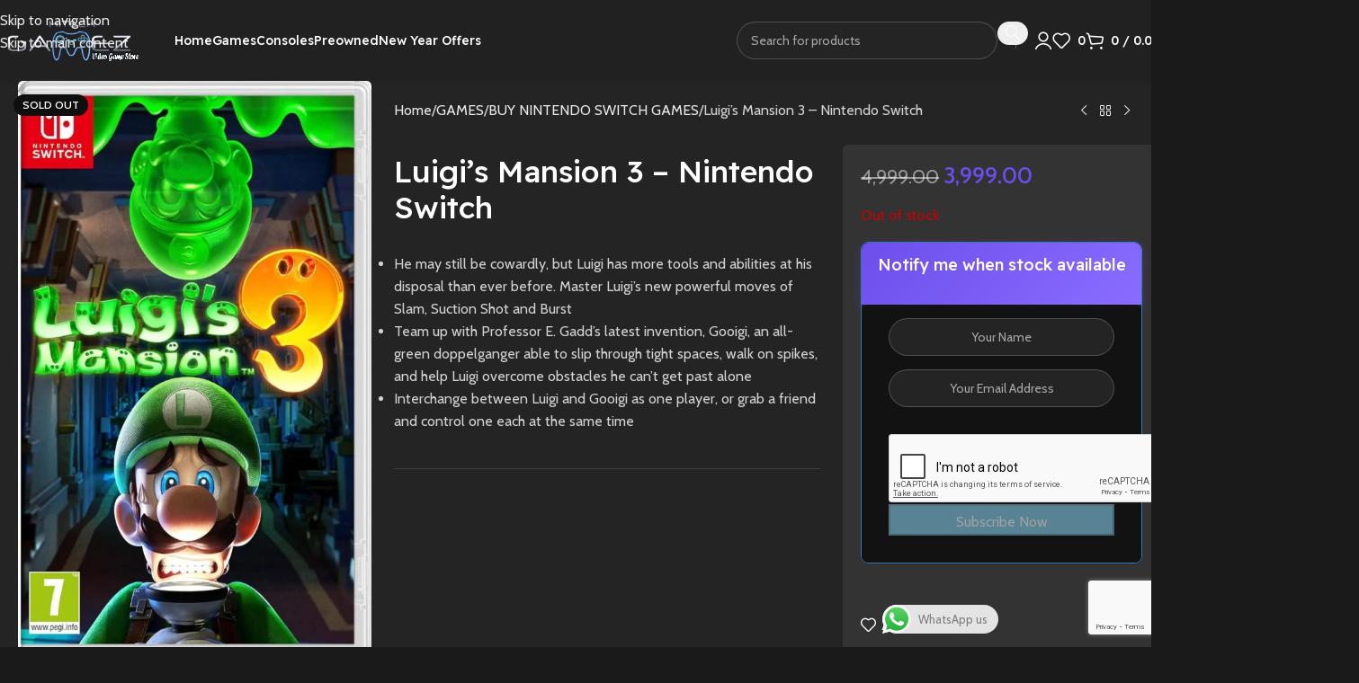

--- FILE ---
content_type: text/html; charset=UTF-8
request_url: https://hitechgamez.in/product/luigis-mansion-3-nintendo-switch/
body_size: 65098
content:
<!DOCTYPE html>
<html lang="en-US">
<head>
	<meta charset="UTF-8">
	<link rel="profile" href="https://gmpg.org/xfn/11">
	<link rel="pingback" href="https://hitechgamez.in/xmlrpc.php">

	<meta name='robots' content='index, follow, max-image-preview:large, max-snippet:-1, max-video-preview:-1' />
	<style>img:is([sizes="auto" i], [sizes^="auto," i]) { contain-intrinsic-size: 3000px 1500px }</style>
	
	<!-- This site is optimized with the Yoast SEO plugin v26.4 - https://yoast.com/wordpress/plugins/seo/ -->
	<title>Luigi&#039;s Mansion 3 - Nintendo Switch - Hitech Gamez</title>
	<meta name="description" content="He may still be cowardly, but Luigi has more tools and abilities at his disposal than ever before. Master Luigi’s new powerful moves of Slam, Suction Shot and Burst  Team up with Professor E. Gadd’s latest invention, Gooigi, an all-green doppelganger able to slip through tight spaces, walk on spikes, and help Luigi overcome obstacles he can’t get past alone  Interchange between Luigi and Gooigi as one player, or grab a friend and control one each at the same time" />
	<link rel="canonical" href="https://hitechgamez.in/product/luigis-mansion-3-nintendo-switch/" />
	<meta property="og:locale" content="en_US" />
	<meta property="og:type" content="article" />
	<meta property="og:title" content="Luigi&#039;s Mansion 3 - Nintendo Switch - Hitech Gamez" />
	<meta property="og:description" content="He may still be cowardly, but Luigi has more tools and abilities at his disposal than ever before. Master Luigi’s new powerful moves of Slam, Suction Shot and Burst  Team up with Professor E. Gadd’s latest invention, Gooigi, an all-green doppelganger able to slip through tight spaces, walk on spikes, and help Luigi overcome obstacles he can’t get past alone  Interchange between Luigi and Gooigi as one player, or grab a friend and control one each at the same time" />
	<meta property="og:url" content="https://hitechgamez.in/product/luigis-mansion-3-nintendo-switch/" />
	<meta property="og:site_name" content="Hitech Gamez" />
	<meta property="article:publisher" content="https://www.facebook.com/hitechgamezguntur" />
	<meta property="article:modified_time" content="2026-01-18T07:29:40+00:00" />
	<meta property="og:image" content="https://hitechgamez.in/wp-content/uploads/2024/11/LUIGIS-MANSION-3-Nintendo-Switch.webp" />
	<meta property="og:image:width" content="550" />
	<meta property="og:image:height" content="900" />
	<meta property="og:image:type" content="image/webp" />
	<meta name="twitter:card" content="summary_large_image" />
	<meta name="twitter:site" content="@HitechGamez" />
	<!-- / Yoast SEO plugin. -->


<link rel='dns-prefetch' href='//www.google.com' />
<link rel='dns-prefetch' href='//fonts.googleapis.com' />
<link rel="alternate" type="application/rss+xml" title="Hitech Gamez &raquo; Feed" href="https://hitechgamez.in/feed/" />
<link rel="alternate" type="application/rss+xml" title="Hitech Gamez &raquo; Comments Feed" href="https://hitechgamez.in/comments/feed/" />
<link rel="alternate" type="application/rss+xml" title="Hitech Gamez &raquo; Luigi&#8217;s Mansion 3 &#8211; Nintendo Switch Comments Feed" href="https://hitechgamez.in/product/luigis-mansion-3-nintendo-switch/feed/" />
<link data-minify="1" rel='stylesheet' id='ht_ctc_main_css-css' href='https://hitechgamez.in/wp-content/cache/min/1/wp-content/plugins/click-to-chat-for-whatsapp/new/inc/assets/css/main.css?ver=1768885131' type='text/css' media='all' />
<link rel='stylesheet' id='wp-block-library-css' href='https://hitechgamez.in/wp-includes/css/dist/block-library/style.min.css?ver=89ce39babe2856a666a16e20dc4c7216' type='text/css' media='all' />
<style id='safe-svg-svg-icon-style-inline-css' type='text/css'>
.safe-svg-cover{text-align:center}.safe-svg-cover .safe-svg-inside{display:inline-block;max-width:100%}.safe-svg-cover svg{fill:currentColor;height:100%;max-height:100%;max-width:100%;width:100%}

</style>
<link data-minify="1" rel='stylesheet' id='cr-frontend-css-css' href='https://hitechgamez.in/wp-content/cache/min/1/wp-content/plugins/customer-reviews-woocommerce/css/frontend.css?ver=1768885132' type='text/css' media='all' />
<link data-minify="1" rel='stylesheet' id='cr-badges-css-css' href='https://hitechgamez.in/wp-content/cache/min/1/wp-content/plugins/customer-reviews-woocommerce/css/badges.css?ver=1768885132' type='text/css' media='all' />
<style id='global-styles-inline-css' type='text/css'>
:root{--wp--preset--aspect-ratio--square: 1;--wp--preset--aspect-ratio--4-3: 4/3;--wp--preset--aspect-ratio--3-4: 3/4;--wp--preset--aspect-ratio--3-2: 3/2;--wp--preset--aspect-ratio--2-3: 2/3;--wp--preset--aspect-ratio--16-9: 16/9;--wp--preset--aspect-ratio--9-16: 9/16;--wp--preset--color--black: #000000;--wp--preset--color--cyan-bluish-gray: #abb8c3;--wp--preset--color--white: #ffffff;--wp--preset--color--pale-pink: #f78da7;--wp--preset--color--vivid-red: #cf2e2e;--wp--preset--color--luminous-vivid-orange: #ff6900;--wp--preset--color--luminous-vivid-amber: #fcb900;--wp--preset--color--light-green-cyan: #7bdcb5;--wp--preset--color--vivid-green-cyan: #00d084;--wp--preset--color--pale-cyan-blue: #8ed1fc;--wp--preset--color--vivid-cyan-blue: #0693e3;--wp--preset--color--vivid-purple: #9b51e0;--wp--preset--gradient--vivid-cyan-blue-to-vivid-purple: linear-gradient(135deg,rgba(6,147,227,1) 0%,rgb(155,81,224) 100%);--wp--preset--gradient--light-green-cyan-to-vivid-green-cyan: linear-gradient(135deg,rgb(122,220,180) 0%,rgb(0,208,130) 100%);--wp--preset--gradient--luminous-vivid-amber-to-luminous-vivid-orange: linear-gradient(135deg,rgba(252,185,0,1) 0%,rgba(255,105,0,1) 100%);--wp--preset--gradient--luminous-vivid-orange-to-vivid-red: linear-gradient(135deg,rgba(255,105,0,1) 0%,rgb(207,46,46) 100%);--wp--preset--gradient--very-light-gray-to-cyan-bluish-gray: linear-gradient(135deg,rgb(238,238,238) 0%,rgb(169,184,195) 100%);--wp--preset--gradient--cool-to-warm-spectrum: linear-gradient(135deg,rgb(74,234,220) 0%,rgb(151,120,209) 20%,rgb(207,42,186) 40%,rgb(238,44,130) 60%,rgb(251,105,98) 80%,rgb(254,248,76) 100%);--wp--preset--gradient--blush-light-purple: linear-gradient(135deg,rgb(255,206,236) 0%,rgb(152,150,240) 100%);--wp--preset--gradient--blush-bordeaux: linear-gradient(135deg,rgb(254,205,165) 0%,rgb(254,45,45) 50%,rgb(107,0,62) 100%);--wp--preset--gradient--luminous-dusk: linear-gradient(135deg,rgb(255,203,112) 0%,rgb(199,81,192) 50%,rgb(65,88,208) 100%);--wp--preset--gradient--pale-ocean: linear-gradient(135deg,rgb(255,245,203) 0%,rgb(182,227,212) 50%,rgb(51,167,181) 100%);--wp--preset--gradient--electric-grass: linear-gradient(135deg,rgb(202,248,128) 0%,rgb(113,206,126) 100%);--wp--preset--gradient--midnight: linear-gradient(135deg,rgb(2,3,129) 0%,rgb(40,116,252) 100%);--wp--preset--font-size--small: 13px;--wp--preset--font-size--medium: 20px;--wp--preset--font-size--large: 36px;--wp--preset--font-size--x-large: 42px;--wp--preset--spacing--20: 0.44rem;--wp--preset--spacing--30: 0.67rem;--wp--preset--spacing--40: 1rem;--wp--preset--spacing--50: 1.5rem;--wp--preset--spacing--60: 2.25rem;--wp--preset--spacing--70: 3.38rem;--wp--preset--spacing--80: 5.06rem;--wp--preset--shadow--natural: 6px 6px 9px rgba(0, 0, 0, 0.2);--wp--preset--shadow--deep: 12px 12px 50px rgba(0, 0, 0, 0.4);--wp--preset--shadow--sharp: 6px 6px 0px rgba(0, 0, 0, 0.2);--wp--preset--shadow--outlined: 6px 6px 0px -3px rgba(255, 255, 255, 1), 6px 6px rgba(0, 0, 0, 1);--wp--preset--shadow--crisp: 6px 6px 0px rgba(0, 0, 0, 1);}:where(body) { margin: 0; }.wp-site-blocks > .alignleft { float: left; margin-right: 2em; }.wp-site-blocks > .alignright { float: right; margin-left: 2em; }.wp-site-blocks > .aligncenter { justify-content: center; margin-left: auto; margin-right: auto; }:where(.is-layout-flex){gap: 0.5em;}:where(.is-layout-grid){gap: 0.5em;}.is-layout-flow > .alignleft{float: left;margin-inline-start: 0;margin-inline-end: 2em;}.is-layout-flow > .alignright{float: right;margin-inline-start: 2em;margin-inline-end: 0;}.is-layout-flow > .aligncenter{margin-left: auto !important;margin-right: auto !important;}.is-layout-constrained > .alignleft{float: left;margin-inline-start: 0;margin-inline-end: 2em;}.is-layout-constrained > .alignright{float: right;margin-inline-start: 2em;margin-inline-end: 0;}.is-layout-constrained > .aligncenter{margin-left: auto !important;margin-right: auto !important;}.is-layout-constrained > :where(:not(.alignleft):not(.alignright):not(.alignfull)){margin-left: auto !important;margin-right: auto !important;}body .is-layout-flex{display: flex;}.is-layout-flex{flex-wrap: wrap;align-items: center;}.is-layout-flex > :is(*, div){margin: 0;}body .is-layout-grid{display: grid;}.is-layout-grid > :is(*, div){margin: 0;}body{padding-top: 0px;padding-right: 0px;padding-bottom: 0px;padding-left: 0px;}a:where(:not(.wp-element-button)){text-decoration: none;}:root :where(.wp-element-button, .wp-block-button__link){background-color: #32373c;border-width: 0;color: #fff;font-family: inherit;font-size: inherit;line-height: inherit;padding: calc(0.667em + 2px) calc(1.333em + 2px);text-decoration: none;}.has-black-color{color: var(--wp--preset--color--black) !important;}.has-cyan-bluish-gray-color{color: var(--wp--preset--color--cyan-bluish-gray) !important;}.has-white-color{color: var(--wp--preset--color--white) !important;}.has-pale-pink-color{color: var(--wp--preset--color--pale-pink) !important;}.has-vivid-red-color{color: var(--wp--preset--color--vivid-red) !important;}.has-luminous-vivid-orange-color{color: var(--wp--preset--color--luminous-vivid-orange) !important;}.has-luminous-vivid-amber-color{color: var(--wp--preset--color--luminous-vivid-amber) !important;}.has-light-green-cyan-color{color: var(--wp--preset--color--light-green-cyan) !important;}.has-vivid-green-cyan-color{color: var(--wp--preset--color--vivid-green-cyan) !important;}.has-pale-cyan-blue-color{color: var(--wp--preset--color--pale-cyan-blue) !important;}.has-vivid-cyan-blue-color{color: var(--wp--preset--color--vivid-cyan-blue) !important;}.has-vivid-purple-color{color: var(--wp--preset--color--vivid-purple) !important;}.has-black-background-color{background-color: var(--wp--preset--color--black) !important;}.has-cyan-bluish-gray-background-color{background-color: var(--wp--preset--color--cyan-bluish-gray) !important;}.has-white-background-color{background-color: var(--wp--preset--color--white) !important;}.has-pale-pink-background-color{background-color: var(--wp--preset--color--pale-pink) !important;}.has-vivid-red-background-color{background-color: var(--wp--preset--color--vivid-red) !important;}.has-luminous-vivid-orange-background-color{background-color: var(--wp--preset--color--luminous-vivid-orange) !important;}.has-luminous-vivid-amber-background-color{background-color: var(--wp--preset--color--luminous-vivid-amber) !important;}.has-light-green-cyan-background-color{background-color: var(--wp--preset--color--light-green-cyan) !important;}.has-vivid-green-cyan-background-color{background-color: var(--wp--preset--color--vivid-green-cyan) !important;}.has-pale-cyan-blue-background-color{background-color: var(--wp--preset--color--pale-cyan-blue) !important;}.has-vivid-cyan-blue-background-color{background-color: var(--wp--preset--color--vivid-cyan-blue) !important;}.has-vivid-purple-background-color{background-color: var(--wp--preset--color--vivid-purple) !important;}.has-black-border-color{border-color: var(--wp--preset--color--black) !important;}.has-cyan-bluish-gray-border-color{border-color: var(--wp--preset--color--cyan-bluish-gray) !important;}.has-white-border-color{border-color: var(--wp--preset--color--white) !important;}.has-pale-pink-border-color{border-color: var(--wp--preset--color--pale-pink) !important;}.has-vivid-red-border-color{border-color: var(--wp--preset--color--vivid-red) !important;}.has-luminous-vivid-orange-border-color{border-color: var(--wp--preset--color--luminous-vivid-orange) !important;}.has-luminous-vivid-amber-border-color{border-color: var(--wp--preset--color--luminous-vivid-amber) !important;}.has-light-green-cyan-border-color{border-color: var(--wp--preset--color--light-green-cyan) !important;}.has-vivid-green-cyan-border-color{border-color: var(--wp--preset--color--vivid-green-cyan) !important;}.has-pale-cyan-blue-border-color{border-color: var(--wp--preset--color--pale-cyan-blue) !important;}.has-vivid-cyan-blue-border-color{border-color: var(--wp--preset--color--vivid-cyan-blue) !important;}.has-vivid-purple-border-color{border-color: var(--wp--preset--color--vivid-purple) !important;}.has-vivid-cyan-blue-to-vivid-purple-gradient-background{background: var(--wp--preset--gradient--vivid-cyan-blue-to-vivid-purple) !important;}.has-light-green-cyan-to-vivid-green-cyan-gradient-background{background: var(--wp--preset--gradient--light-green-cyan-to-vivid-green-cyan) !important;}.has-luminous-vivid-amber-to-luminous-vivid-orange-gradient-background{background: var(--wp--preset--gradient--luminous-vivid-amber-to-luminous-vivid-orange) !important;}.has-luminous-vivid-orange-to-vivid-red-gradient-background{background: var(--wp--preset--gradient--luminous-vivid-orange-to-vivid-red) !important;}.has-very-light-gray-to-cyan-bluish-gray-gradient-background{background: var(--wp--preset--gradient--very-light-gray-to-cyan-bluish-gray) !important;}.has-cool-to-warm-spectrum-gradient-background{background: var(--wp--preset--gradient--cool-to-warm-spectrum) !important;}.has-blush-light-purple-gradient-background{background: var(--wp--preset--gradient--blush-light-purple) !important;}.has-blush-bordeaux-gradient-background{background: var(--wp--preset--gradient--blush-bordeaux) !important;}.has-luminous-dusk-gradient-background{background: var(--wp--preset--gradient--luminous-dusk) !important;}.has-pale-ocean-gradient-background{background: var(--wp--preset--gradient--pale-ocean) !important;}.has-electric-grass-gradient-background{background: var(--wp--preset--gradient--electric-grass) !important;}.has-midnight-gradient-background{background: var(--wp--preset--gradient--midnight) !important;}.has-small-font-size{font-size: var(--wp--preset--font-size--small) !important;}.has-medium-font-size{font-size: var(--wp--preset--font-size--medium) !important;}.has-large-font-size{font-size: var(--wp--preset--font-size--large) !important;}.has-x-large-font-size{font-size: var(--wp--preset--font-size--x-large) !important;}
:where(.wp-block-post-template.is-layout-flex){gap: 1.25em;}:where(.wp-block-post-template.is-layout-grid){gap: 1.25em;}
:where(.wp-block-columns.is-layout-flex){gap: 2em;}:where(.wp-block-columns.is-layout-grid){gap: 2em;}
:root :where(.wp-block-pullquote){font-size: 1.5em;line-height: 1.6;}
</style>
<link rel='stylesheet' id='points-and-rewards-for-woocommerce-css' href='https://hitechgamez.in/wp-content/plugins/points-and-rewards-for-woocommerce/public/css/points-rewards-for-woocommerce-public.min.css?ver=2.9.4' type='text/css' media='all' />
<style id='woocommerce-inline-inline-css' type='text/css'>
.woocommerce form .form-row .required { visibility: visible; }
</style>
<link data-minify="1" rel='stylesheet' id='woo_conditional_payments_css-css' href='https://hitechgamez.in/wp-content/cache/min/1/wp-content/plugins/conditional-payments-for-woocommerce/frontend/css/woo-conditional-payments.css?ver=1768885132' type='text/css' media='all' />
<link rel='stylesheet' id='wd-widget-price-filter-css' href='https://hitechgamez.in/wp-content/themes/woodmart/css/parts/woo-widget-price-filter.min.css?ver=8.3.9' type='text/css' media='all' />
<link rel='stylesheet' id='wd-widget-woo-other-css' href='https://hitechgamez.in/wp-content/themes/woodmart/css/parts/woo-widget-other.min.css?ver=8.3.9' type='text/css' media='all' />
<link rel='stylesheet' id='cwginstock_frontend_css-css' href='https://hitechgamez.in/wp-content/plugins/back-in-stock-notifier-for-woocommerce/assets/css/frontend.min.css?ver=6.2.2' type='text/css' media='' />
<link rel='stylesheet' id='cwginstock_bootstrap-css' href='https://hitechgamez.in/wp-content/plugins/back-in-stock-notifier-for-woocommerce/assets/css/bootstrap.min.css?ver=6.2.2' type='text/css' media='' />
<link rel='stylesheet' id='elementor-frontend-css' href='https://hitechgamez.in/wp-content/plugins/elementor/assets/css/frontend.min.css?ver=3.33.2' type='text/css' media='all' />
<link data-minify="1" rel='stylesheet' id='elementor-post-6-css' href='https://hitechgamez.in/wp-content/cache/min/1/wp-content/uploads/elementor/css/post-6.css?ver=1768885132' type='text/css' media='all' />
<link rel='stylesheet' id='wd-style-base-css' href='https://hitechgamez.in/wp-content/themes/woodmart/css/parts/base.min.css?ver=8.3.9' type='text/css' media='all' />
<link rel='stylesheet' id='wd-helpers-wpb-elem-css' href='https://hitechgamez.in/wp-content/themes/woodmart/css/parts/helpers-wpb-elem.min.css?ver=8.3.9' type='text/css' media='all' />
<link rel='stylesheet' id='wd-elementor-base-css' href='https://hitechgamez.in/wp-content/themes/woodmart/css/parts/int-elem-base.min.css?ver=8.3.9' type='text/css' media='all' />
<link rel='stylesheet' id='wd-int-wordfence-css' href='https://hitechgamez.in/wp-content/themes/woodmart/css/parts/int-wordfence.min.css?ver=8.3.9' type='text/css' media='all' />
<link rel='stylesheet' id='wd-woocommerce-base-css' href='https://hitechgamez.in/wp-content/themes/woodmart/css/parts/woocommerce-base.min.css?ver=8.3.9' type='text/css' media='all' />
<link rel='stylesheet' id='wd-mod-star-rating-css' href='https://hitechgamez.in/wp-content/themes/woodmart/css/parts/mod-star-rating.min.css?ver=8.3.9' type='text/css' media='all' />
<link rel='stylesheet' id='wd-woocommerce-block-notices-css' href='https://hitechgamez.in/wp-content/themes/woodmart/css/parts/woo-mod-block-notices.min.css?ver=8.3.9' type='text/css' media='all' />
<link rel='stylesheet' id='wd-woo-mod-quantity-css' href='https://hitechgamez.in/wp-content/themes/woodmart/css/parts/woo-mod-quantity.min.css?ver=8.3.9' type='text/css' media='all' />
<link rel='stylesheet' id='wd-woo-single-prod-el-base-css' href='https://hitechgamez.in/wp-content/themes/woodmart/css/parts/woo-single-prod-el-base.min.css?ver=8.3.9' type='text/css' media='all' />
<link rel='stylesheet' id='wd-woo-mod-stock-status-css' href='https://hitechgamez.in/wp-content/themes/woodmart/css/parts/woo-mod-stock-status.min.css?ver=8.3.9' type='text/css' media='all' />
<link rel='stylesheet' id='wd-woo-mod-shop-attributes-css' href='https://hitechgamez.in/wp-content/themes/woodmart/css/parts/woo-mod-shop-attributes.min.css?ver=8.3.9' type='text/css' media='all' />
<link rel='stylesheet' id='wd-wp-blocks-css' href='https://hitechgamez.in/wp-content/themes/woodmart/css/parts/wp-blocks.min.css?ver=8.3.9' type='text/css' media='all' />
<link rel='stylesheet' id='child-style-css' href='https://hitechgamez.in/wp-content/themes/woodmart-child/style.css?ver=8.3.9' type='text/css' media='all' />
<link rel='stylesheet' id='wd-woo-mod-product-info-css' href='https://hitechgamez.in/wp-content/themes/woodmart/css/parts/woo-mod-product-info.min.css?ver=8.3.9' type='text/css' media='all' />
<link rel='stylesheet' id='wd-woo-opt-est-del-css' href='https://hitechgamez.in/wp-content/themes/woodmart/css/parts/woo-opt-est-del.min.css?ver=8.3.9' type='text/css' media='all' />
<link rel='stylesheet' id='wd-header-base-css' href='https://hitechgamez.in/wp-content/themes/woodmart/css/parts/header-base.min.css?ver=8.3.9' type='text/css' media='all' />
<link rel='stylesheet' id='wd-mod-tools-css' href='https://hitechgamez.in/wp-content/themes/woodmart/css/parts/mod-tools.min.css?ver=8.3.9' type='text/css' media='all' />
<link rel='stylesheet' id='wd-info-box-css' href='https://hitechgamez.in/wp-content/themes/woodmart/css/parts/el-info-box.min.css?ver=8.3.9' type='text/css' media='all' />
<link rel='stylesheet' id='wd-mod-nav-menu-label-css' href='https://hitechgamez.in/wp-content/themes/woodmart/css/parts/mod-nav-menu-label.min.css?ver=8.3.9' type='text/css' media='all' />
<link rel='stylesheet' id='wd-banner-css' href='https://hitechgamez.in/wp-content/themes/woodmart/css/parts/el-banner.min.css?ver=8.3.9' type='text/css' media='all' />
<link rel='stylesheet' id='wd-banner-hover-zoom-css' href='https://hitechgamez.in/wp-content/themes/woodmart/css/parts/el-banner-hover-zoom.min.css?ver=8.3.9' type='text/css' media='all' />
<link rel='stylesheet' id='wd-button-css' href='https://hitechgamez.in/wp-content/themes/woodmart/css/parts/el-button.min.css?ver=8.3.9' type='text/css' media='all' />
<link rel='stylesheet' id='wd-header-elements-base-css' href='https://hitechgamez.in/wp-content/themes/woodmart/css/parts/header-el-base.min.css?ver=8.3.9' type='text/css' media='all' />
<link rel='stylesheet' id='wd-social-icons-css' href='https://hitechgamez.in/wp-content/themes/woodmart/css/parts/el-social-icons.min.css?ver=8.3.9' type='text/css' media='all' />
<link rel='stylesheet' id='wd-social-icons-styles-css' href='https://hitechgamez.in/wp-content/themes/woodmart/css/parts/el-social-styles.min.css?ver=8.3.9' type='text/css' media='all' />
<link rel='stylesheet' id='wd-header-search-css' href='https://hitechgamez.in/wp-content/themes/woodmart/css/parts/header-el-search.min.css?ver=8.3.9' type='text/css' media='all' />
<link rel='stylesheet' id='wd-header-search-form-css' href='https://hitechgamez.in/wp-content/themes/woodmart/css/parts/header-el-search-form.min.css?ver=8.3.9' type='text/css' media='all' />
<link rel='stylesheet' id='wd-popular-requests-css' href='https://hitechgamez.in/wp-content/themes/woodmart/css/parts/opt-popular-requests.min.css?ver=8.3.9' type='text/css' media='all' />
<link rel='stylesheet' id='wd-wd-search-form-css' href='https://hitechgamez.in/wp-content/themes/woodmart/css/parts/wd-search-form.min.css?ver=8.3.9' type='text/css' media='all' />
<link rel='stylesheet' id='wd-wd-search-results-css' href='https://hitechgamez.in/wp-content/themes/woodmart/css/parts/wd-search-results.min.css?ver=8.3.9' type='text/css' media='all' />
<link rel='stylesheet' id='wd-wd-search-dropdown-css' href='https://hitechgamez.in/wp-content/themes/woodmart/css/parts/wd-search-dropdown.min.css?ver=8.3.9' type='text/css' media='all' />
<link rel='stylesheet' id='wd-woo-mod-login-form-css' href='https://hitechgamez.in/wp-content/themes/woodmart/css/parts/woo-mod-login-form.min.css?ver=8.3.9' type='text/css' media='all' />
<link rel='stylesheet' id='wd-header-my-account-css' href='https://hitechgamez.in/wp-content/themes/woodmart/css/parts/header-el-my-account.min.css?ver=8.3.9' type='text/css' media='all' />
<link rel='stylesheet' id='wd-header-cart-side-css' href='https://hitechgamez.in/wp-content/themes/woodmart/css/parts/header-el-cart-side.min.css?ver=8.3.9' type='text/css' media='all' />
<link rel='stylesheet' id='wd-header-cart-css' href='https://hitechgamez.in/wp-content/themes/woodmart/css/parts/header-el-cart.min.css?ver=8.3.9' type='text/css' media='all' />
<link rel='stylesheet' id='wd-widget-shopping-cart-css' href='https://hitechgamez.in/wp-content/themes/woodmart/css/parts/woo-widget-shopping-cart.min.css?ver=8.3.9' type='text/css' media='all' />
<link rel='stylesheet' id='wd-widget-product-list-css' href='https://hitechgamez.in/wp-content/themes/woodmart/css/parts/woo-widget-product-list.min.css?ver=8.3.9' type='text/css' media='all' />
<link rel='stylesheet' id='wd-header-mobile-nav-dropdown-css' href='https://hitechgamez.in/wp-content/themes/woodmart/css/parts/header-el-mobile-nav-dropdown.min.css?ver=8.3.9' type='text/css' media='all' />
<link rel='stylesheet' id='wd-woo-single-prod-builder-css' href='https://hitechgamez.in/wp-content/themes/woodmart/css/parts/woo-single-prod-builder.min.css?ver=8.3.9' type='text/css' media='all' />
<link rel='stylesheet' id='wd-woo-single-prod-el-gallery-css' href='https://hitechgamez.in/wp-content/themes/woodmart/css/parts/woo-single-prod-el-gallery.min.css?ver=8.3.9' type='text/css' media='all' />
<link rel='stylesheet' id='wd-swiper-css' href='https://hitechgamez.in/wp-content/themes/woodmart/css/parts/lib-swiper.min.css?ver=8.3.9' type='text/css' media='all' />
<link rel='stylesheet' id='wd-woo-mod-product-labels-css' href='https://hitechgamez.in/wp-content/themes/woodmart/css/parts/woo-mod-product-labels.min.css?ver=8.3.9' type='text/css' media='all' />
<link rel='stylesheet' id='wd-swiper-arrows-css' href='https://hitechgamez.in/wp-content/themes/woodmart/css/parts/lib-swiper-arrows.min.css?ver=8.3.9' type='text/css' media='all' />
<link rel='stylesheet' id='wd-woo-el-breadcrumbs-builder-css' href='https://hitechgamez.in/wp-content/themes/woodmart/css/parts/woo-el-breadcrumbs-builder.min.css?ver=8.3.9' type='text/css' media='all' />
<link rel='stylesheet' id='wd-woo-single-prod-el-navigation-css' href='https://hitechgamez.in/wp-content/themes/woodmart/css/parts/woo-single-prod-el-navigation.min.css?ver=8.3.9' type='text/css' media='all' />
<link rel='stylesheet' id='wd-section-title-css' href='https://hitechgamez.in/wp-content/themes/woodmart/css/parts/el-section-title.min.css?ver=8.3.9' type='text/css' media='all' />
<link rel='stylesheet' id='wd-product-loop-css' href='https://hitechgamez.in/wp-content/themes/woodmart/css/parts/woo-product-loop.min.css?ver=8.3.9' type='text/css' media='all' />
<link rel='stylesheet' id='wd-product-loop-buttons-on-hover-css' href='https://hitechgamez.in/wp-content/themes/woodmart/css/parts/woo-product-loop-buttons-on-hover.min.css?ver=8.3.9' type='text/css' media='all' />
<link rel='stylesheet' id='wd-woo-mod-add-btn-replace-css' href='https://hitechgamez.in/wp-content/themes/woodmart/css/parts/woo-mod-add-btn-replace.min.css?ver=8.3.9' type='text/css' media='all' />
<link rel='stylesheet' id='wd-woo-opt-stretch-cont-css' href='https://hitechgamez.in/wp-content/themes/woodmart/css/parts/woo-opt-stretch-cont.min.css?ver=8.3.9' type='text/css' media='all' />
<link rel='stylesheet' id='wd-bordered-product-css' href='https://hitechgamez.in/wp-content/themes/woodmart/css/parts/woo-opt-bordered-product.min.css?ver=8.3.9' type='text/css' media='all' />
<link rel='stylesheet' id='wd-woo-opt-title-limit-css' href='https://hitechgamez.in/wp-content/themes/woodmart/css/parts/woo-opt-title-limit.min.css?ver=8.3.9' type='text/css' media='all' />
<link rel='stylesheet' id='wd-mod-star-rating-style-simple-css' href='https://hitechgamez.in/wp-content/themes/woodmart/css/parts/mod-star-rating-style-simple.min.css?ver=8.3.9' type='text/css' media='all' />
<link rel='stylesheet' id='wd-mfp-popup-css' href='https://hitechgamez.in/wp-content/themes/woodmart/css/parts/lib-magnific-popup.min.css?ver=8.3.9' type='text/css' media='all' />
<link rel='stylesheet' id='wd-mod-animations-transform-css' href='https://hitechgamez.in/wp-content/themes/woodmart/css/parts/mod-animations-transform.min.css?ver=8.3.9' type='text/css' media='all' />
<link rel='stylesheet' id='wd-mod-transform-css' href='https://hitechgamez.in/wp-content/themes/woodmart/css/parts/mod-transform.min.css?ver=8.3.9' type='text/css' media='all' />
<link rel='stylesheet' id='wd-swiper-pagin-css' href='https://hitechgamez.in/wp-content/themes/woodmart/css/parts/lib-swiper-pagin.min.css?ver=8.3.9' type='text/css' media='all' />
<link rel='stylesheet' id='wd-woo-single-prod-opt-rating-summary-css' href='https://hitechgamez.in/wp-content/themes/woodmart/css/parts/woo-single-prod-opt-rating-summary.min.css?ver=8.3.9' type='text/css' media='all' />
<link rel='stylesheet' id='wd-woo-single-prod-el-reviews-css' href='https://hitechgamez.in/wp-content/themes/woodmart/css/parts/woo-single-prod-el-reviews.min.css?ver=8.3.9' type='text/css' media='all' />
<link rel='stylesheet' id='wd-woo-single-prod-el-reviews-style-2-css' href='https://hitechgamez.in/wp-content/themes/woodmart/css/parts/woo-single-prod-el-reviews-style-2.min.css?ver=8.3.9' type='text/css' media='all' />
<link rel='stylesheet' id='wd-post-types-mod-comments-css' href='https://hitechgamez.in/wp-content/themes/woodmart/css/parts/post-types-mod-comments.min.css?ver=8.3.9' type='text/css' media='all' />
<link rel='stylesheet' id='wd-woo-mod-progress-bar-css' href='https://hitechgamez.in/wp-content/themes/woodmart/css/parts/woo-mod-progress-bar.min.css?ver=8.3.9' type='text/css' media='all' />
<link rel='stylesheet' id='wd-accordion-css' href='https://hitechgamez.in/wp-content/themes/woodmart/css/parts/el-accordion.min.css?ver=8.3.9' type='text/css' media='all' />
<link rel='stylesheet' id='wd-accordion-elem-wpb-css' href='https://hitechgamez.in/wp-content/themes/woodmart/css/parts/el-accordion-wpb-elem.min.css?ver=8.3.9' type='text/css' media='all' />
<link rel='stylesheet' id='wd-footer-base-css' href='https://hitechgamez.in/wp-content/themes/woodmart/css/parts/footer-base.min.css?ver=8.3.9' type='text/css' media='all' />
<link rel='stylesheet' id='wd-text-block-css' href='https://hitechgamez.in/wp-content/themes/woodmart/css/parts/el-text-block.min.css?ver=8.3.9' type='text/css' media='all' />
<link rel='stylesheet' id='wd-mod-nav-vertical-css' href='https://hitechgamez.in/wp-content/themes/woodmart/css/parts/mod-nav-vertical.min.css?ver=8.3.9' type='text/css' media='all' />
<link rel='stylesheet' id='wd-mod-nav-vertical-design-default-css' href='https://hitechgamez.in/wp-content/themes/woodmart/css/parts/mod-nav-vertical-design-default.min.css?ver=8.3.9' type='text/css' media='all' />
<link rel='stylesheet' id='wd-el-menu-css' href='https://hitechgamez.in/wp-content/themes/woodmart/css/parts/el-menu.min.css?ver=8.3.9' type='text/css' media='all' />
<link rel='stylesheet' id='wd-el-menu-wpb-elem-css' href='https://hitechgamez.in/wp-content/themes/woodmart/css/parts/el-menu-wpb-elem.min.css?ver=8.3.9' type='text/css' media='all' />
<link rel='stylesheet' id='wd-list-css' href='https://hitechgamez.in/wp-content/themes/woodmart/css/parts/el-list.min.css?ver=8.3.9' type='text/css' media='all' />
<link rel='stylesheet' id='wd-el-list-css' href='https://hitechgamez.in/wp-content/themes/woodmart/css/parts/el-list-wpb-elem.min.css?ver=8.3.9' type='text/css' media='all' />
<link rel='stylesheet' id='wd-bg-navigation-css' href='https://hitechgamez.in/wp-content/themes/woodmart/css/parts/bg-navigation.min.css?ver=8.3.9' type='text/css' media='all' />
<link rel='stylesheet' id='wd-scroll-top-css' href='https://hitechgamez.in/wp-content/themes/woodmart/css/parts/opt-scrolltotop.min.css?ver=8.3.9' type='text/css' media='all' />
<link rel='stylesheet' id='wd-header-search-fullscreen-css' href='https://hitechgamez.in/wp-content/themes/woodmart/css/parts/header-el-search-fullscreen-general.min.css?ver=8.3.9' type='text/css' media='all' />
<link rel='stylesheet' id='wd-header-search-fullscreen-2-css' href='https://hitechgamez.in/wp-content/themes/woodmart/css/parts/header-el-search-fullscreen-2.min.css?ver=8.3.9' type='text/css' media='all' />
<link rel='stylesheet' id='wd-header-my-account-sidebar-css' href='https://hitechgamez.in/wp-content/themes/woodmart/css/parts/header-el-my-account-sidebar.min.css?ver=8.3.9' type='text/css' media='all' />
<link rel='stylesheet' id='wd-woo-opt-social-login-css' href='https://hitechgamez.in/wp-content/themes/woodmart/css/parts/woo-opt-social-login.min.css?ver=8.3.9' type='text/css' media='all' />
<link rel='stylesheet' id='wd-bottom-toolbar-css' href='https://hitechgamez.in/wp-content/themes/woodmart/css/parts/opt-bottom-toolbar.min.css?ver=8.3.9' type='text/css' media='all' />
<link rel='stylesheet' id='xts-google-fonts-css' href='https://fonts.googleapis.com/css?family=Cabin%3A400%2C600%7CReadex+Pro%3A400%2C600%2C500%7CLato%3A400%2C700&#038;ver=8.3.9' type='text/css' media='all' />
<link data-minify="1" rel='stylesheet' id='elementor-gf-local-roboto-css' href='https://hitechgamez.in/wp-content/cache/min/1/wp-content/uploads/elementor/google-fonts/css/roboto.css?ver=1768885133' type='text/css' media='all' />
<link data-minify="1" rel='stylesheet' id='elementor-gf-local-robotoslab-css' href='https://hitechgamez.in/wp-content/cache/min/1/wp-content/uploads/elementor/google-fonts/css/robotoslab.css?ver=1768885133' type='text/css' media='all' />
<!--n2css--><!--n2js--><script type="text/javascript" src="https://hitechgamez.in/wp-includes/js/jquery/jquery.min.js?ver=3.7.1" id="jquery-core-js"></script>
<script type="text/javascript" src="https://hitechgamez.in/wp-includes/js/jquery/jquery-migrate.min.js?ver=3.4.1" id="jquery-migrate-js"></script>
<script type="text/javascript" src="https://hitechgamez.in/wp-includes/js/clipboard.min.js?ver=2.0.11" id="clipboard-js"></script>
<script type="text/javascript" id="points-and-rewards-for-woocommerce-js-extra">
/* <![CDATA[ */
var wps_wpr = {"ajaxurl":"https:\/\/hitechgamez.in\/wp-admin\/admin-ajax.php","message":"Please enter a valid points","empty_notice":"Please enter some points !!","minimum_points":"50","confirmation_msg":"Do you really want to upgrade your user level as this process will deduct the required points from your account?","minimum_points_text":"The minimum Points Required To Convert Points To Coupons is 50","wps_wpr_custom_notice":"The number of points you had entered will get deducted from your Account","wps_wpr_nonce":"c6f6ae40ae","not_allowed":"Please enter some valid points!","not_suffient":"You do not have a sufficient amount of points","above_order_limit":"Entered points do not apply to this order.","points_empty":"Please enter points.","checkout_page":"","wps_user_current_points":"0","is_restrict_message_enable":"","is_restrict_status_set":"","wps_restrict_rewards_msg":"You will not get any Reward Points","wps_wpr_game_setting":[],"wps_wpr_select_spin_stop":[],"wps_is_user_login":"","get_min_redeem_req":"0","is_cart_redeem_sett_enable":"0","is_checkout_redeem_enable":"1","points_coupon_name":"Cart Discount","wps_points_name":"Points","points_message_require":"You require : ","points_more_to_redeem":" points more to get redeem","wps_add_a_points":"Add a points","wps_apply_points":"Apply Points"};
/* ]]> */
</script>
<script type="text/javascript" src="https://hitechgamez.in/wp-content/plugins/points-and-rewards-for-woocommerce/public/js/points-rewards-for-woocommerce-public.min.js?ver=2.9.4" id="points-and-rewards-for-woocommerce-js"></script>
<script type="text/javascript" src="https://hitechgamez.in/wp-content/plugins/woocommerce/assets/js/jquery-blockui/jquery.blockUI.min.js?ver=2.7.0-wc.10.3.7" id="wc-jquery-blockui-js" data-wp-strategy="defer"></script>
<script type="text/javascript" id="wc-add-to-cart-js-extra">
/* <![CDATA[ */
var wc_add_to_cart_params = {"ajax_url":"\/wp-admin\/admin-ajax.php","wc_ajax_url":"\/?wc-ajax=%%endpoint%%","i18n_view_cart":"View cart","cart_url":"https:\/\/hitechgamez.in\/cart\/","is_cart":"","cart_redirect_after_add":"no"};
/* ]]> */
</script>
<script type="text/javascript" src="https://hitechgamez.in/wp-content/plugins/woocommerce/assets/js/frontend/add-to-cart.min.js?ver=10.3.7" id="wc-add-to-cart-js" defer="defer" data-wp-strategy="defer"></script>
<script type="text/javascript" src="https://hitechgamez.in/wp-content/plugins/woocommerce/assets/js/zoom/jquery.zoom.min.js?ver=1.7.21-wc.10.3.7" id="wc-zoom-js" defer="defer" data-wp-strategy="defer"></script>
<script type="text/javascript" id="wc-single-product-js-extra">
/* <![CDATA[ */
var wc_single_product_params = {"i18n_required_rating_text":"Please select a rating","i18n_rating_options":["1 of 5 stars","2 of 5 stars","3 of 5 stars","4 of 5 stars","5 of 5 stars"],"i18n_product_gallery_trigger_text":"View full-screen image gallery","review_rating_required":"yes","flexslider":{"rtl":false,"animation":"slide","smoothHeight":true,"directionNav":false,"controlNav":"thumbnails","slideshow":false,"animationSpeed":500,"animationLoop":false,"allowOneSlide":false},"zoom_enabled":"","zoom_options":[],"photoswipe_enabled":"","photoswipe_options":{"shareEl":false,"closeOnScroll":false,"history":false,"hideAnimationDuration":0,"showAnimationDuration":0},"flexslider_enabled":""};
/* ]]> */
</script>
<script type="text/javascript" src="https://hitechgamez.in/wp-content/plugins/woocommerce/assets/js/frontend/single-product.min.js?ver=10.3.7" id="wc-single-product-js" defer="defer" data-wp-strategy="defer"></script>
<script type="text/javascript" src="https://hitechgamez.in/wp-content/plugins/woocommerce/assets/js/js-cookie/js.cookie.min.js?ver=2.1.4-wc.10.3.7" id="wc-js-cookie-js" defer="defer" data-wp-strategy="defer"></script>
<script type="text/javascript" id="woocommerce-js-extra">
/* <![CDATA[ */
var woocommerce_params = {"ajax_url":"\/wp-admin\/admin-ajax.php","wc_ajax_url":"\/?wc-ajax=%%endpoint%%","i18n_password_show":"Show password","i18n_password_hide":"Hide password"};
/* ]]> */
</script>
<script type="text/javascript" src="https://hitechgamez.in/wp-content/plugins/woocommerce/assets/js/frontend/woocommerce.min.js?ver=10.3.7" id="woocommerce-js" defer="defer" data-wp-strategy="defer"></script>
<script type="text/javascript" src="https://hitechgamez.in/wp-content/plugins/woocommerce/assets/js/photoswipe/photoswipe.min.js?ver=4.1.1-wc.10.3.7" id="wc-photoswipe-js" defer="defer" data-wp-strategy="defer"></script>
<script type="text/javascript" src="https://hitechgamez.in/wp-content/plugins/woocommerce/assets/js/photoswipe/photoswipe-ui-default.min.js?ver=4.1.1-wc.10.3.7" id="wc-photoswipe-ui-default-js" defer="defer" data-wp-strategy="defer"></script>
<script type="text/javascript" src="https://hitechgamez.in/wp-content/themes/woodmart/js/libs/device.min.js?ver=8.3.9" id="wd-device-library-js"></script>
<script type="text/javascript" src="https://hitechgamez.in/wp-content/themes/woodmart/js/scripts/global/scrollBar.min.js?ver=8.3.9" id="wd-scrollbar-js"></script>
<script type="text/javascript" src="https://www.google.com/recaptcha/api.js?ver=6.2.2" id="recaptcha-js"></script>
<link rel="https://api.w.org/" href="https://hitechgamez.in/wp-json/" /><link rel="alternate" title="JSON" type="application/json" href="https://hitechgamez.in/wp-json/wp/v2/product/7622" /><link rel="EditURI" type="application/rsd+xml" title="RSD" href="https://hitechgamez.in/xmlrpc.php?rsd" />
<link rel="alternate" title="oEmbed (JSON)" type="application/json+oembed" href="https://hitechgamez.in/wp-json/oembed/1.0/embed?url=https%3A%2F%2Fhitechgamez.in%2Fproduct%2Fluigis-mansion-3-nintendo-switch%2F" />
<link rel="alternate" title="oEmbed (XML)" type="text/xml+oembed" href="https://hitechgamez.in/wp-json/oembed/1.0/embed?url=https%3A%2F%2Fhitechgamez.in%2Fproduct%2Fluigis-mansion-3-nintendo-switch%2F&#038;format=xml" />
<meta name="ti-site-data" content="eyJyIjoiMTozITc6MjIhMzA6OTciLCJvIjoiaHR0cHM6XC9cL2hpdGVjaGdhbWV6LmluXC93cC1hZG1pblwvYWRtaW4tYWpheC5waHA/YWN0aW9uPXRpX29ubGluZV91c2Vyc19nb29nbGUmYW1wO3A9JTJGcHJvZHVjdCUyRmx1aWdpcy1tYW5zaW9uLTMtbmludGVuZG8tc3dpdGNoJTJGJmFtcDtfd3Bub25jZT0xN2EyMDljZjU0In0=" /><!-- Google site verification - Google for WooCommerce -->
<meta name="google-site-verification" content="xqy7qa0ADGgaaOBoeqQ7Jv1ptO_znMRQrHbdvvg9B2A" />
<meta name="theme-color" content="rgb(109,78,236)">					<meta name="viewport" content="width=device-width, initial-scale=1.0, maximum-scale=1.0, user-scalable=no">
										<noscript><style>.woocommerce-product-gallery{ opacity: 1 !important; }</style></noscript>
	<meta name="generator" content="Elementor 3.33.2; features: e_font_icon_svg, additional_custom_breakpoints; settings: css_print_method-external, google_font-enabled, font_display-swap">
<style type="text/css">.recentcomments a{display:inline !important;padding:0 !important;margin:0 !important;}</style>
<!-- Schema & Structured Data For WP v1.52 - -->
<script type="application/ld+json" class="saswp-schema-markup-output">
[{"@context":"https:\/\/schema.org\/","@type":"VideoObject","@id":"https:\/\/hitechgamez.in\/product\/luigis-mansion-3-nintendo-switch\/#videoobject","url":"https:\/\/hitechgamez.in\/product\/luigis-mansion-3-nintendo-switch\/","headline":"Luigi&#8217;s Mansion 3 &#8211; Nintendo Switch","datePublished":"2024-04-03T21:33:00+05:30","dateModified":"2026-01-18T12:59:40+05:30","description":"He may still be cowardly, but Luigi has more tools and abilities at his disposal than ever before. Master Luigi\u2019s new powerful moves of Slam, Suction Shot and Burst\r\n \tTeam up with Professor E. Gadd\u2019s latest invention, Gooigi, an all-green doppelganger able to slip through tight spaces, walk on spikes, and help Luigi overcome obstacles he can\u2019t get past alone\r\n \tInterchange between Luigi and Gooigi as one player, or grab a friend and control one each at the same time","transcript":"Luigi's Mansion 3 - Nintendo Switch Description :\u00a0    https:\/\/www.youtube.com\/watch?vRSGgCfbYrg0&amp;ppygUrTHVpZ2kncyBNYW5zaW9uIDMgLSBOaW50ZW5kbyBTd2l0Y2ggdHJhaWxlcg%3D%3D    Luigi's Mansion 3 (Switch). He may still be cowardly, but Luigi has more tools and abilities at his disposal than ever before. Master Luigi\u2019s new powerful moves of Slam, Suction Shot and Burst.","name":"Luigi&#8217;s Mansion 3 &#8211; Nintendo Switch","uploadDate":"2024-04-03T21:33:00+05:30","thumbnailUrl":"https:\/\/i.ytimg.com\/vi\/RSGgCfbYrg0\/hqdefault.jpg","author":{"@type":"Person","name":"visheshjhadi29","url":"https:\/\/hitechgamez.in\/author\/visheshjhadi29\/","sameAs":["https:\/\/hitechgamez.in"],"image":{"@type":"ImageObject","url":"https:\/\/secure.gravatar.com\/avatar\/27829bbcded51e7bffd43cb76b5952e71a9980d905997a018310d5f41de012a1?s=96&d=mm&r=g","height":96,"width":96}},"contentUrl":"https:\/\/www.youtube.com\/watch?v=RSGgCfbYrg0&pp=ygUrTHVpZ2kncyBNYW5zaW9uIDMgLSBOaW50ZW5kbyBTd2l0Y2ggdHJhaWxlcg%3D%3D","embedUrl":"https:\/\/www.youtube.com\/watch?v=RSGgCfbYrg0&pp=ygUrTHVpZ2kncyBNYW5zaW9uIDMgLSBOaW50ZW5kbyBTd2l0Y2ggdHJhaWxlcg%3D%3D"},

{"@context":"https:\/\/schema.org\/","@type":"Product","@id":"https:\/\/hitechgamez.in\/product\/luigis-mansion-3-nintendo-switch\/#Product","url":"https:\/\/hitechgamez.in\/product\/luigis-mansion-3-nintendo-switch\/","name":"Luigi&#039;s Mansion 3 - Nintendo Switch","sku":"luigis-mansion-3-nintendo-switch","description":"He may still be cowardly, but Luigi has more tools and abilities at his disposal than ever before. Master Luigi\u2019s new powerful moves of Slam, Suction Shot and Burst\r\n \tTeam up with Professor E. Gadd\u2019s latest invention, Gooigi, an all-green doppelganger able to slip through tight spaces, walk on spikes, and help Luigi overcome obstacles he can\u2019t get past alone\r\n \tInterchange between Luigi and Gooigi as one player, or grab a friend and control one each at the same time","offers":{"@type":"Offer","availability":"https:\/\/schema.org\/OutOfStock","price":"3999","priceCurrency":"INR","url":"https:\/\/hitechgamez.in\/product\/luigis-mansion-3-nintendo-switch\/","priceValidUntil":"2027-01-18T07:29:40+00:00"},"mpn":"7622","brand":{"@type":"Brand","name":"Hitech Gamez"},"review":[],"image":[{"@type":"ImageObject","@id":"https:\/\/hitechgamez.in\/product\/luigis-mansion-3-nintendo-switch\/#primaryimage","url":"https:\/\/hitechgamez.in\/wp-content\/uploads\/schema-and-structured-data-for-wp\/LUIGIS-MANSION-3-Nintendo-Switch-1200x1964.webp","width":"1200","height":"1964"},{"@type":"ImageObject","url":"https:\/\/hitechgamez.in\/wp-content\/uploads\/schema-and-structured-data-for-wp\/LUIGIS-MANSION-3-Nintendo-Switch-1200x900.webp","width":"1200","height":"900"},{"@type":"ImageObject","url":"https:\/\/hitechgamez.in\/wp-content\/uploads\/schema-and-structured-data-for-wp\/LUIGIS-MANSION-3-Nintendo-Switch-1200x675.webp","width":"1200","height":"675"},{"@type":"ImageObject","url":"https:\/\/hitechgamez.in\/wp-content\/uploads\/schema-and-structured-data-for-wp\/LUIGIS-MANSION-3-Nintendo-Switch-550x550.webp","width":"550","height":"550"}]},

{"@context":"https:\/\/schema.org\/","@graph":[{"@context":"https:\/\/schema.org\/","@type":"SiteNavigationElement","@id":"https:\/\/hitechgamez.in\/#home","name":"Home","url":"https:\/\/hitechgamez.in\/"},{"@context":"https:\/\/schema.org\/","@type":"SiteNavigationElement","@id":"https:\/\/hitechgamez.in\/#games","name":"Games","url":"https:\/\/hitechgamez.in\/shop"},{"@context":"https:\/\/schema.org\/","@type":"SiteNavigationElement","@id":"https:\/\/hitechgamez.in\/#consoles","name":"Consoles","url":"https:\/\/hitechgamez.in\/product-category\/consoles\/"},{"@context":"https:\/\/schema.org\/","@type":"SiteNavigationElement","@id":"https:\/\/hitechgamez.in\/#preowned","name":"Preowned","url":"https:\/\/hitechgamez.in\/product-category\/pre-owned\/"},{"@context":"https:\/\/schema.org\/","@type":"SiteNavigationElement","@id":"https:\/\/hitechgamez.in\/#new-year-offers","name":"New Year offers","url":"https:\/\/hitechgamez.in\/product-category\/offers\/"}]},

{"@context":"https:\/\/schema.org\/","@type":"WebSite","@id":"https:\/\/hitechgamez.in#website","headline":"Hitech Gamez","name":"Hitech Gamez","description":"Your one stop shop for Gaming.","url":"https:\/\/hitechgamez.in","potentialAction":{"@type":"SearchAction","target":"https:\/\/hitechgamez.in?s={search_term_string}","query-input":"required name=search_term_string"}},

{"@context":"https:\/\/schema.org\/","@type":"BreadcrumbList","@id":"https:\/\/hitechgamez.in\/product\/luigis-mansion-3-nintendo-switch\/#breadcrumb","itemListElement":[{"@type":"ListItem","position":1,"item":{"@id":"https:\/\/hitechgamez.in","name":"Hitech Gamez"}},{"@type":"ListItem","position":2,"item":{"@id":"https:\/\/hitechgamez.in\/shop\/","name":"Products"}},{"@type":"ListItem","position":3,"item":{"@id":"https:\/\/hitechgamez.in\/product-category\/games\/nintendo-switch-games\/","name":"BUY NINTENDO SWITCH GAMES"}},{"@type":"ListItem","position":4,"item":{"@id":"https:\/\/hitechgamez.in\/product\/luigis-mansion-3-nintendo-switch\/","name":"Luigi&#8217;s Mansion 3 &#8211; Nintendo Switch"}}]},

{"@context":"https:\/\/schema.org\/","@type":"Organization","@id":"https:\/\/hitechgamez.in#Organization","name":"Hitech Gamez","url":"https:\/\/hitechgamez.in","sameAs":["https:\/\/www.facebook.com\/hitechgamez.in"],"legalName":"Hitech Gamez","logo":{"@type":"ImageObject","url":"https:\/\/hitechgamez.in\/wp-content\/uploads\/2024\/12\/logo-in-any.jpg","width":"125","height":"125"},"contactPoint":{"@type":"ContactPoint","contactType":"sales","telephone":"+91 9989319069","url":"https:\/\/hitechgamez.in\/contact-us\/"}}]
</script>

			<style>
				.e-con.e-parent:nth-of-type(n+4):not(.e-lazyloaded):not(.e-no-lazyload),
				.e-con.e-parent:nth-of-type(n+4):not(.e-lazyloaded):not(.e-no-lazyload) * {
					background-image: none !important;
				}
				@media screen and (max-height: 1024px) {
					.e-con.e-parent:nth-of-type(n+3):not(.e-lazyloaded):not(.e-no-lazyload),
					.e-con.e-parent:nth-of-type(n+3):not(.e-lazyloaded):not(.e-no-lazyload) * {
						background-image: none !important;
					}
				}
				@media screen and (max-height: 640px) {
					.e-con.e-parent:nth-of-type(n+2):not(.e-lazyloaded):not(.e-no-lazyload),
					.e-con.e-parent:nth-of-type(n+2):not(.e-lazyloaded):not(.e-no-lazyload) * {
						background-image: none !important;
					}
				}
			</style>
			<link rel="icon" href="https://hitechgamez.in/wp-content/uploads/2024/09/favocon-png-file-main.png" sizes="32x32" />
<link rel="icon" href="https://hitechgamez.in/wp-content/uploads/2024/09/favocon-png-file-main.png" sizes="192x192" />
<link rel="apple-touch-icon" href="https://hitechgamez.in/wp-content/uploads/2024/09/favocon-png-file-main.png" />
<meta name="msapplication-TileImage" content="https://hitechgamez.in/wp-content/uploads/2024/09/favocon-png-file-main.png" />
		<style type="text/css" id="wp-custom-css">
			::-webkit-scrollbar {
  width: 2px;
}

/* Track */
::-webkit-scrollbar-track {
  box-shadow: inset 0 0 5px #1A1A1A; 
  border-radius: 10px;
}
 
/* Handle */
::-webkit-scrollbar-thumb {
  background: #6d4eec; 
  border-radius: 10px;
}

/* Handle on hover */
::-webkit-scrollbar-thumb:hover {
  background: #1A1A1A; 
}


.wps_wpr_cart_redemption__notice{
	display:none;
}

.sell-product-container {
	background: rgba( 40, 40, 40, 0.55 );
box-shadow: 0 8px 32px 0 rgba( 31, 38, 135, 0.3 );
backdrop-filter: blur( 8.5px );
-webkit-backdrop-filter: blur( 8.5px );
border-radius: 10px;
border: 1px solid rgba( 255, 255, 255, 0.18 );
}

/* === Enhanced Preset C — Darker, Cleaner Out-of-Stock Style === */
body:not(.single-product) .product.outofstock .product-element-top {
  position: relative;
  overflow: hidden;
}

/* Dark overlay with brand purple tint */
body:not(.single-product) .product.outofstock .product-element-top::after,
body:not(.single-product) .product.out-of-stock .product-element-top::after {
  content: "";
  position: absolute;
  inset: 0;
  background: linear-gradient(
    rgba(0, 0, 0, 0.55),
    rgba(109, 78, 236, 0.25)
  );
  pointer-events: none;
  z-index: 5;
  border-radius: 6px;
  transition: all 0.25s ease;
}

/* More noticeable grayscale + contrast drop */
body:not(.single-product) .product.outofstock img,
body:not(.single-product) .product.out-of-stock img {
  filter: grayscale(45%) brightness(0.75) contrast(0.9) saturate(0.85);
  opacity: 0.88;
  transition: filter 0.25s ease, opacity 0.25s ease;
}

/* Card background — darker matte effect */
body:not(.single-product) .product.outofstock,
body:not(.single-product) .product-grid-item.outofstock {
  background: rgba(10, 10, 10, 0.65);
  border: 1px solid rgba(109, 78, 236, 0.25);
  box-shadow: 0 2px 10px rgba(0, 0, 0, 0.35);
  border-radius: 8px;
  transition: all 0.25s ease;
}

/* Soft purple glow border to separate from background */
body:not(.single-product) .product.outofstock:hover {
  box-shadow: 0 0 10px rgba(109, 78, 236, 0.25);
}

/* "Sold Out" / "Preowned" badges refined */
body:not(.single-product) .product.outofstock .product-label--soldout,
body:not(.single-product) .product.outofstock .product-label--preowned {
  background: rgba(109, 78, 236, 0.18);
  color: #f2eaff;
  border: 1px solid rgba(109, 78, 236, 0.3);
  text-transform: uppercase;
  letter-spacing: 0.3px;
  font-weight: 700;
  z-index: 10;
  box-shadow: none;
}

/* Hover to reveal image clarity */
body:not(.single-product) .product.outofstock:hover .product-element-top::after {
  background: linear-gradient(
    rgba(0, 0, 0, 0.25),
    rgba(109, 78, 236, 0.15)
  );
}
body:not(.single-product) .product.outofstock:hover img {
  filter: grayscale(15%) brightness(0.95) contrast(0.95);
  opacity: 1;
}

/* Titles & prices stay visible */
body:not(.single-product) .product.outofstock .product-title,
body:not(.single-product) .product.outofstock .price {
  position: relative;
  z-index: 10;
  color: #e8e8e8;
}

/* Single-product pages remain unaffected */
.single-product .product.outofstock img,
.single-product .product.outofstock .product-element-top::after {
  filter: none !important;
  opacity: 1 !important;
  background: none !important;
  box-shadow: none !important;
}

/* === Fix: make Back-in-Stock panel match in-stock box & remove blue focus ring === */

/* Make panel background / border match in-stock card */
.cwginstock-panel {
  background: rgba(18,18,18,0.95) !important;
  border: 1px solid rgba(109,78,236,0.18) !important;
  box-shadow: 0 6px 22px rgba(0,0,0,0.45) !important;
  padding: 14px !important;
  border-radius: 8px !important;
  outline: none !important;
}

/* Remove browser focus ring (blue outline) on panel and all internal elements */
.cwginstock-panel:focus,
.cwginstock-panel:active,
.cwginstock-panel:focus-within,
.cwginstock-panel *:focus,
.cwginstock-panel *:active,
.cwginstock-panel *:focus-within {
  outline: none !important;
  box-shadow: none !important;
  -webkit-box-shadow: none !important;
}

/* If any element applies a colored ring via box-shadow on focus, remove it */
.cwginstock-panel :focus {
  box-shadow: none !important;
}

/* Force panel border color so it never shows browser-default blue */
.cwginstock-panel,
.cwginstock-panel * {
  border-color: rgba(109,78,236,0.18) !important;
}

/* Inputs: dark rounded look, remove focus ring */
.cwginstock-panel input[type="text"],
.cwginstock-panel input[type="email"],
.cwginstock-panel .form-control {
  background: #121212 !important;
  border: 1px solid rgba(255,255,255,0.04) !important;
  color: #e8e8e8 !important;
  border-radius: 28px !important;
  outline: none !important;
  box-shadow: none !important;
}

/* Ensure focus doesn't show blue highlight on inputs (use purple glow instead) */
.cwginstock-panel input:focus,
.cwginstock-panel .form-control:focus {
  outline: none !important;
  box-shadow: 0 0 10px rgba(109,78,236,0.14) !important;
  border-color: rgba(109,78,236,0.45) !important;
}

/* Buttons: match in-stock button style */
.cwginstock-panel button,
.cwginstock-panel input[type="submit"],
.cwginstock-panel .btn {
  background: linear-gradient(180deg, #7e67ff, #5a3fe6) !important;
  border: 1px solid rgba(109,78,236,0.9) !important;
  color: #fff !important;
  border-radius: 28px !important;
  padding: 12px 16px !important;
  width: 100% !important;
  box-shadow: 0 8px 22px rgba(109,78,236,0.14) !important;
}

/* When clicked/active, avoid default blue outline from browser */
.cwginstock-panel button:focus,
.cwginstock-panel input[type="submit"]:focus,
.cwginstock-panel .btn:focus {
  outline: none !important;
  box-shadow: 0 10px 28px rgba(109,78,236,0.22) !important;
}

/* reCaptcha container box styling (can't style inside iframe, but style wrapper) */
.cwginstock-panel .g-recaptcha,
.cwginstock-panel .grecaptcha-badge,
.cwginstock-panel .captcha,
.cwginstock-panel .recaptcha,
.cwginstock-panel .cwginstock-recaptcha {
  border: 1px solid rgba(255,255,255,0.04) !important;
  background: rgba(10,10,10,0.6) !important;
  padding: 6px !important;
  border-radius: 6px !important;
  box-shadow: none !important;
}

/* Remove blue outline if the wrapper gets focus */
.cwginstock-panel .g-recaptcha:focus,
.cwginstock-panel .g-recaptcha *:focus {
  outline: none !important;
  box-shadow: none !important;
}

/* Align widget size with sidebar card */
.cwginstock-panel { max-width: 100% !important; box-sizing: border-box !important; }

/* Minor spacing match with in-stock card */
.cwginstock-panel .cwginstock-panel-body { padding: 10px 0 0 0 !important; }
.cwginstock-panel .cwginstock-panel-heading { margin-bottom: 8px !important; }

/* For any plugin-specific variant selectors fallback (strengthen override) */
[class*="cwginstock"] { background: rgba(18,18,18,0.95) !important; border-radius: 8px !important; }

/* Mobile adjustments */
@media (max-width: 768px) {
  .cwginstock-panel { padding: 12px !important; }
  .cwginstock-panel button { padding: 11px !important; border-radius: 24px !important; }
}

/* === Header Bar (Notify Me When Stock Available) - Match Add to Cart === */
.cwginstock-panel-heading {
  background: linear-gradient(135deg, #6d4eec 0%, #8a6dff 100%) !important;
  color: #ffffff !important;
  font-weight: 700 !important;
  border: none !important;
  border-radius: 8px 8px 0 0 !important;
  padding: 12px 16px !important;
  text-align: center !important;
  box-shadow: 0 4px 12px rgba(109, 78, 236, 0.3) !important;
}

/* Remove any residual blue border or glow from plugin default */
.cwginstock-panel,
.cwginstock-panel * {
  border-color: rgba(109, 78, 236, 0.18) !important;
  outline: none !important;
  box-shadow: none !important;
}

/* Unify border color with the rest of the card */
.cwginstock-panel {
  border: 1px solid rgba(109, 78, 236, 0.18) !important;
  border-top: none !important; /* merges cleanly with heading */
  background: rgba(18, 18, 18, 0.96) !important;
  border-radius: 0 0 8px 8px !important;
}

		</style>
		<style>
		
		</style>			<style id="wd-style-header_634138-css" data-type="wd-style-header_634138">
				:root{
	--wd-top-bar-h: .00001px;
	--wd-top-bar-sm-h: .00001px;
	--wd-top-bar-sticky-h: .00001px;
	--wd-top-bar-brd-w: .00001px;

	--wd-header-general-h: .00001px;
	--wd-header-general-sm-h: 50px;
	--wd-header-general-sticky-h: .00001px;
	--wd-header-general-brd-w: .00001px;

	--wd-header-bottom-h: 90px;
	--wd-header-bottom-sm-h: 55px;
	--wd-header-bottom-sticky-h: 70px;
	--wd-header-bottom-brd-w: .00001px;

	--wd-header-clone-h: .00001px;

	--wd-header-brd-w: calc(var(--wd-top-bar-brd-w) + var(--wd-header-general-brd-w) + var(--wd-header-bottom-brd-w));
	--wd-header-h: calc(var(--wd-top-bar-h) + var(--wd-header-general-h) + var(--wd-header-bottom-h) + var(--wd-header-brd-w));
	--wd-header-sticky-h: calc(var(--wd-top-bar-sticky-h) + var(--wd-header-general-sticky-h) + var(--wd-header-bottom-sticky-h) + var(--wd-header-clone-h) + var(--wd-header-brd-w));
	--wd-header-sm-h: calc(var(--wd-top-bar-sm-h) + var(--wd-header-general-sm-h) + var(--wd-header-bottom-sm-h) + var(--wd-header-brd-w));
}






.whb-header-bottom .wd-dropdown {
	margin-top: 24px;
}

.whb-header-bottom .wd-dropdown:after {
	height: 35px;
}

.whb-sticked .whb-header-bottom .wd-dropdown:not(.sub-sub-menu) {
	margin-top: 14px;
}

.whb-sticked .whb-header-bottom .wd-dropdown:not(.sub-sub-menu):after {
	height: 25px;
}


		
.whb-t5n74kic6h66b0udk5km {
	--wd-form-brd-radius: 35px;
}
.whb-t5n74kic6h66b0udk5km form.searchform {
	--wd-form-height: 42px;
}
.whb-s1vjglw4ujrk15w0yu8v form.searchform {
	--wd-form-height: 42px;
}			</style>
						<style id="wd-style-theme_settings_default-css" data-type="wd-style-theme_settings_default">
				@font-face {
	font-weight: normal;
	font-style: normal;
	font-family: "woodmart-font";
	src: url("//hitechgamez.in/wp-content/themes/woodmart/fonts/woodmart-font-3-400.woff2?v=8.3.9") format("woff2");
}

@font-face {
	font-family: "star";
	font-weight: 400;
	font-style: normal;
	src: url("//hitechgamez.in/wp-content/plugins/woocommerce/assets/fonts/star.eot?#iefix") format("embedded-opentype"), url("//hitechgamez.in/wp-content/plugins/woocommerce/assets/fonts/star.woff") format("woff"), url("//hitechgamez.in/wp-content/plugins/woocommerce/assets/fonts/star.ttf") format("truetype"), url("//hitechgamez.in/wp-content/plugins/woocommerce/assets/fonts/star.svg#star") format("svg");
}

@font-face {
	font-family: "WooCommerce";
	font-weight: 400;
	font-style: normal;
	src: url("//hitechgamez.in/wp-content/plugins/woocommerce/assets/fonts/WooCommerce.eot?#iefix") format("embedded-opentype"), url("//hitechgamez.in/wp-content/plugins/woocommerce/assets/fonts/WooCommerce.woff") format("woff"), url("//hitechgamez.in/wp-content/plugins/woocommerce/assets/fonts/WooCommerce.ttf") format("truetype"), url("//hitechgamez.in/wp-content/plugins/woocommerce/assets/fonts/WooCommerce.svg#WooCommerce") format("svg");
}

:root {
	--wd-text-font: "Cabin", Arial, Helvetica, sans-serif;
	--wd-text-font-weight: 400;
	--wd-text-color: #777777;
	--wd-text-font-size: 16px;
	--wd-title-font: "Readex Pro", Arial, Helvetica, sans-serif;
	--wd-title-font-weight: 500;
	--wd-title-color: #242424;
	--wd-entities-title-font: "Readex Pro", Arial, Helvetica, sans-serif;
	--wd-entities-title-font-weight: 500;
	--wd-entities-title-color: #333333;
	--wd-entities-title-color-hover: rgb(51 51 51 / 65%);
	--wd-alternative-font: "Lato", Arial, Helvetica, sans-serif;
	--wd-widget-title-font: "Readex Pro", Arial, Helvetica, sans-serif;
	--wd-widget-title-font-weight: 500;
	--wd-widget-title-transform: capitalize;
	--wd-widget-title-color: #333;
	--wd-widget-title-font-size: 16px;
	--wd-header-el-font: "Readex Pro", Arial, Helvetica, sans-serif;
	--wd-header-el-font-weight: 500;
	--wd-header-el-transform: capitalize;
	--wd-header-el-font-size: 14px;
	--wd-otl-style: dotted;
	--wd-otl-width: 2px;
	--wd-primary-color: rgb(109,78,236);
	--wd-alternative-color: rgb(235,230,255);
	--btn-default-bgcolor: rgb(235,230,255);
	--btn-default-bgcolor-hover: rgb(214,209,232);
	--btn-accented-bgcolor: rgb(109,78,236);
	--btn-accented-bgcolor-hover: rgb(99,71,214);
	--btn-font-family: "Readex Pro", Arial, Helvetica, sans-serif;
	--btn-font-weight: 500;
	--btn-transform: capitalize;
	--wd-form-brd-width: 1px;
	--notices-success-bg: #459647;
	--notices-success-color: #fff;
	--notices-warning-bg: #E0B252;
	--notices-warning-color: #fff;
	--wd-link-color: rgba(255,255,255,0.9);
	--wd-link-color-hover: rgb(109,78,236);
}
.wd-age-verify-wrap {
	--wd-popup-width: 500px;
}
.wd-popup.wd-promo-popup {
	background-color: #111111;
	background-image: none;
	background-repeat: no-repeat;
	background-size: contain;
	background-position: left center;
}
.wd-promo-popup-wrap {
	--wd-popup-width: 800px;
}
:is(.woodmart-woocommerce-layered-nav, .wd-product-category-filter) .wd-scroll-content {
	max-height: 223px;
}
.wd-page-title .wd-page-title-bg img {
	object-fit: cover;
	object-position: center center;
}
.wd-footer {
	background-color: rgb(36,36,36);
	background-image: none;
}
html .wd-nav-mobile > li > a {
	text-transform: capitalize;
}
html .wd-dropdown-menu.wd-design-sized .sub-sub-menu li a, html .wd-dropdown-menu.wd-design-full-width .sub-sub-menu li a, body .wd-dropdown-menu.wd-design-aside .wd-wp-menu > .sub-sub-menu .sub-sub-menu li a, body .wd-dropdown-menu.wd-design-aside .wd-sub-menu .wd-sub-menu .sub-sub-menu li a {
	font-family: "Readex Pro", Arial, Helvetica, sans-serif;
	font-weight: 400;
	font-size: 14px;
	color: rgb(255,255,255);
}
html .wd-dropdown-menu.wd-design-sized .sub-sub-menu li a:hover, html .wd-dropdown-menu.wd-design-full-width .sub-sub-menu li a:hover, body .wd-dropdown-menu.wd-design-aside .wd-wp-menu > .sub-sub-menu .sub-sub-menu  li a:hover, body .wd-dropdown-menu.wd-design-aside .wd-sub-menu .wd-sub-menu .sub-sub-menu li a:hover {
	color: rgb(109,78,236);
}
html table th {
	text-transform: none;
}
html .wd-checkout-steps li {
	text-transform: capitalize;
}
html .wd-buy-now-btn {
	color: rgb(51,51,51);
	background: rgb(235, 230, 255);
}
html .wd-buy-now-btn:hover {
	color: rgb(51,51,51);
	background: rgb(214,209,232);
}
body, [class*=color-scheme-light], [class*=color-scheme-dark], .wd-search-form[class*="wd-header-search-form"] form.searchform, .wd-el-search .searchform {
	--wd-form-bg: rgb(36,36,36);
}
.product-labels .product-label.onsale {
	background-color: rgb(36,36,36);
	color: rgb(255,255,255);
}
.product-labels .product-label.new {
	background-color: rgb(36,36,36);
	color: rgb(255,255,255);
}
.product-labels .product-label.featured {
	background-color: rgb(36,36,36);
	color: rgb(255,255,255);
}
.product-labels .product-label.attribute-label:not(.label-with-img) {
	background-color: rgb(109,78,236);
}
.mfp-wrap.wd-popup-quick-view-wrap {
	--wd-popup-width: 920px;
}
:root{
--wd-container-w: 1520px;
--wd-form-brd-radius: 35px;
--btn-default-color: #333;
--btn-default-color-hover: #333;
--btn-accented-color: #fff;
--btn-accented-color-hover: #fff;
--btn-default-brd-radius: 35px;
--btn-default-box-shadow: none;
--btn-default-box-shadow-hover: none;
--btn-accented-brd-radius: 35px;
--btn-accented-box-shadow: none;
--btn-accented-box-shadow-hover: none;
--wd-brd-radius: 5px;
}

@media (min-width: 1520px) {
section.elementor-section.wd-section-stretch > .elementor-container {
margin-left: auto;
margin-right: auto;
}
}


.wd-page-title {
background-color: rgba(151,151,151,0.11);
}

.product-labels .onsale.product-label {
   display: none !important;
}
@media (max-width: 576px) {
	body .woodmart-buttons.wd-pos-r-t {
    bottom: 10px;
}
.wd-hover-icons .wrapp-buttons {
display:none;
}
}

			</style>
			
		<!-- Global site tag (gtag.js) - Google Ads: AW-937983960 - Google for WooCommerce -->
		<script async src="https://www.googletagmanager.com/gtag/js?id=AW-937983960"></script>
		<script>
			window.dataLayer = window.dataLayer || [];
			function gtag() { dataLayer.push(arguments); }
			gtag( 'consent', 'default', {
				analytics_storage: 'denied',
				ad_storage: 'denied',
				ad_user_data: 'denied',
				ad_personalization: 'denied',
				region: ['AT', 'BE', 'BG', 'HR', 'CY', 'CZ', 'DK', 'EE', 'FI', 'FR', 'DE', 'GR', 'HU', 'IS', 'IE', 'IT', 'LV', 'LI', 'LT', 'LU', 'MT', 'NL', 'NO', 'PL', 'PT', 'RO', 'SK', 'SI', 'ES', 'SE', 'GB', 'CH'],
				wait_for_update: 500,
			} );
			gtag('js', new Date());
			gtag('set', 'developer_id.dOGY3NW', true);
			gtag("config", "AW-937983960", { "groups": "GLA", "send_page_view": false });		</script>

		<meta name="generator" content="WP Rocket 3.20.1.2" data-wpr-features="wpr_minify_js wpr_minify_css wpr_preload_links wpr_desktop" /></head>

<body data-rsssl=1 class="wp-singular product-template-default single single-product postid-7622 wp-theme-woodmart wp-child-theme-woodmart-child theme-woodmart woocommerce woocommerce-page woocommerce-no-js wrapper-custom  global-color-scheme-light categories-accordion-on woodmart-ajax-shop-on sticky-toolbar-on dropdowns-color-light elementor-default elementor-kit-6">
			<script type="text/javascript" id="wd-flicker-fix">// Flicker fix.</script>		<div data-rocket-location-hash="1d2f525ce3ea968146219c11c5fd2e8a" class="wd-skip-links">
								<a href="#menu-main-navigation-dark" class="wd-skip-navigation btn">
						Skip to navigation					</a>
								<a href="#main-content" class="wd-skip-content btn">
				Skip to main content			</a>
		</div>
			
	
	<div data-rocket-location-hash="cac5a6d623ac7d282dcc5185b5772dc7" class="wd-page-wrapper website-wrapper">
									<header data-rocket-location-hash="f755604e3bab5a0f8dacfc802b78ec7c" class="whb-header whb-header_634138 whb-full-width whb-sticky-shadow whb-scroll-stick whb-sticky-real">
					<div data-rocket-location-hash="204580e74ddd733969730c489876d875" class="whb-main-header">
	
<div class="whb-row whb-general-header whb-not-sticky-row whb-without-bg whb-without-border whb-color-light whb-hidden-desktop whb-flex-flex-middle">
	<div data-rocket-location-hash="1ded919732da144e02a015d2156ecef5" class="container">
		<div class="whb-flex-row whb-general-header-inner">
			<div class="whb-column whb-col-left whb-column8 whb-visible-lg whb-empty-column">
	</div>
<div class="whb-column whb-col-center whb-column9 whb-visible-lg whb-empty-column">
	</div>
<div class="whb-column whb-col-right whb-column10 whb-visible-lg whb-empty-column">
	</div>
<div class="whb-column whb-mobile-left whb-column_mobile2 whb-hidden-lg whb-empty-column">
	</div>
<div class="whb-column whb-mobile-center whb-column_mobile3 whb-hidden-lg">
	<div class="site-logo whb-x2twi7k81sh4sk4j6apd">
	<a href="https://hitechgamez.in/" class="wd-logo wd-main-logo" rel="home" aria-label="Site logo">
		<img src="https://hitechgamez.in/wp-content/uploads/2024/01/logo.webp" alt="Hitech Gamez" style="max-width: 150px;" loading="lazy" />	</a>
	</div>
</div>
<div class="whb-column whb-mobile-right whb-column_mobile4 whb-hidden-lg whb-empty-column">
	</div>
		</div>
	</div>
</div>

<div class="whb-row whb-header-bottom whb-sticky-row whb-without-bg whb-without-border whb-color-light whb-with-shadow whb-flex-flex-middle">
	<div class="container">
		<div class="whb-flex-row whb-header-bottom-inner">
			<div class="whb-column whb-col-left whb-column11 whb-visible-lg">
	<div class="site-logo whb-z7z55jf09ksfcfpbdn34">
	<a href="https://hitechgamez.in/" class="wd-logo wd-main-logo" rel="home" aria-label="Site logo">
		<img width="270" height="70" src="https://hitechgamez.in/wp-content/uploads/2024/01/logo.webp" class="attachment-full size-full" alt="logo" style="max-width:174px;" decoding="async" srcset="https://hitechgamez.in/wp-content/uploads/2024/01/logo.webp 270w, https://hitechgamez.in/wp-content/uploads/2024/01/logo-150x39.webp 150w, https://hitechgamez.in/wp-content/uploads/2024/01/logo-252x65.webp 252w" sizes="(max-width: 270px) 100vw, 270px" />	</a>
	</div>

<div class="whb-space-element whb-gu1bzwnbejt8zo762omk " style="width:30px;"></div>
</div>
<div class="whb-column whb-col-center whb-column12 whb-visible-lg">
	<nav class="wd-header-nav wd-header-main-nav text-left wd-design-1 wd-with-overlay whb-agdncvmdzujcjbcf2ra7" role="navigation" aria-label="Main navigation">
	<ul id="menu-main-navigation-dark" class="menu wd-nav wd-nav-header wd-nav-main wd-style-default wd-gap-m"><li id="menu-item-1794" class="menu-item menu-item-type-post_type menu-item-object-page menu-item-home menu-item-1794 item-level-0 menu-simple-dropdown wd-event-hover" ><a href="https://hitechgamez.in/" class="woodmart-nav-link"><span class="nav-link-text">Home</span></a></li>
<li id="menu-item-1801" class="menu-item menu-item-type-custom menu-item-object-custom menu-item-1801 item-level-0 menu-mega-dropdown wd-event-hover menu-item-has-children dropdown-with-height" style="--wd-dropdown-height: 430px;"><a href="https://hitechgamez.in/shop" class="woodmart-nav-link"><span class="nav-link-text">Games</span></a>
<div class="wd-dropdown-menu wd-dropdown wd-design-full-width color-scheme-light">

<div class="container wd-entry-content">
			<link data-minify="1" rel="stylesheet" id="elementor-post-918-css" href="https://hitechgamez.in/wp-content/cache/min/1/wp-content/uploads/elementor/css/post-918.css?ver=1768885135" type="text/css" media="all">
					<div data-elementor-type="wp-post" data-elementor-id="918" class="elementor elementor-918">
						<section class="wd-negative-gap elementor-section elementor-top-section elementor-element elementor-element-394d1a84 elementor-section-boxed elementor-section-height-default elementor-section-height-default" data-id="394d1a84" data-element_type="section">
						<div class="elementor-container elementor-column-gap-default">
					<div class="elementor-column elementor-col-50 elementor-top-column elementor-element elementor-element-7cdf3e19" data-id="7cdf3e19" data-element_type="column">
			<div class="elementor-widget-wrap elementor-element-populated">
						<section class="wd-negative-gap elementor-section elementor-inner-section elementor-element elementor-element-54a76f94 elementor-section-boxed elementor-section-height-default elementor-section-height-default" data-id="54a76f94" data-element_type="section">
						<div class="elementor-container elementor-column-gap-default">
					<div class="elementor-column elementor-col-33 elementor-inner-column elementor-element elementor-element-649d4e69" data-id="649d4e69" data-element_type="column">
			<div class="elementor-widget-wrap elementor-element-populated">
						<div class="elementor-element elementor-element-1dc29650 elementor-widget elementor-widget-wd_infobox" data-id="1dc29650" data-element_type="widget" data-widget_type="wd_infobox.default">
				<div class="elementor-widget-container">
							<div class="info-box-wrapper">
			<div class="wd-info-box text-left box-icon-align-left box-style-base color-scheme- wd-items-middle">
									<div class="box-icon-wrapper  box-with-icon box-icon-simple">
						<div class="info-box-icon">
															<div class="info-svg-wrapper" style="width:24px; height:24px;"><img  src="https://hitechgamez.in/wp-content/uploads/2023/07/wd-vgs-d-pad-w-1.svg" title="wd-vgs-d-pad-w" loading="lazy" width="24" height="24"></div>													</div>
					</div>
				
				<div class="info-box-content">
					
											<h4						class="info-box-title title box-title-style-default wd-fontsize-m" data-elementor-setting-key="title">
								All games						</h4>
					
					<div class="info-box-inner reset-last-child"data-elementor-setting-key="content"></div>

									</div>

							</div>
		</div>
						</div>
				</div>
				<div class="elementor-element elementor-element-595fa594 elementor-widget elementor-widget-wd_extra_menu_list" data-id="595fa594" data-element_type="widget" data-widget_type="wd_extra_menu_list.default">
				<div class="elementor-widget-container">
								<ul class="wd-sub-menu wd-sub-accented  mega-menu-list">
				<li class="item-with-label item-label-primary">
					
					<ul class="sub-sub-menu">
													
							<li class="item-with-label item-label-primary">
								<a  href="https://hitechgamez.in/product-category/pre-order/">
																												
																			Preorders									
																	</a>
							</li>
													
							<li class="item-with-label item-label-primary">
								<a  href="#">
																												
																			Top sellers									
																	</a>
							</li>
													
							<li class="item-with-label item-label-primary">
								<a  href="https://hitechgamez.in/product-category/pre-order/">
																												
																			New releases									
																	</a>
							</li>
													
							<li class="item-with-label item-label-primary">
								<a  href="https://hitechgamez.in/shop/?min_price=90&#038;max_price=970&#038;stock_status=onsale">
																												
																			Under 1000/-									
																	</a>
							</li>
													
							<li class="item-with-label item-label-primary">
								<a  href="https://hitechgamez.in/shop/?min_price=90&#038;max_price=1940&#038;stock_status=onsale">
																												
																			Under 2000/-									
																	</a>
							</li>
											</ul>
				</li>
			</ul>
						</div>
				</div>
					</div>
		</div>
				<div class="elementor-column elementor-col-33 elementor-inner-column elementor-element elementor-element-28992491" data-id="28992491" data-element_type="column">
			<div class="elementor-widget-wrap elementor-element-populated">
						<div class="elementor-element elementor-element-c9cd14b elementor-widget elementor-widget-wd_infobox" data-id="c9cd14b" data-element_type="widget" data-widget_type="wd_infobox.default">
				<div class="elementor-widget-container">
							<div class="info-box-wrapper">
			<div class="wd-info-box text-left box-icon-align-left box-style-base color-scheme- wd-items-middle">
									<div class="box-icon-wrapper  box-with-icon box-icon-simple">
						<div class="info-box-icon">
															<div class="info-svg-wrapper" style="width:24px; height:24px;"><img  src="https://hitechgamez.in/wp-content/uploads/2023/07/wd-vgs-gamepad-w.svg" title="wd-vgs-gamepad-w" loading="lazy" width="24" height="24"></div>													</div>
					</div>
				
				<div class="info-box-content">
					
											<h4						class="info-box-title title box-title-style-default wd-fontsize-m" data-elementor-setting-key="title">
								New Games						</h4>
					
					<div class="info-box-inner reset-last-child"data-elementor-setting-key="content"></div>

									</div>

							</div>
		</div>
						</div>
				</div>
				<div class="elementor-element elementor-element-5e519390 elementor-widget elementor-widget-wd_extra_menu_list" data-id="5e519390" data-element_type="widget" data-widget_type="wd_extra_menu_list.default">
				<div class="elementor-widget-container">
								<ul class="wd-sub-menu wd-sub-accented  mega-menu-list">
				<li class="item-with-label item-label-primary">
					
					<ul class="sub-sub-menu">
													
							<li class="item-with-label item-label-primary">
								<a  href="https://hitechgamez.in/product-category/games/ps5-games/">
																												
																			PlayStation 5									
																	</a>
							</li>
													
							<li class="item-with-label item-label-primary">
								<a  href="https://hitechgamez.in/product-category/games/ps4-games/">
																												
																			PlayStation 4									
																	</a>
							</li>
													
							<li class="item-with-label item-label-primary">
								<a  href="https://hitechgamez.in/product-category/games/xbox-series-xs-games/">
																												
																			Xbox One | Series X									
																	</a>
							</li>
													
							<li class="item-with-label item-label-primary">
								<a  href="https://hitechgamez.in/product-category/games/nintendo-switch-games/">
																												
																			Nintendo Switch									
																	</a>
							</li>
											</ul>
				</li>
			</ul>
						</div>
				</div>
					</div>
		</div>
				<div class="elementor-column elementor-col-33 elementor-inner-column elementor-element elementor-element-46f6ec78" data-id="46f6ec78" data-element_type="column">
			<div class="elementor-widget-wrap elementor-element-populated">
						<div class="elementor-element elementor-element-b3705e9 elementor-widget elementor-widget-wd_infobox" data-id="b3705e9" data-element_type="widget" data-widget_type="wd_infobox.default">
				<div class="elementor-widget-container">
							<div class="info-box-wrapper">
			<div class="wd-info-box text-left box-icon-align-left box-style-base color-scheme- wd-items-middle">
									<div class="box-icon-wrapper  box-with-icon box-icon-simple">
						<div class="info-box-icon">
															<div class="info-svg-wrapper" style="width:24px; height:24px;"><img  src="https://hitechgamez.in/wp-content/uploads/2023/07/wd-vgs-gamepad-w.svg" title="wd-vgs-gamepad-w" loading="lazy" width="24" height="24"></div>													</div>
					</div>
				
				<div class="info-box-content">
					
											<h4						class="info-box-title title box-title-style-default wd-fontsize-m" data-elementor-setting-key="title">
								Pre-owned Games						</h4>
					
					<div class="info-box-inner reset-last-child"data-elementor-setting-key="content"></div>

									</div>

							</div>
		</div>
						</div>
				</div>
				<div class="elementor-element elementor-element-d5dca7b elementor-widget elementor-widget-wd_extra_menu_list" data-id="d5dca7b" data-element_type="widget" data-widget_type="wd_extra_menu_list.default">
				<div class="elementor-widget-container">
								<ul class="wd-sub-menu wd-sub-accented  mega-menu-list">
				<li class="item-with-label item-label-primary">
					
					<ul class="sub-sub-menu">
													
							<li class="item-with-label item-label-primary">
								<a  href="https://hitechgamez.in/product-category/pre-owned/preowned-games/preowned-ps5-games/">
																												
																			PlayStation 5 Pre-Owned									
																	</a>
							</li>
													
							<li class="item-with-label item-label-primary">
								<a  href="https://hitechgamez.in/product-category/pre-owned/games-pre-owned/preowned-ps4-games/">
																												
																			PlayStation 4 Pre-Owned									
																	</a>
							</li>
													
							<li class="item-with-label item-label-primary">
								<a  href="https://hitechgamez.in/product-category/pre-owned/games-pre-owned/preowned-ps3-games/">
																												
																			Playstation 3 Pre-owned 									
																	</a>
							</li>
													
							<li class="item-with-label item-label-primary">
								<a  href="https://hitechgamez.in/product-category/pre-owned/games-pre-owned/preowned-xbox-one-series-x/">
																												
																			Xbox One | Series X Pre-Owned									
																	</a>
							</li>
													
							<li class="item-with-label item-label-primary">
								<a  href="https://hitechgamez.in/product-category/pre-owned/games-pre-owned/preowned-nintendo-switch-games/">
																												
																			Nintendo Switch Pre-Owned									
																	</a>
							</li>
											</ul>
				</li>
			</ul>
						</div>
				</div>
					</div>
		</div>
					</div>
		</section>
					</div>
		</div>
				<div class="elementor-column elementor-col-50 elementor-top-column elementor-element elementor-element-1aa11694" data-id="1aa11694" data-element_type="column">
			<div class="elementor-widget-wrap elementor-element-populated">
						<div class="elementor-element elementor-element-159a9852 elementor-widget elementor-widget-wd_banner" data-id="159a9852" data-element_type="widget" data-widget_type="wd_banner.default">
				<div class="elementor-widget-container">
							<div class="promo-banner-wrapper">
			<div class="promo-banner banner-default banner-hover-zoom color-scheme-light banner-btn-size-default banner-btn-style-default with-btn banner-btn-position-static wd-with-link">
				<div class="main-wrapp-img">
					<div class="banner-image">
																					<img width="1920" height="1080" src="https://hitechgamez.in/wp-content/uploads/2023/07/StellarBladeCoverArt.jpg" class="attachment-full size-full" alt="" decoding="async" srcset="https://hitechgamez.in/wp-content/uploads/2023/07/StellarBladeCoverArt.jpg 1920w, https://hitechgamez.in/wp-content/uploads/2023/07/StellarBladeCoverArt-400x225.jpg 400w, https://hitechgamez.in/wp-content/uploads/2023/07/StellarBladeCoverArt-1300x731.jpg 1300w, https://hitechgamez.in/wp-content/uploads/2023/07/StellarBladeCoverArt-768x432.jpg 768w, https://hitechgamez.in/wp-content/uploads/2023/07/StellarBladeCoverArt-1536x864.jpg 1536w, https://hitechgamez.in/wp-content/uploads/2023/07/StellarBladeCoverArt-860x484.jpg 860w, https://hitechgamez.in/wp-content/uploads/2023/07/StellarBladeCoverArt-430x242.jpg 430w, https://hitechgamez.in/wp-content/uploads/2023/07/StellarBladeCoverArt-700x394.jpg 700w, https://hitechgamez.in/wp-content/uploads/2023/07/StellarBladeCoverArt-150x84.jpg 150w" sizes="(max-width: 1920px) 100vw, 1920px" />																		</div>
				</div>

				<div class="wrapper-content-banner wd-fill wd-items-bottom wd-justify-left">
					<div class="content-banner  text-left">
						
													<h4 class="banner-title wd-fontsize-xl" data-elementor-setting-key="title">
								Stellar Blade							</h4>
						
													<div class="banner-inner reset-last-child wd-fontsize-xs" data-elementor-setting-key="content">
								<p>The future of humanity hangs in the balance in Stellar Blade, an all-new story-driven action adventure on PlayStation®5. Ravaged by strange, powerful creatures, Earth has been abandoned, and what is left of the decimated human race has fled to a Colony in outer space.</p>
							</div>
						
						
													<div class="banner-btn-wrapper">
										<div class="wd-button-wrapper text-left" >
			<a class="btn btn-style-default btn-shape-round btn-size-default btn-color-primary btn-icon-pos-right"  href="https://hitechgamez.in/?s=STELLAR+BLADE&#038;post_type=product">
				<span class="wd-btn-text" data-elementor-setting-key="text">
					Shop now				</span>

							</a>
		</div>
									</div>
											</div>
				</div>

									<a href="https://hitechgamez.in/?s=STELLAR+BLADE&#038;post_type=product" class="wd-promo-banner-link wd-fill" aria-label="Banner link"></a>
							</div>
		</div>
						</div>
				</div>
					</div>
		</div>
					</div>
		</section>
				</div>
		
</div>

</div>
</li>
<li id="menu-item-18338" class="menu-item menu-item-type-custom menu-item-object-custom menu-item-18338 item-level-0 menu-simple-dropdown wd-event-hover" ><a href="https://hitechgamez.in/product-category/consoles/" class="woodmart-nav-link"><span class="nav-link-text">Consoles</span></a></li>
<li id="menu-item-18355" class="menu-item menu-item-type-taxonomy menu-item-object-product_cat menu-item-18355 item-level-0 menu-simple-dropdown wd-event-hover" ><a href="https://hitechgamez.in/product-category/pre-owned/" class="woodmart-nav-link"><span class="nav-link-text">Preowned</span></a></li>
<li id="menu-item-57045" class="menu-item menu-item-type-custom menu-item-object-custom menu-item-57045 item-level-0 menu-simple-dropdown wd-event-hover" ><a href="https://hitechgamez.in/product-category/offers/" class="woodmart-nav-link"><span class="nav-link-text">New Year offers</span></a></li>
</ul></nav>
</div>
<div class="whb-column whb-col-right whb-column13 whb-visible-lg">
				<div
						class=" wd-social-icons wd-style-colored-alt social-share wd-shape-circle  whb-rnll5a9afgfrbbsfd39r color-scheme-dark text-center">
				
				
				
				
				
				
				
				
				
				
				
				
				
				
				
				
				
				
				
				
				
				
				
				
				
				
				
				
			</div>

		
<div class="whb-space-element whb-10ffbnj6xv5e3nq2q175 " style="width:20px;"></div>
<div class="wd-search-form  wd-header-search-form wd-display-form whb-t5n74kic6h66b0udk5km">

<form role="search" method="get" class="searchform  wd-style-with-bg-2 woodmart-ajax-search" action="https://hitechgamez.in/"  data-thumbnail="1" data-price="1" data-post_type="product" data-count="20" data-sku="0" data-symbols_count="3" data-include_cat_search="no" autocomplete="off">
	<input type="text" class="s" placeholder="Search for products" value="" name="s" aria-label="Search" title="Search for products" required/>
	<input type="hidden" name="post_type" value="product">

	<span tabindex="0" aria-label="Clear search" class="wd-clear-search wd-role-btn wd-hide"></span>

	
	<button type="submit" class="searchsubmit">
		<span>
			Search		</span>
			</button>
</form>

	<div data-rocket-location-hash="91b2b31477557d6dbee0a096be698f65" class="wd-search-results-wrapper">
		<div class="wd-search-results wd-dropdown-results wd-dropdown wd-scroll color-scheme-light">
			<div class="wd-scroll-content">
				
											<div class="wd-search-requests">
			<span class="wd-search-title title">Popular requests</span>
			<ul>
									<li>
						<a href="https://hitechgamez.in/?s=Diablo&#038;post_type=product">
							Diablo						</a>
					</li>
									<li>
						<a href="https://hitechgamez.in/?s=Star&#038;post_type=product">
							Star						</a>
					</li>
									<li>
						<a href="https://hitechgamez.in/?s=Dead&#038;post_type=product">
							Dead						</a>
					</li>
									<li>
						<a href="https://hitechgamez.in/?s=War&#038;post_type=product">
							War						</a>
					</li>
									<li>
						<a href="https://hitechgamez.in/?s=Turismo&#038;post_type=product">
							Turismo						</a>
					</li>
							</ul>
		</div>
						
							</div>
		</div>
	</div>

</div>

<div class="whb-space-element whb-6vuyaxyn22gghldzz3lg " style="width:20px;"></div>
<div class="wd-header-divider whb-divider-default whb-9a9ytjhktkvn3f7w6ase"></div>

<div class="whb-space-element whb-cl78ohhjz57m7evlfrvo " style="width:20px;"></div>
<div class="wd-header-my-account wd-tools-element wd-event-hover wd-design-1 wd-account-style-icon login-side-opener whb-7e0zga650k8jxnd1qh5y">
			<a href="https://hitechgamez.in/my-account/" title="My account">
			
				<span class="wd-tools-icon">
									</span>
				<span class="wd-tools-text">
				Login / Register			</span>

					</a>

			</div>

<div class="wd-header-wishlist wd-tools-element wd-style-icon wd-with-count wd-design-1 whb-sgh13cr4atjpmwfbyyy0" title="My Wishlist">
	<a href="https://hitechgamez.in/wishlist/" title="Wishlist products">
		
			<span class="wd-tools-icon">
				
									<span class="wd-tools-count">
						0					</span>
							</span>

			<span class="wd-tools-text">
				Wishlist			</span>

			</a>
</div>

<div class="wd-header-cart wd-tools-element wd-design-1 cart-widget-opener whb-n1h6058thy8efjw1bjh2">
	<a href="https://hitechgamez.in/cart/" title="Shopping cart">
		
			<span class="wd-tools-icon">
											</span>
			<span class="wd-tools-text">
											<span class="wd-cart-number wd-tools-count">0 <span>items</span></span>
						
									<span class="subtotal-divider">/</span>
										<span class="wd-cart-subtotal"><span class="woocommerce-Price-amount amount"><bdi><span class="woocommerce-Price-currencySymbol">&#8377;</span>0.00</bdi></span></span>
					</span>

			</a>
	</div>
</div>
<div class="whb-column whb-col-mobile whb-column_mobile5 whb-hidden-lg">
	<div class="wd-tools-element wd-header-mobile-nav wd-style-icon wd-design-6 whb-xoog4jlwd91cgj6ajyu0">
	<a href="#" rel="nofollow" aria-label="Open mobile menu">
		
		<span class="wd-tools-icon">
					</span>

		<span class="wd-tools-text">Menu</span>

			</a>
</div><div class="wd-search-form  wd-header-search-form-mobile wd-display-full-screen-2 whb-s1vjglw4ujrk15w0yu8v">

<form role="search" method="get" class="searchform  wd-style-with-bg-2" action="https://hitechgamez.in/"  autocomplete="off">
	<input type="text" class="s" placeholder="Search for products" value="" name="s" aria-label="Search" title="Search for products" required/>
	<input type="hidden" name="post_type" value="product">

	<span tabindex="0" aria-label="Clear search" class="wd-clear-search wd-role-btn wd-hide"></span>

	
	<button type="submit" class="searchsubmit">
		<span>
			Search		</span>
			</button>
</form>


</div>

<div class="wd-header-cart wd-tools-element wd-design-6 cart-widget-opener wd-style-icon whb-8mdgx0xuzw4a4vcjb4gi">
	<a href="https://hitechgamez.in/cart/" title="Shopping cart">
		
			<span class="wd-tools-icon">
															<span class="wd-cart-number wd-tools-count">0 <span>items</span></span>
									</span>
			<span class="wd-tools-text">
				
										<span class="wd-cart-subtotal"><span class="woocommerce-Price-amount amount"><bdi><span class="woocommerce-Price-currencySymbol">&#8377;</span>0.00</bdi></span></span>
					</span>

			</a>
	</div>
</div>
		</div>
	</div>
</div>
</div>
				</header>
			
								<div data-rocket-location-hash="68b5154f7f10e61c137280f720be3995" class="wd-page-content main-page-wrapper">
		
		
		<main data-rocket-location-hash="81f090964771ad1c56dcb995130b24c7" id="main-content" class="wd-content-layout content-layout-wrapper container wd-builder-on" role="main">
				<div class="wd-content-area site-content">								<div id="product-7622" class="single-product-page entry-content product type-product post-7622 status-publish first outofstock product_cat-nintendo-switch-games product_cat-games product_tag-luigi product_tag-luigis-mansion has-post-thumbnail sale shipping-taxable purchasable product-type-simple">
							<link data-minify="1" rel="stylesheet" id="elementor-post-1818-css" href="https://hitechgamez.in/wp-content/cache/min/1/wp-content/uploads/elementor/css/post-1818.css?ver=1768885146" type="text/css" media="all">
					<div data-elementor-type="wp-post" data-elementor-id="1818" class="elementor elementor-1818">
						<section class="wd-negative-gap elementor-section elementor-top-section elementor-element elementor-element-18232ccf wd-section-stretch elementor-section-boxed elementor-section-height-default elementor-section-height-default" data-id="18232ccf" data-element_type="section" data-settings="{&quot;background_background&quot;:&quot;classic&quot;}">
						<div class="elementor-container elementor-column-gap-default">
					<div class="elementor-column elementor-col-33 elementor-top-column elementor-element elementor-element-2b4d7fef" data-id="2b4d7fef" data-element_type="column">
			<div class="elementor-widget-wrap elementor-element-populated">
						<div class="elementor-element elementor-element-1c57a7c1 wd-single-gallery elementor-widget-theme-post-content elementor-widget elementor-widget-wd_single_product_gallery" data-id="1c57a7c1" data-element_type="widget" data-widget_type="wd_single_product_gallery.default">
				<div class="elementor-widget-container">
					<div class="woocommerce-product-gallery woocommerce-product-gallery--with-images woocommerce-product-gallery--columns-4 images  thumbs-position-without images image-action-none">
	<div class="wd-carousel-container wd-gallery-images">
		<div class="wd-carousel-inner">

		<div class="product-labels labels-rounded-sm"><span class="onsale product-label">Sale</span><span class="out-of-stock product-label">Sold out</span></div>
		<figure class="woocommerce-product-gallery__wrapper wd-carousel wd-grid" style="--wd-col-lg:1;--wd-col-md:1;--wd-col-sm:1;">
			<div class="wd-carousel-wrap">

				<div class="wd-carousel-item"><figure data-thumb="https://hitechgamez.in/wp-content/uploads/2024/11/LUIGIS-MANSION-3-Nintendo-Switch-150x245.webp" data-thumb-alt="Luigi&#039;s Mansion 3 - Nintendo Switch - Image 1" class="woocommerce-product-gallery__image"><a data-elementor-open-lightbox="no" href="https://hitechgamez.in/wp-content/uploads/2024/11/LUIGIS-MANSION-3-Nintendo-Switch.webp"><img width="550" height="900" src="https://hitechgamez.in/wp-content/uploads/2024/11/LUIGIS-MANSION-3-Nintendo-Switch.webp" class="wp-post-image wp-post-image" alt="Luigi&#039;s Mansion 3 - Nintendo Switch - Image 1" title="LUIGIS-MANSION-3 Nintendo Switch" data-caption="" data-src="https://hitechgamez.in/wp-content/uploads/2024/11/LUIGIS-MANSION-3-Nintendo-Switch.webp" data-large_image="https://hitechgamez.in/wp-content/uploads/2024/11/LUIGIS-MANSION-3-Nintendo-Switch.webp" data-large_image_width="550" data-large_image_height="900" decoding="async" fetchpriority="high" srcset="https://hitechgamez.in/wp-content/uploads/2024/11/LUIGIS-MANSION-3-Nintendo-Switch.webp 550w, https://hitechgamez.in/wp-content/uploads/2024/11/LUIGIS-MANSION-3-Nintendo-Switch-183x300.webp 183w, https://hitechgamez.in/wp-content/uploads/2024/11/LUIGIS-MANSION-3-Nintendo-Switch-489x800.webp 489w, https://hitechgamez.in/wp-content/uploads/2024/11/LUIGIS-MANSION-3-Nintendo-Switch-430x704.webp 430w, https://hitechgamez.in/wp-content/uploads/2024/11/LUIGIS-MANSION-3-Nintendo-Switch-150x245.webp 150w" sizes="(max-width: 550px) 100vw, 550px" /></a></figure></div>
							</div>
		</figure>

					<div class="wd-nav-arrows wd-pos-sep wd-hover-1 wd-custom-style wd-icon-1">
			<div class="wd-btn-arrow wd-prev wd-disabled">
				<div class="wd-arrow-inner"></div>
			</div>
			<div class="wd-btn-arrow wd-next">
				<div class="wd-arrow-inner"></div>
			</div>
		</div>
		
		
		</div>

			</div>

	</div>
				</div>
				</div>
					</div>
		</div>
				<div class="elementor-column elementor-col-66 elementor-top-column elementor-element elementor-element-5782e13f" data-id="5782e13f" data-element_type="column">
			<div class="elementor-widget-wrap elementor-element-populated">
						<div class="elementor-element elementor-element-22d92c0f wd-wc-notices elementor-widget elementor-widget-wd_wc_notices" data-id="22d92c0f" data-element_type="widget" data-widget_type="wd_wc_notices.default">
				<div class="elementor-widget-container">
					<div data-rocket-location-hash="6103ea5d51f24497f222453dfc8fe9e2" class="woocommerce-notices-wrapper"></div>				</div>
				</div>
				<section class="wd-negative-gap elementor-section elementor-inner-section elementor-element elementor-element-75e05f01 elementor-section-boxed elementor-section-height-default elementor-section-height-default" data-id="75e05f01" data-element_type="section">
						<div class="elementor-container elementor-column-gap-no">
					<div class="elementor-column elementor-col-100 elementor-inner-column elementor-element elementor-element-26b89aaf" data-id="26b89aaf" data-element_type="column">
			<div class="elementor-widget-wrap elementor-element-populated">
						<div class="elementor-element elementor-element-77afa09c elementor-widget__width-auto wd-nowrap-md wd-el-breadcrumbs text-left elementor-widget elementor-widget-wd_wc_breadcrumb" data-id="77afa09c" data-element_type="widget" data-widget_type="wd_wc_breadcrumb.default">
				<div class="elementor-widget-container">
					<nav class="wd-breadcrumbs woocommerce-breadcrumb" aria-label="Breadcrumb">				<a href="https://hitechgamez.in">
					Home				</a>
			<span class="wd-delimiter"></span>				<a href="https://hitechgamez.in/product-category/games/">
					GAMES				</a>
			<span class="wd-delimiter"></span>				<a href="https://hitechgamez.in/product-category/games/nintendo-switch-games/" class="wd-last-link">
					BUY NINTENDO SWITCH GAMES				</a>
			<span class="wd-delimiter"></span>				<span class="wd-last">
					Luigi&#8217;s Mansion 3 &#8211; Nintendo Switch				</span>
			</nav>				</div>
				</div>
				<div class="elementor-element elementor-element-73dc24ba elementor-widget__width-auto elementor-hidden-mobile wd-single-nav text-left elementor-widget elementor-widget-wd_single_product_nav" data-id="73dc24ba" data-element_type="widget" data-widget_type="wd_single_product_nav.default">
				<div class="elementor-widget-container">
					
<div class="wd-products-nav">
			<div class="wd-event-hover">
			<a class="wd-product-nav-btn wd-btn-prev" href="https://hitechgamez.in/product/rs-5000-playstation-network-wallet-top-up-instant-delivery-on-e-mail/" aria-label="Previous product"></a>

			<div class="wd-dropdown">
				<a href="https://hitechgamez.in/product/rs-5000-playstation-network-wallet-top-up-instant-delivery-on-e-mail/" class="wd-product-nav-thumb">
					<img width="150" height="150" src="https://hitechgamez.in/wp-content/uploads/2024/11/Untitled-1-150x150.webp" class="attachment-thumbnail size-thumbnail" alt="Rs.5000 PlayStation Network Wallet Top Up (Instant Delivery on E-mail)" decoding="async" />				</a>

				<div class="wd-product-nav-desc">
					<a href="https://hitechgamez.in/product/rs-5000-playstation-network-wallet-top-up-instant-delivery-on-e-mail/" class="wd-entities-title">
						Rs.5000 PlayStation Network Wallet Top Up (Instant Delivery on E-mail)					</a>

					<span class="price">
						<span class="woocommerce-Price-amount amount"><bdi><span class="woocommerce-Price-currencySymbol">&#8377;</span>4,999.00</bdi></span>					</span>
				</div>
			</div>
		</div>
	
	<a href="https://hitechgamez.in/shop/" class="wd-product-nav-btn wd-btn-back wd-tooltip">
		<span>
			Back to products		</span>
	</a>

			<div class="wd-event-hover">
			<a class="wd-product-nav-btn wd-btn-next" href="https://hitechgamez.in/product/logitech-g29-driving-force-racing-wheel-and-floor-pedals-ps5-ps4-ps3-pc/" aria-label="Next product"></a>

			<div class="wd-dropdown">
				<a href="https://hitechgamez.in/product/logitech-g29-driving-force-racing-wheel-and-floor-pedals-ps5-ps4-ps3-pc/" class="wd-product-nav-thumb">
					<img width="150" height="150" src="https://hitechgamez.in/wp-content/uploads/2024/04/Logitech_G29__Racing_Wheel___Preowned_preview-150x150.webp" class="attachment-thumbnail size-thumbnail" alt="Logitech G29 Racing Wheel (Preowned)" decoding="async" />				</a>

				<div class="wd-product-nav-desc">
					<a href="https://hitechgamez.in/product/logitech-g29-driving-force-racing-wheel-and-floor-pedals-ps5-ps4-ps3-pc/" class="wd-entities-title">
						Logitech G29 Driving Force Racing Wheel and Floor Pedals PS5/PS4/PS3/PC					</a>

					<span class="price">
						<del aria-hidden="true"><span class="woocommerce-Price-amount amount"><bdi><span class="woocommerce-Price-currencySymbol">&#8377;</span>32,999.00</bdi></span></del> <span class="screen-reader-text">Original price was: &#8377;32,999.00.</span><ins aria-hidden="true"><span class="woocommerce-Price-amount amount"><bdi><span class="woocommerce-Price-currencySymbol">&#8377;</span>31,999.00</bdi></span></ins><span class="screen-reader-text">Current price is: &#8377;31,999.00.</span>					</span>
				</div>
			</div>
		</div>
	</div>
				</div>
				</div>
					</div>
		</div>
					</div>
		</section>
				<section class="wd-negative-gap elementor-section elementor-inner-section elementor-element elementor-element-29f3338d elementor-section-boxed elementor-section-height-default elementor-section-height-default" data-id="29f3338d" data-element_type="section">
						<div class="elementor-container elementor-column-gap-default">
					<div class="elementor-column elementor-col-50 elementor-inner-column elementor-element elementor-element-210032f6" data-id="210032f6" data-element_type="column">
			<div class="elementor-widget-wrap elementor-element-populated">
						<div class="elementor-element elementor-element-6366aed6 wd-single-title text-left elementor-widget elementor-widget-wd_single_product_title" data-id="6366aed6" data-element_type="widget" data-widget_type="wd_single_product_title.default">
				<div class="elementor-widget-container">
					
<h1 class="product_title entry-title wd-entities-title">
	
	Luigi&#8217;s Mansion 3 &#8211; Nintendo Switch
	</h1>
				</div>
				</div>
				<div class="elementor-element elementor-element-1880c18b wd-single-short-desc text-left elementor-widget elementor-widget-wd_single_product_short_description" data-id="1880c18b" data-element_type="widget" data-widget_type="wd_single_product_short_description.default">
				<div class="elementor-widget-container">
					<div class="woocommerce-product-details__short-description">
	<ul class="a-unordered-list a-vertical a-spacing-mini">
<li class="a-spacing-mini"><span class="a-list-item">He may still be cowardly, but Luigi has more tools and abilities at his disposal than ever before. Master Luigi’s new powerful moves of Slam, Suction Shot and Burst</span></li>
<li class="a-spacing-mini"><span class="a-list-item">Team up with Professor E. Gadd’s latest invention, Gooigi, an all-green doppelganger able to slip through tight spaces, walk on spikes, and help Luigi overcome obstacles he can’t get past alone</span></li>
<li class="a-spacing-mini"><span class="a-list-item">Interchange between Luigi and Gooigi as one player, or grab a friend and control one each at the same time</span></li>
</ul>
</div>
				</div>
				</div>
				<div class="elementor-element elementor-element-155b3100 elementor-hidden-mobile elementor-widget-divider--view-line elementor-widget elementor-widget-divider" data-id="155b3100" data-element_type="widget" data-widget_type="divider.default">
				<div class="elementor-widget-container">
							<div class="elementor-divider">
			<span class="elementor-divider-separator">
						</span>
		</div>
						</div>
				</div>
					</div>
		</div>
				<div class="elementor-column elementor-col-50 elementor-inner-column elementor-element elementor-element-5e81a938" data-id="5e81a938" data-element_type="column" data-settings="{&quot;background_background&quot;:&quot;classic&quot;}">
			<div class="elementor-widget-wrap elementor-element-populated">
						<div class="elementor-element elementor-element-2e269f99 wd-single-price text-left elementor-widget elementor-widget-wd_single_product_price" data-id="2e269f99" data-element_type="widget" data-widget_type="wd_single_product_price.default">
				<div class="elementor-widget-container">
					<p class="price"><del aria-hidden="true"><span class="woocommerce-Price-amount amount"><bdi><span class="woocommerce-Price-currencySymbol">&#8377;</span>4,999.00</bdi></span></del> <span class="screen-reader-text">Original price was: &#8377;4,999.00.</span><ins aria-hidden="true"><span class="woocommerce-Price-amount amount"><bdi><span class="woocommerce-Price-currencySymbol">&#8377;</span>3,999.00</bdi></span></ins><span class="screen-reader-text">Current price is: &#8377;3,999.00.</span></p>
				</div>
				</div>
				<div class="elementor-element elementor-element-6c908d1 wd-btn-design-full wd-single-add-cart text-left wd-design-default wd-swatch-layout-default elementor-widget elementor-widget-wd_single_product_add_to_cart" data-id="6c908d1" data-element_type="widget" data-widget_type="wd_single_product_add_to_cart.default">
				<div class="elementor-widget-container">
					<p class="stock out-of-stock wd-style-default">Out of stock</p>
<section
	class="cwginstock-subscribe-form  cwginstock-0outofstock">
	<div class="panel panel-primary cwginstock-panel-primary">
		<div class="panel-heading cwginstock-panel-heading">
						<h4 style="text-align: center;">
				Notify me when stock available			</h4>
					</div>
		<div class="panel-body cwginstock-panel-body">
							<div class="row">
					<div class="col-md-12">
						<div class="col-md-12">
												<div class="form-group center-block">
															<input type="text" style="width:100%; text-align:center;" class="cwgstock_name"
									name="cwgstock_name"
									placeholder="Your Name"
									value="" />
														<input type="email" style="width:100%; text-align:center;" class="cwgstock_email"
								name="cwgstock_email"
								placeholder="Your Email Address"
								value="" />
													</div>
													<div class="g-recaptcha" data-sitekey="6LclpZYdAAAAABwHQOnxr0ZPtBA6gPOfIYSiNChe"
								data-callback="cwginstock_recaptcha_callback"></div>
													<input type="hidden" class="cwg-product-id" name="cwg-product-id"
							value="7622" />
						<input type="hidden" class="cwg-variation-id" name="cwg-variation-id"
							value="0" />
						<input type="hidden" class="cwg-security" name="cwg-security"
							value="2a7ae5004a" />
												<div class="form-group center-block" style="text-align:center;">
														<input type="submit" name="cwgstock_submit"
								class="cwgstock_button " 
																  disabled='disabled' 								value="Subscribe Now" />
							
						</div>
						<div class="cwgstock_output"></div>
												</div>
					</div>
				</div>
							
			<!-- End ROW -->

		</div>
	</div>
</section>
				</div>
				</div>
				<div class="elementor-element elementor-element-65aaf9e elementor-widget elementor-widget-wd_estimate_delivery" data-id="65aaf9e" data-element_type="widget" data-widget_type="wd_estimate_delivery.default">
				<div class="elementor-widget-container">
							<div class="wd-product-info wd-est-del wd-style-default wd-hide" data-product-id="7622">
			<span class="wd-info-icon"></span><span class="wd-info-msg"></span>
					</div>
						</div>
				</div>
				<div class="elementor-element elementor-element-1b127186 elementor-widget__width-auto wd-single-action-btn wd-single-wishlist-btn text-left elementor-widget elementor-widget-wd_single_product_wishlist_button" data-id="1b127186" data-element_type="widget" data-widget_type="wd_single_product_wishlist_button.default">
				<div class="elementor-widget-container">
								<div class="wd-wishlist-btn wd-action-btn wd-wishlist-icon wd-style-text">
				<a class="" href="https://hitechgamez.in/wishlist/" data-key="f1e33c2afb" data-product-id="7622" rel="nofollow" data-added-text="Browse wishlist">
					<span class="wd-added-icon"></span>
					<span class="wd-action-text">Add to wishlist</span>
				</a>
			</div>
						</div>
				</div>
					</div>
		</div>
					</div>
		</section>
					</div>
		</div>
					</div>
		</section>
				<section class="wd-negative-gap elementor-section elementor-top-section elementor-element elementor-element-73950c78 elementor-section-boxed elementor-section-height-default elementor-section-height-default" data-id="73950c78" data-element_type="section">
						<div class="elementor-container elementor-column-gap-default">
					<div class="elementor-column elementor-col-100 elementor-top-column elementor-element elementor-element-274fe6f2" data-id="274fe6f2" data-element_type="column">
			<div class="elementor-widget-wrap elementor-element-populated">
						<div class="elementor-element elementor-element-466505be wd-width-100 elementor-widget elementor-widget-wd_title" data-id="466505be" data-element_type="widget" data-widget_type="wd_title.default">
				<div class="elementor-widget-container">
							<div class="title-wrapper wd-set-mb reset-last-child wd-title-color-default wd-title-style-default wd-title-size-default text-left">

			
			<div class="liner-continer">
				<h4 class="woodmart-title-container title wd-fontsize-l">Description</h4> 
							</div>

					</div>
						</div>
				</div>
				<div class="elementor-element elementor-element-6080a589 wd-single-content elementor-widget elementor-widget-wd_single_product_content" data-id="6080a589" data-element_type="widget" data-widget_type="wd_single_product_content.default">
				<div class="elementor-widget-container">
					<p><strong>Luigi&#8217;s Mansion 3 &#8211; Nintendo Switch Description : </strong></p>
<p><iframe title="Luigi’s Mansion 3 - Nintendo Switch Trailer - Nintendo E3 2019" width="500" height="281" src="https://www.youtube.com/embed/RSGgCfbYrg0?feature=oembed" frameborder="0" allow="accelerometer; autoplay; clipboard-write; encrypted-media; gyroscope; picture-in-picture; web-share" referrerpolicy="strict-origin-when-cross-origin" allowfullscreen></iframe></p>
<p>Luigi&#8217;s Mansion 3 (Switch). He may still be cowardly, but Luigi has more tools and abilities at his disposal than ever before. Master Luigi’s new powerful moves of Slam, Suction Shot and Burst.</p>
				</div>
				</div>
					</div>
		</div>
					</div>
		</section>
				<section class="wd-negative-gap elementor-section elementor-top-section elementor-element elementor-element-415eb1b9 elementor-section-boxed elementor-section-height-default elementor-section-height-default" data-id="415eb1b9" data-element_type="section">
						<div class="elementor-container elementor-column-gap-extended">
					<div class="elementor-column elementor-col-100 elementor-top-column elementor-element elementor-element-4e0c88db" data-id="4e0c88db" data-element_type="column">
			<div class="elementor-widget-wrap elementor-element-populated">
						<div class="elementor-element elementor-element-ec495df wd-width-100 elementor-widget elementor-widget-wd_products" data-id="ec495df" data-element_type="widget" data-widget_type="wd_products.default">
				<div class="elementor-widget-container">
								
			<div id="carousel-990" class="wd-carousel-container  with-title wd-products-element wd-products products wd-stretch-cont-lg products-bordered-grid title-line-two">
				
									<h4 class="wd-el-title title slider-title element-title"><span>Featured Products</span></h4>							
				<div class="wd-carousel-inner">
					<div class=" wd-carousel wd-grid wd-stretch-cont-lg" data-scroll_per_page="yes" style="--wd-col-lg:6.5;--wd-col-md:4;--wd-col-sm:2;--wd-gap-lg:30px;--wd-gap-sm:10px;">
						<div class="wd-carousel-wrap">
									<div class="wd-carousel-item">
											<div class="wd-product wd-with-labels wd-hover-buttons-on-hover product-grid-item product type-product post-49089 status-publish instock product_cat-ps5-games product_cat-games product_cat-offers product_tag-claire-expedition-33 product_tag-expedition-33 has-post-thumbnail sale featured shipping-taxable purchasable product-type-simple" data-loop="1" data-id="49089">
	
	
<div class="product-wrapper">
	<div class="product-element-top wd-quick-shop">
		<a href="https://hitechgamez.in/product/clair-obscur-expedition-33-ps5/" class="product-image-link" tabindex="-1" aria-label="Clair Obscur Expedition 33 &#8211; PS5">
			<div class="product-labels labels-rounded-sm"><span class="onsale product-label">Sale</span></div><img width="622" height="800" src="https://hitechgamez.in/wp-content/uploads/2025/06/expedition-33-622x800.webp" class="attachment-large size-large" alt="Clair Obscur Expedition 33 - PS5" decoding="async" srcset="https://hitechgamez.in/wp-content/uploads/2025/06/expedition-33-622x800.webp 622w, https://hitechgamez.in/wp-content/uploads/2025/06/expedition-33-233x300.webp 233w, https://hitechgamez.in/wp-content/uploads/2025/06/expedition-33-430x553.webp 430w, https://hitechgamez.in/wp-content/uploads/2025/06/expedition-33-150x193.webp 150w, https://hitechgamez.in/wp-content/uploads/2025/06/expedition-33-70x90.webp 70w, https://hitechgamez.in/wp-content/uploads/2025/06/expedition-33.webp 700w" sizes="(max-width: 622px) 100vw, 622px" />		</a>

		
		<div class="wd-buttons wd-pos-r-t">
						<div class="wd-wishlist-btn wd-action-btn wd-style-icon wd-wishlist-icon">
				<a class="" href="https://hitechgamez.in/wishlist/" data-key="f1e33c2afb" data-product-id="49089" rel="nofollow" data-added-text="Browse wishlist">
					<span class="wd-added-icon"></span>
					<span class="wd-action-text">Add to wishlist</span>
				</a>
			</div>
				</div>
	</div>

	<div class="product-element-bottom">

		<div class="wd-product-header">
			<h3 class="wd-entities-title"><a href="https://hitechgamez.in/product/clair-obscur-expedition-33-ps5/">Clair Obscur Expedition 33 &#8211; PS5</a></h3>
									
				<div class="star-rating wd-style-simple" role="img" aria-label="Rated 5 out of 5">
					<div>
			5		</div>
				</div>

		
									</div>

		
		
		
		<div class="wrap-price">
			
	<span class="price"><del aria-hidden="true"><span class="woocommerce-Price-amount amount"><bdi><span class="woocommerce-Price-currencySymbol">&#8377;</span>5,799.00</bdi></span></del> <span class="screen-reader-text">Original price was: &#8377;5,799.00.</span><ins aria-hidden="true"><span class="woocommerce-Price-amount amount"><bdi><span class="woocommerce-Price-currencySymbol">&#8377;</span>4,199.00</bdi></span></ins><span class="screen-reader-text">Current price is: &#8377;4,199.00.</span></span>

					</div>

		
		
		
		
		<div class="wd-product-footer">
			<div class="wd-add-btn wd-add-btn-replace">
				<a href="/product/luigis-mansion-3-nintendo-switch/?add-to-cart=49089" aria-describedby="woocommerce_loop_add_to_cart_link_describedby_49089" data-quantity="1" class="button product_type_simple add_to_cart_button ajax_add_to_cart add-to-cart-loop" data-product_id="49089" data-product_sku="clair-obscur-expedition-33-ps5" aria-label="Add to cart: &ldquo;Clair Obscur Expedition 33 - PS5&rdquo;" rel="nofollow" data-success_message="&ldquo;Clair Obscur Expedition 33 - PS5&rdquo; has been added to your cart" role="button"><span>Add to cart</span></a>	<span id="woocommerce_loop_add_to_cart_link_describedby_49089" class="screen-reader-text">
			</span>
			</div>

						<div class="wd-action-buttons">
										<div class="quick-view wd-action-btn wd-style-icon wd-quick-view-icon wd-tooltip">
			<a
				href="https://hitechgamez.in/product/clair-obscur-expedition-33-ps5/"
				class="open-quick-view quick-view-button"
				rel="nofollow"
				data-id="49089"
				>Quick view</a>
		</div>
					</div>
					</div>
	</div>
</div>
</div>
					</div>
				<div class="wd-carousel-item">
											<div class="wd-product wd-with-labels wd-hover-buttons-on-hover product-grid-item product type-product post-35803 status-publish instock product_cat-buy-consoles product_cat-consoles product_cat-nintendo-switch-consoles product_tag-hybrid-gaming-console product_tag-new-switch product_tag-next-gen-nintendo-console product_tag-nintendo-switch-2 has-post-thumbnail sale featured purchasable product-type-simple" data-loop="2" data-id="35803">
	
	
<div class="product-wrapper">
	<div class="product-element-top wd-quick-shop">
		<a href="https://hitechgamez.in/product/nintendo-switch-2-next-gen-hybrid-gaming-console/" class="product-image-link" tabindex="-1" aria-label="Nintendo Switch 2 – Next-Gen Hybrid Gaming Console">
			<div class="product-labels labels-rounded-sm"><span class="onsale product-label">Sale</span></div><img width="622" height="800" src="https://hitechgamez.in/wp-content/uploads/2025/05/nintendo-switch-2-622x800.webp" class="attachment-large size-large" alt="Nintendo Switch 2 – Next-Gen Hybrid Console" decoding="async" srcset="https://hitechgamez.in/wp-content/uploads/2025/05/nintendo-switch-2-622x800.webp 622w, https://hitechgamez.in/wp-content/uploads/2025/05/nintendo-switch-2-233x300.webp 233w, https://hitechgamez.in/wp-content/uploads/2025/05/nintendo-switch-2-430x553.webp 430w, https://hitechgamez.in/wp-content/uploads/2025/05/nintendo-switch-2-150x193.webp 150w, https://hitechgamez.in/wp-content/uploads/2025/05/nintendo-switch-2-70x90.webp 70w, https://hitechgamez.in/wp-content/uploads/2025/05/nintendo-switch-2.webp 700w" sizes="(max-width: 622px) 100vw, 622px" />		</a>

		
		<div class="wd-buttons wd-pos-r-t">
						<div class="wd-wishlist-btn wd-action-btn wd-style-icon wd-wishlist-icon">
				<a class="" href="https://hitechgamez.in/wishlist/" data-key="f1e33c2afb" data-product-id="35803" rel="nofollow" data-added-text="Browse wishlist">
					<span class="wd-added-icon"></span>
					<span class="wd-action-text">Add to wishlist</span>
				</a>
			</div>
				</div>
	</div>

	<div class="product-element-bottom">

		<div class="wd-product-header">
			<h3 class="wd-entities-title"><a href="https://hitechgamez.in/product/nintendo-switch-2-next-gen-hybrid-gaming-console/">Nintendo Switch 2 – Next-Gen Hybrid Gaming Console</a></h3>
					</div>

		
		
		
		<div class="wrap-price">
			
	<span class="price"><del aria-hidden="true"><span class="woocommerce-Price-amount amount"><bdi><span class="woocommerce-Price-currencySymbol">&#8377;</span>59,990.00</bdi></span></del> <span class="screen-reader-text">Original price was: &#8377;59,990.00.</span><ins aria-hidden="true"><span class="woocommerce-Price-amount amount"><bdi><span class="woocommerce-Price-currencySymbol">&#8377;</span>50,990.00</bdi></span></ins><span class="screen-reader-text">Current price is: &#8377;50,990.00.</span></span>

					</div>

		
		
		
		
		<div class="wd-product-footer">
			<div class="wd-add-btn wd-add-btn-replace">
				<a href="/product/luigis-mansion-3-nintendo-switch/?add-to-cart=35803" aria-describedby="woocommerce_loop_add_to_cart_link_describedby_35803" data-quantity="1" class="button product_type_simple add_to_cart_button ajax_add_to_cart add-to-cart-loop" data-product_id="35803" data-product_sku="nintendo-switch-2-next-gen-hybrid-gaming-console" aria-label="Add to cart: &ldquo;Nintendo Switch 2 – Next-Gen Hybrid Gaming Console&rdquo;" rel="nofollow" data-success_message="&ldquo;Nintendo Switch 2 – Next-Gen Hybrid Gaming Console&rdquo; has been added to your cart" role="button"><span>Add to cart</span></a>	<span id="woocommerce_loop_add_to_cart_link_describedby_35803" class="screen-reader-text">
			</span>
			</div>

						<div class="wd-action-buttons">
										<div class="quick-view wd-action-btn wd-style-icon wd-quick-view-icon wd-tooltip">
			<a
				href="https://hitechgamez.in/product/nintendo-switch-2-next-gen-hybrid-gaming-console/"
				class="open-quick-view quick-view-button"
				rel="nofollow"
				data-id="35803"
				>Quick view</a>
		</div>
					</div>
					</div>
	</div>
</div>
</div>
					</div>
				<div class="wd-carousel-item">
											<div class="wd-product wd-with-labels wd-hover-buttons-on-hover product-grid-item product type-product post-19067 status-publish last instock product_cat-ps5-games product_cat-games product_tag-until-dawn product_tag-untildawn-ps5 has-post-thumbnail sale featured shipping-taxable purchasable product-type-simple" data-loop="3" data-id="19067">
	
	
<div class="product-wrapper">
	<div class="product-element-top wd-quick-shop">
		<a href="https://hitechgamez.in/product/until-dawn-ps5/" class="product-image-link" tabindex="-1" aria-label="Until Dawn PS5">
			<div class="product-labels labels-rounded-sm"><span class="onsale product-label">Sale</span></div><img width="622" height="800" src="https://hitechgamez.in/wp-content/uploads/2024/10/until-dawn-622x800.webp" class="attachment-large size-large" alt="Until Dawn PS5" decoding="async" srcset="https://hitechgamez.in/wp-content/uploads/2024/10/until-dawn-622x800.webp 622w, https://hitechgamez.in/wp-content/uploads/2024/10/until-dawn-233x300.webp 233w, https://hitechgamez.in/wp-content/uploads/2024/10/until-dawn-430x553.webp 430w, https://hitechgamez.in/wp-content/uploads/2024/10/until-dawn-150x193.webp 150w, https://hitechgamez.in/wp-content/uploads/2024/10/until-dawn-70x90.webp 70w, https://hitechgamez.in/wp-content/uploads/2024/10/until-dawn.webp 700w" sizes="(max-width: 622px) 100vw, 622px" />		</a>

		
		<div class="wd-buttons wd-pos-r-t">
						<div class="wd-wishlist-btn wd-action-btn wd-style-icon wd-wishlist-icon">
				<a class="" href="https://hitechgamez.in/wishlist/" data-key="f1e33c2afb" data-product-id="19067" rel="nofollow" data-added-text="Browse wishlist">
					<span class="wd-added-icon"></span>
					<span class="wd-action-text">Add to wishlist</span>
				</a>
			</div>
				</div>
	</div>

	<div class="product-element-bottom">

		<div class="wd-product-header">
			<h3 class="wd-entities-title"><a href="https://hitechgamez.in/product/until-dawn-ps5/">Until Dawn PS5</a></h3>
					</div>

		
		
		
		<div class="wrap-price">
			
	<span class="price"><del aria-hidden="true"><span class="woocommerce-Price-amount amount"><bdi><span class="woocommerce-Price-currencySymbol">&#8377;</span>3,999.00</bdi></span></del> <span class="screen-reader-text">Original price was: &#8377;3,999.00.</span><ins aria-hidden="true"><span class="woocommerce-Price-amount amount"><bdi><span class="woocommerce-Price-currencySymbol">&#8377;</span>3,250.00</bdi></span></ins><span class="screen-reader-text">Current price is: &#8377;3,250.00.</span></span>

					</div>

		
		
		
		
		<div class="wd-product-footer">
			<div class="wd-add-btn wd-add-btn-replace">
				<a href="/product/luigis-mansion-3-nintendo-switch/?add-to-cart=19067" aria-describedby="woocommerce_loop_add_to_cart_link_describedby_19067" data-quantity="1" class="button product_type_simple add_to_cart_button ajax_add_to_cart add-to-cart-loop" data-product_id="19067" data-product_sku="until-dawn-ps5" aria-label="Add to cart: &ldquo;Until Dawn PS5&rdquo;" rel="nofollow" data-success_message="&ldquo;Until Dawn PS5&rdquo; has been added to your cart" role="button"><span>Add to cart</span></a>	<span id="woocommerce_loop_add_to_cart_link_describedby_19067" class="screen-reader-text">
			</span>
			</div>

						<div class="wd-action-buttons">
										<div class="quick-view wd-action-btn wd-style-icon wd-quick-view-icon wd-tooltip">
			<a
				href="https://hitechgamez.in/product/until-dawn-ps5/"
				class="open-quick-view quick-view-button"
				rel="nofollow"
				data-id="19067"
				>Quick view</a>
		</div>
					</div>
					</div>
	</div>
</div>
</div>
					</div>
				<div class="wd-carousel-item">
											<div class="wd-product wd-with-labels wd-hover-buttons-on-hover product-grid-item product type-product post-32147 status-publish first instock product_cat-ps5-games product_cat-games product_tag-death-stranding-2-ps5 product_tag-death-stranding-on-the-beach has-post-thumbnail sale featured shipping-taxable purchasable product-type-simple" data-loop="4" data-id="32147">
	
	
<div class="product-wrapper">
	<div class="product-element-top wd-quick-shop">
		<a href="https://hitechgamez.in/product/death-stranding-2-on-the-beach-ps5/" class="product-image-link" tabindex="-1" aria-label="Death Stranding 2 On The Beach PS5">
			<div class="product-labels labels-rounded-sm"><span class="onsale product-label">Sale</span></div><img width="622" height="800" src="https://hitechgamez.in/wp-content/uploads/2025/03/death-stranding-2-622x800.webp" class="attachment-large size-large" alt="Death Stranding 2 On The Beach PS5" decoding="async" srcset="https://hitechgamez.in/wp-content/uploads/2025/03/death-stranding-2-622x800.webp 622w, https://hitechgamez.in/wp-content/uploads/2025/03/death-stranding-2-233x300.webp 233w, https://hitechgamez.in/wp-content/uploads/2025/03/death-stranding-2-430x553.webp 430w, https://hitechgamez.in/wp-content/uploads/2025/03/death-stranding-2-150x193.webp 150w, https://hitechgamez.in/wp-content/uploads/2025/03/death-stranding-2-70x90.webp 70w, https://hitechgamez.in/wp-content/uploads/2025/03/death-stranding-2.webp 700w" sizes="(max-width: 622px) 100vw, 622px" />		</a>

		
		<div class="wd-buttons wd-pos-r-t">
						<div class="wd-wishlist-btn wd-action-btn wd-style-icon wd-wishlist-icon">
				<a class="" href="https://hitechgamez.in/wishlist/" data-key="f1e33c2afb" data-product-id="32147" rel="nofollow" data-added-text="Browse wishlist">
					<span class="wd-added-icon"></span>
					<span class="wd-action-text">Add to wishlist</span>
				</a>
			</div>
				</div>
	</div>

	<div class="product-element-bottom">

		<div class="wd-product-header">
			<h3 class="wd-entities-title"><a href="https://hitechgamez.in/product/death-stranding-2-on-the-beach-ps5/">Death Stranding 2 On The Beach PS5</a></h3>
									
				<div class="star-rating wd-style-simple" role="img" aria-label="Rated 5 out of 5">
					<div>
			5		</div>
				</div>

		
									</div>

		
		
		
		<div class="wrap-price">
			
	<span class="price"><del aria-hidden="true"><span class="woocommerce-Price-amount amount"><bdi><span class="woocommerce-Price-currencySymbol">&#8377;</span>4,999.00</bdi></span></del> <span class="screen-reader-text">Original price was: &#8377;4,999.00.</span><ins aria-hidden="true"><span class="woocommerce-Price-amount amount"><bdi><span class="woocommerce-Price-currencySymbol">&#8377;</span>4,099.00</bdi></span></ins><span class="screen-reader-text">Current price is: &#8377;4,099.00.</span></span>

					</div>

		
		
		
		
		<div class="wd-product-footer">
			<div class="wd-add-btn wd-add-btn-replace">
				<a href="/product/luigis-mansion-3-nintendo-switch/?add-to-cart=32147" aria-describedby="woocommerce_loop_add_to_cart_link_describedby_32147" data-quantity="1" class="button product_type_simple add_to_cart_button ajax_add_to_cart add-to-cart-loop" data-product_id="32147" data-product_sku="death-stranding-2-on-the-beach-ps5" aria-label="Add to cart: &ldquo;Death Stranding 2 On The Beach PS5&rdquo;" rel="nofollow" data-success_message="&ldquo;Death Stranding 2 On The Beach PS5&rdquo; has been added to your cart" role="button"><span>Add to cart</span></a>	<span id="woocommerce_loop_add_to_cart_link_describedby_32147" class="screen-reader-text">
			</span>
			</div>

						<div class="wd-action-buttons">
										<div class="quick-view wd-action-btn wd-style-icon wd-quick-view-icon wd-tooltip">
			<a
				href="https://hitechgamez.in/product/death-stranding-2-on-the-beach-ps5/"
				class="open-quick-view quick-view-button"
				rel="nofollow"
				data-id="32147"
				>Quick view</a>
		</div>
					</div>
					</div>
	</div>
</div>
</div>
					</div>
				<div class="wd-carousel-item">
											<div class="wd-product wd-with-labels wd-hover-buttons-on-hover product-grid-item product type-product post-19376 status-publish instock product_cat-ps5-games product_cat-games product_cat-indie product_cat-offers product_tag-stray-ps5 has-post-thumbnail sale featured shipping-taxable purchasable product-type-simple" data-loop="5" data-id="19376">
	
	
<div class="product-wrapper">
	<div class="product-element-top wd-quick-shop">
		<a href="https://hitechgamez.in/product/stray-ps5/" class="product-image-link" tabindex="-1" aria-label="Stray PS5">
			<div class="product-labels labels-rounded-sm"><span class="onsale product-label">Sale</span></div><img width="622" height="800" src="https://hitechgamez.in/wp-content/uploads/2024/10/stray-622x800.webp" class="attachment-large size-large" alt="Stray PS5" decoding="async" srcset="https://hitechgamez.in/wp-content/uploads/2024/10/stray-622x800.webp 622w, https://hitechgamez.in/wp-content/uploads/2024/10/stray-233x300.webp 233w, https://hitechgamez.in/wp-content/uploads/2024/10/stray-430x553.webp 430w, https://hitechgamez.in/wp-content/uploads/2024/10/stray-150x193.webp 150w, https://hitechgamez.in/wp-content/uploads/2024/10/stray-70x90.webp 70w, https://hitechgamez.in/wp-content/uploads/2024/10/stray.webp 700w" sizes="(max-width: 622px) 100vw, 622px" />		</a>

		
		<div class="wd-buttons wd-pos-r-t">
						<div class="wd-wishlist-btn wd-action-btn wd-style-icon wd-wishlist-icon">
				<a class="" href="https://hitechgamez.in/wishlist/" data-key="f1e33c2afb" data-product-id="19376" rel="nofollow" data-added-text="Browse wishlist">
					<span class="wd-added-icon"></span>
					<span class="wd-action-text">Add to wishlist</span>
				</a>
			</div>
				</div>
	</div>

	<div class="product-element-bottom">

		<div class="wd-product-header">
			<h3 class="wd-entities-title"><a href="https://hitechgamez.in/product/stray-ps5/">Stray PS5</a></h3>
					</div>

		
		
		
		<div class="wrap-price">
			
	<span class="price"><del aria-hidden="true"><span class="woocommerce-Price-amount amount"><bdi><span class="woocommerce-Price-currencySymbol">&#8377;</span>2,999.00</bdi></span></del> <span class="screen-reader-text">Original price was: &#8377;2,999.00.</span><ins aria-hidden="true"><span class="woocommerce-Price-amount amount"><bdi><span class="woocommerce-Price-currencySymbol">&#8377;</span>2,299.00</bdi></span></ins><span class="screen-reader-text">Current price is: &#8377;2,299.00.</span></span>

					</div>

		
		
		
		
		<div class="wd-product-footer">
			<div class="wd-add-btn wd-add-btn-replace">
				<a href="/product/luigis-mansion-3-nintendo-switch/?add-to-cart=19376" aria-describedby="woocommerce_loop_add_to_cart_link_describedby_19376" data-quantity="1" class="button product_type_simple add_to_cart_button ajax_add_to_cart add-to-cart-loop" data-product_id="19376" data-product_sku="stray-ps5" aria-label="Add to cart: &ldquo;Stray PS5&rdquo;" rel="nofollow" data-success_message="&ldquo;Stray PS5&rdquo; has been added to your cart" role="button"><span>Add to cart</span></a>	<span id="woocommerce_loop_add_to_cart_link_describedby_19376" class="screen-reader-text">
			</span>
			</div>

						<div class="wd-action-buttons">
										<div class="quick-view wd-action-btn wd-style-icon wd-quick-view-icon wd-tooltip">
			<a
				href="https://hitechgamez.in/product/stray-ps5/"
				class="open-quick-view quick-view-button"
				rel="nofollow"
				data-id="19376"
				>Quick view</a>
		</div>
					</div>
					</div>
	</div>
</div>
</div>
					</div>
				<div class="wd-carousel-item">
											<div class="wd-product wd-with-labels wd-hover-buttons-on-hover product-grid-item product type-product post-37024 status-publish instock product_cat-ps5-games product_cat-games product_cat-offers product_tag-border-lands-4 product_tag-borderlands-4 has-post-thumbnail sale featured shipping-taxable purchasable product-type-simple" data-loop="6" data-id="37024">
	
	
<div class="product-wrapper">
	<div class="product-element-top wd-quick-shop">
		<a href="https://hitechgamez.in/product/borderlands-4-ps5/" class="product-image-link" tabindex="-1" aria-label="Borderlands 4 &#8211; PS5">
			<div class="product-labels labels-rounded-sm"><span class="onsale product-label">Sale</span></div><img width="622" height="800" src="https://hitechgamez.in/wp-content/uploads/2025/06/borderlands_4-622x800.webp" class="attachment-large size-large" alt="Borderlands 4 - PS5" decoding="async" srcset="https://hitechgamez.in/wp-content/uploads/2025/06/borderlands_4-622x800.webp 622w, https://hitechgamez.in/wp-content/uploads/2025/06/borderlands_4-233x300.webp 233w, https://hitechgamez.in/wp-content/uploads/2025/06/borderlands_4-430x553.webp 430w, https://hitechgamez.in/wp-content/uploads/2025/06/borderlands_4-150x193.webp 150w, https://hitechgamez.in/wp-content/uploads/2025/06/borderlands_4-70x90.webp 70w, https://hitechgamez.in/wp-content/uploads/2025/06/borderlands_4.webp 700w" sizes="(max-width: 622px) 100vw, 622px" />		</a>

		
		<div class="wd-buttons wd-pos-r-t">
						<div class="wd-wishlist-btn wd-action-btn wd-style-icon wd-wishlist-icon">
				<a class="" href="https://hitechgamez.in/wishlist/" data-key="f1e33c2afb" data-product-id="37024" rel="nofollow" data-added-text="Browse wishlist">
					<span class="wd-added-icon"></span>
					<span class="wd-action-text">Add to wishlist</span>
				</a>
			</div>
				</div>
	</div>

	<div class="product-element-bottom">

		<div class="wd-product-header">
			<h3 class="wd-entities-title"><a href="https://hitechgamez.in/product/borderlands-4-ps5/">Borderlands 4 &#8211; PS5</a></h3>
					</div>

		
		
		
		<div class="wrap-price">
			
	<span class="price"><del aria-hidden="true"><span class="woocommerce-Price-amount amount"><bdi><span class="woocommerce-Price-currencySymbol">&#8377;</span>3,999.00</bdi></span></del> <span class="screen-reader-text">Original price was: &#8377;3,999.00.</span><ins aria-hidden="true"><span class="woocommerce-Price-amount amount"><bdi><span class="woocommerce-Price-currencySymbol">&#8377;</span>3,499.00</bdi></span></ins><span class="screen-reader-text">Current price is: &#8377;3,499.00.</span></span>

					</div>

		
		
		
		
		<div class="wd-product-footer">
			<div class="wd-add-btn wd-add-btn-replace">
				<a href="/product/luigis-mansion-3-nintendo-switch/?add-to-cart=37024" aria-describedby="woocommerce_loop_add_to_cart_link_describedby_37024" data-quantity="1" class="button product_type_simple add_to_cart_button ajax_add_to_cart add-to-cart-loop" data-product_id="37024" data-product_sku="borderlands-4-ps5" aria-label="Add to cart: &ldquo;Borderlands 4 - PS5&rdquo;" rel="nofollow" data-success_message="&ldquo;Borderlands 4 - PS5&rdquo; has been added to your cart" role="button"><span>Add to cart</span></a>	<span id="woocommerce_loop_add_to_cart_link_describedby_37024" class="screen-reader-text">
			</span>
			</div>

						<div class="wd-action-buttons">
										<div class="quick-view wd-action-btn wd-style-icon wd-quick-view-icon wd-tooltip">
			<a
				href="https://hitechgamez.in/product/borderlands-4-ps5/"
				class="open-quick-view quick-view-button"
				rel="nofollow"
				data-id="37024"
				>Quick view</a>
		</div>
					</div>
					</div>
	</div>
</div>
</div>
					</div>
				<div class="wd-carousel-item">
											<div class="wd-product wd-with-labels wd-hover-buttons-on-hover product-grid-item product type-product post-34535 status-publish last instock product_cat-ps5-games product_cat-games product_cat-offers product_tag-ghost-of-yotei product_tag-ghost-of-yotei-for-playstation-5 has-post-thumbnail sale featured shipping-taxable purchasable product-type-simple" data-loop="7" data-id="34535">
	
	
<div class="product-wrapper">
	<div class="product-element-top wd-quick-shop">
		<a href="https://hitechgamez.in/product/ghost-of-yotei-ps5/" class="product-image-link" tabindex="-1" aria-label="Ghost of Yotei &#8211; PS5">
			<div class="product-labels labels-rounded-sm"><span class="onsale product-label">Sale</span></div><img width="622" height="800" src="https://hitechgamez.in/wp-content/uploads/2025/05/ghost-of-yotei-622x800.webp" class="attachment-large size-large" alt="Ghost of Yotei - PS5" decoding="async" srcset="https://hitechgamez.in/wp-content/uploads/2025/05/ghost-of-yotei-622x800.webp 622w, https://hitechgamez.in/wp-content/uploads/2025/05/ghost-of-yotei-233x300.webp 233w, https://hitechgamez.in/wp-content/uploads/2025/05/ghost-of-yotei-430x553.webp 430w, https://hitechgamez.in/wp-content/uploads/2025/05/ghost-of-yotei-150x193.webp 150w, https://hitechgamez.in/wp-content/uploads/2025/05/ghost-of-yotei-70x90.webp 70w, https://hitechgamez.in/wp-content/uploads/2025/05/ghost-of-yotei.webp 700w" sizes="(max-width: 622px) 100vw, 622px" />		</a>

		
		<div class="wd-buttons wd-pos-r-t">
						<div class="wd-wishlist-btn wd-action-btn wd-style-icon wd-wishlist-icon">
				<a class="" href="https://hitechgamez.in/wishlist/" data-key="f1e33c2afb" data-product-id="34535" rel="nofollow" data-added-text="Browse wishlist">
					<span class="wd-added-icon"></span>
					<span class="wd-action-text">Add to wishlist</span>
				</a>
			</div>
				</div>
	</div>

	<div class="product-element-bottom">

		<div class="wd-product-header">
			<h3 class="wd-entities-title"><a href="https://hitechgamez.in/product/ghost-of-yotei-ps5/">Ghost of Yotei &#8211; PS5</a></h3>
									
				<div class="star-rating wd-style-simple" role="img" aria-label="Rated 5 out of 5">
					<div>
			5		</div>
				</div>

		
									</div>

		
		
		
		<div class="wrap-price">
			
	<span class="price"><del aria-hidden="true"><span class="woocommerce-Price-amount amount"><bdi><span class="woocommerce-Price-currencySymbol">&#8377;</span>5,200.00</bdi></span></del> <span class="screen-reader-text">Original price was: &#8377;5,200.00.</span><ins aria-hidden="true"><span class="woocommerce-Price-amount amount"><bdi><span class="woocommerce-Price-currencySymbol">&#8377;</span>4,799.00</bdi></span></ins><span class="screen-reader-text">Current price is: &#8377;4,799.00.</span></span>

					</div>

		
		
		
		
		<div class="wd-product-footer">
			<div class="wd-add-btn wd-add-btn-replace">
				<a href="/product/luigis-mansion-3-nintendo-switch/?add-to-cart=34535" aria-describedby="woocommerce_loop_add_to_cart_link_describedby_34535" data-quantity="1" class="button product_type_simple add_to_cart_button ajax_add_to_cart add-to-cart-loop" data-product_id="34535" data-product_sku="ghost-of-yotei-ps5" aria-label="Add to cart: &ldquo;Ghost of Yotei - PS5&rdquo;" rel="nofollow" data-success_message="&ldquo;Ghost of Yotei - PS5&rdquo; has been added to your cart" role="button"><span>Add to cart</span></a>	<span id="woocommerce_loop_add_to_cart_link_describedby_34535" class="screen-reader-text">
			</span>
			</div>

						<div class="wd-action-buttons">
										<div class="quick-view wd-action-btn wd-style-icon wd-quick-view-icon wd-tooltip">
			<a
				href="https://hitechgamez.in/product/ghost-of-yotei-ps5/"
				class="open-quick-view quick-view-button"
				rel="nofollow"
				data-id="34535"
				>Quick view</a>
		</div>
					</div>
					</div>
	</div>
</div>
</div>
					</div>
				<div class="wd-carousel-item">
											<div class="wd-product wd-with-labels wd-hover-buttons-on-hover product-grid-item product type-product post-55108 status-publish first instock product_cat-ps5-games product_cat-games product_cat-offers product_tag-little-nightmares-3-ps5 has-post-thumbnail sale featured purchasable product-type-simple" data-loop="8" data-id="55108">
	
	
<div class="product-wrapper">
	<div class="product-element-top wd-quick-shop">
		<a href="https://hitechgamez.in/product/little-nightmares-3-ps5/" class="product-image-link" tabindex="-1" aria-label="Little Nightmares 3 &#8211; PS5">
			<div class="product-labels labels-rounded-sm"><span class="onsale product-label">Sale</span></div><img width="622" height="800" src="https://hitechgamez.in/wp-content/uploads/2025/11/little-nightmares-3-622x800.webp" class="attachment-large size-large" alt="Little Nightmares 3 - PS5" decoding="async" srcset="https://hitechgamez.in/wp-content/uploads/2025/11/little-nightmares-3-622x800.webp 622w, https://hitechgamez.in/wp-content/uploads/2025/11/little-nightmares-3-233x300.webp 233w, https://hitechgamez.in/wp-content/uploads/2025/11/little-nightmares-3-430x553.webp 430w, https://hitechgamez.in/wp-content/uploads/2025/11/little-nightmares-3-150x193.webp 150w, https://hitechgamez.in/wp-content/uploads/2025/11/little-nightmares-3-70x90.webp 70w, https://hitechgamez.in/wp-content/uploads/2025/11/little-nightmares-3.webp 700w" sizes="(max-width: 622px) 100vw, 622px" />		</a>

		
		<div class="wd-buttons wd-pos-r-t">
						<div class="wd-wishlist-btn wd-action-btn wd-style-icon wd-wishlist-icon">
				<a class="" href="https://hitechgamez.in/wishlist/" data-key="f1e33c2afb" data-product-id="55108" rel="nofollow" data-added-text="Browse wishlist">
					<span class="wd-added-icon"></span>
					<span class="wd-action-text">Add to wishlist</span>
				</a>
			</div>
				</div>
	</div>

	<div class="product-element-bottom">

		<div class="wd-product-header">
			<h3 class="wd-entities-title"><a href="https://hitechgamez.in/product/little-nightmares-3-ps5/">Little Nightmares 3 &#8211; PS5</a></h3>
					</div>

		
		
		
		<div class="wrap-price">
			
	<span class="price"><del aria-hidden="true"><span class="woocommerce-Price-amount amount"><bdi><span class="woocommerce-Price-currencySymbol">&#8377;</span>3,999.00</bdi></span></del> <span class="screen-reader-text">Original price was: &#8377;3,999.00.</span><ins aria-hidden="true"><span class="woocommerce-Price-amount amount"><bdi><span class="woocommerce-Price-currencySymbol">&#8377;</span>3,350.00</bdi></span></ins><span class="screen-reader-text">Current price is: &#8377;3,350.00.</span></span>

					</div>

		
		
		
		
		<div class="wd-product-footer">
			<div class="wd-add-btn wd-add-btn-replace">
				<a href="/product/luigis-mansion-3-nintendo-switch/?add-to-cart=55108" aria-describedby="woocommerce_loop_add_to_cart_link_describedby_55108" data-quantity="1" class="button product_type_simple add_to_cart_button ajax_add_to_cart add-to-cart-loop" data-product_id="55108" data-product_sku="little-nightmares-3-ps5" aria-label="Add to cart: &ldquo;Little Nightmares 3 - PS5&rdquo;" rel="nofollow" data-success_message="&ldquo;Little Nightmares 3 - PS5&rdquo; has been added to your cart" role="button"><span>Add to cart</span></a>	<span id="woocommerce_loop_add_to_cart_link_describedby_55108" class="screen-reader-text">
			</span>
			</div>

						<div class="wd-action-buttons">
										<div class="quick-view wd-action-btn wd-style-icon wd-quick-view-icon wd-tooltip">
			<a
				href="https://hitechgamez.in/product/little-nightmares-3-ps5/"
				class="open-quick-view quick-view-button"
				rel="nofollow"
				data-id="55108"
				>Quick view</a>
		</div>
					</div>
					</div>
	</div>
</div>
</div>
					</div>
				<div class="wd-carousel-item">
											<div class="wd-product wd-with-labels wd-hover-buttons-on-hover product-grid-item product type-product post-7870 status-publish instock product_cat-ps4-games product_cat-games product_tag-wwe product_tag-wwe-2k24 product_tag-wwe-2k24-ps4 has-post-thumbnail sale featured shipping-taxable purchasable product-type-simple" data-loop="9" data-id="7870">
	
	
<div class="product-wrapper">
	<div class="product-element-top wd-quick-shop">
		<a href="https://hitechgamez.in/product/wwe-2k24-ps4/" class="product-image-link" tabindex="-1" aria-label="WWE 2K24 PS4">
			<div class="product-labels labels-rounded-sm"><span class="onsale product-label">Sale</span></div><img width="622" height="800" src="https://hitechgamez.in/wp-content/uploads/2025/02/WWE-2K24-PS4-622x800.webp" class="attachment-large size-large" alt="WWE 2K24 PS4" decoding="async" srcset="https://hitechgamez.in/wp-content/uploads/2025/02/WWE-2K24-PS4-622x800.webp 622w, https://hitechgamez.in/wp-content/uploads/2025/02/WWE-2K24-PS4-233x300.webp 233w, https://hitechgamez.in/wp-content/uploads/2025/02/WWE-2K24-PS4-430x553.webp 430w, https://hitechgamez.in/wp-content/uploads/2025/02/WWE-2K24-PS4-150x193.webp 150w, https://hitechgamez.in/wp-content/uploads/2025/02/WWE-2K24-PS4-70x90.webp 70w, https://hitechgamez.in/wp-content/uploads/2025/02/WWE-2K24-PS4.webp 700w" sizes="(max-width: 622px) 100vw, 622px" />		</a>

		
		<div class="wd-buttons wd-pos-r-t">
						<div class="wd-wishlist-btn wd-action-btn wd-style-icon wd-wishlist-icon">
				<a class="" href="https://hitechgamez.in/wishlist/" data-key="f1e33c2afb" data-product-id="7870" rel="nofollow" data-added-text="Browse wishlist">
					<span class="wd-added-icon"></span>
					<span class="wd-action-text">Add to wishlist</span>
				</a>
			</div>
				</div>
	</div>

	<div class="product-element-bottom">

		<div class="wd-product-header">
			<h3 class="wd-entities-title"><a href="https://hitechgamez.in/product/wwe-2k24-ps4/">WWE 2K24 PS4</a></h3>
					</div>

		
		
		
		<div class="wrap-price">
			
	<span class="price"><del aria-hidden="true"><span class="woocommerce-Price-amount amount"><bdi><span class="woocommerce-Price-currencySymbol">&#8377;</span>4,499.00</bdi></span></del> <span class="screen-reader-text">Original price was: &#8377;4,499.00.</span><ins aria-hidden="true"><span class="woocommerce-Price-amount amount"><bdi><span class="woocommerce-Price-currencySymbol">&#8377;</span>2,199.00</bdi></span></ins><span class="screen-reader-text">Current price is: &#8377;2,199.00.</span></span>

					</div>

		
		
		
		
		<div class="wd-product-footer">
			<div class="wd-add-btn wd-add-btn-replace">
				<a href="/product/luigis-mansion-3-nintendo-switch/?add-to-cart=7870" aria-describedby="woocommerce_loop_add_to_cart_link_describedby_7870" data-quantity="1" class="button product_type_simple add_to_cart_button ajax_add_to_cart add-to-cart-loop" data-product_id="7870" data-product_sku="wwe-2k24-ps4" aria-label="Add to cart: &ldquo;WWE 2K24 PS4&rdquo;" rel="nofollow" data-success_message="&ldquo;WWE 2K24 PS4&rdquo; has been added to your cart" role="button"><span>Add to cart</span></a>	<span id="woocommerce_loop_add_to_cart_link_describedby_7870" class="screen-reader-text">
			</span>
			</div>

						<div class="wd-action-buttons">
										<div class="quick-view wd-action-btn wd-style-icon wd-quick-view-icon wd-tooltip">
			<a
				href="https://hitechgamez.in/product/wwe-2k24-ps4/"
				class="open-quick-view quick-view-button"
				rel="nofollow"
				data-id="7870"
				>Quick view</a>
		</div>
					</div>
					</div>
	</div>
</div>
</div>
					</div>
				<div class="wd-carousel-item">
											<div class="wd-product wd-with-labels wd-hover-buttons-on-hover product-grid-item product type-product post-37071 status-publish instock product_cat-ps5-games product_cat-games product_tag-resident-evil-2-ps5 product_tag-resident-evil-2-remake-ps5 has-post-thumbnail sale featured shipping-taxable purchasable product-type-simple" data-loop="10" data-id="37071">
	
	
<div class="product-wrapper">
	<div class="product-element-top wd-quick-shop">
		<a href="https://hitechgamez.in/product/resident-evil-2-remake-ps5/" class="product-image-link" tabindex="-1" aria-label="Resident Evil 2 Remake &#8211; PS5">
			<div class="product-labels labels-rounded-sm"><span class="onsale product-label">Sale</span></div><img width="622" height="800" src="https://hitechgamez.in/wp-content/uploads/2025/06/resident-evil-2-ps5-622x800.jpg" class="attachment-large size-large" alt="Resident Evil 2 Remake - PS5" decoding="async" srcset="https://hitechgamez.in/wp-content/uploads/2025/06/resident-evil-2-ps5-622x800.jpg 622w, https://hitechgamez.in/wp-content/uploads/2025/06/resident-evil-2-ps5-233x300.jpg 233w, https://hitechgamez.in/wp-content/uploads/2025/06/resident-evil-2-ps5-430x553.jpg 430w, https://hitechgamez.in/wp-content/uploads/2025/06/resident-evil-2-ps5-150x193.jpg 150w, https://hitechgamez.in/wp-content/uploads/2025/06/resident-evil-2-ps5-70x90.jpg 70w, https://hitechgamez.in/wp-content/uploads/2025/06/resident-evil-2-ps5.jpg 700w" sizes="(max-width: 622px) 100vw, 622px" />		</a>

		
		<div class="wd-buttons wd-pos-r-t">
						<div class="wd-wishlist-btn wd-action-btn wd-style-icon wd-wishlist-icon">
				<a class="" href="https://hitechgamez.in/wishlist/" data-key="f1e33c2afb" data-product-id="37071" rel="nofollow" data-added-text="Browse wishlist">
					<span class="wd-added-icon"></span>
					<span class="wd-action-text">Add to wishlist</span>
				</a>
			</div>
				</div>
	</div>

	<div class="product-element-bottom">

		<div class="wd-product-header">
			<h3 class="wd-entities-title"><a href="https://hitechgamez.in/product/resident-evil-2-remake-ps5/">Resident Evil 2 Remake &#8211; PS5</a></h3>
					</div>

		
		
		
		<div class="wrap-price">
			
	<span class="price"><del aria-hidden="true"><span class="woocommerce-Price-amount amount"><bdi><span class="woocommerce-Price-currencySymbol">&#8377;</span>3,499.00</bdi></span></del> <span class="screen-reader-text">Original price was: &#8377;3,499.00.</span><ins aria-hidden="true"><span class="woocommerce-Price-amount amount"><bdi><span class="woocommerce-Price-currencySymbol">&#8377;</span>1,999.00</bdi></span></ins><span class="screen-reader-text">Current price is: &#8377;1,999.00.</span></span>

					</div>

		
		
		
		
		<div class="wd-product-footer">
			<div class="wd-add-btn wd-add-btn-replace">
				<a href="/product/luigis-mansion-3-nintendo-switch/?add-to-cart=37071" aria-describedby="woocommerce_loop_add_to_cart_link_describedby_37071" data-quantity="1" class="button product_type_simple add_to_cart_button ajax_add_to_cart add-to-cart-loop" data-product_id="37071" data-product_sku="resident-evil-2-remake-ps5" aria-label="Add to cart: &ldquo;Resident Evil 2 Remake - PS5&rdquo;" rel="nofollow" data-success_message="&ldquo;Resident Evil 2 Remake - PS5&rdquo; has been added to your cart" role="button"><span>Add to cart</span></a>	<span id="woocommerce_loop_add_to_cart_link_describedby_37071" class="screen-reader-text">
			</span>
			</div>

						<div class="wd-action-buttons">
										<div class="quick-view wd-action-btn wd-style-icon wd-quick-view-icon wd-tooltip">
			<a
				href="https://hitechgamez.in/product/resident-evil-2-remake-ps5/"
				class="open-quick-view quick-view-button"
				rel="nofollow"
				data-id="37071"
				>Quick view</a>
		</div>
					</div>
					</div>
	</div>
</div>
</div>
					</div>
				<div class="wd-carousel-item">
											<div class="wd-product wd-with-labels wd-hover-buttons-on-hover product-grid-item product type-product post-52948 status-publish last instock product_cat-pre-owned product_cat-preowned-games product_cat-preowned-ps5-games product_tag-crash-ps5 product_tag-crash-team-rumble-ps5 has-post-thumbnail sale featured shipping-taxable purchasable product-type-simple" data-loop="11" data-id="52948">
	
	
<div class="product-wrapper">
	<div class="product-element-top wd-quick-shop">
		<a href="https://hitechgamez.in/product/crash-team-rumble-ps5-preowned/" class="product-image-link" tabindex="-1" aria-label="Crash Team Rumble &#8211; PS5 (Preowned)">
			<div class="product-labels labels-rounded-sm"><span class="onsale product-label">Sale</span><span class="attribute-label product-label label-term-preowned label-attribute-pa_labels">Preowned</span></div><img width="622" height="800" src="https://hitechgamez.in/wp-content/uploads/2025/04/crash-622x800.webp" class="attachment-large size-large" alt="Crash Team Rumble PS5" decoding="async" srcset="https://hitechgamez.in/wp-content/uploads/2025/04/crash-622x800.webp 622w, https://hitechgamez.in/wp-content/uploads/2025/04/crash-233x300.webp 233w, https://hitechgamez.in/wp-content/uploads/2025/04/crash-430x553.webp 430w, https://hitechgamez.in/wp-content/uploads/2025/04/crash-150x193.webp 150w, https://hitechgamez.in/wp-content/uploads/2025/04/crash-70x90.webp 70w, https://hitechgamez.in/wp-content/uploads/2025/04/crash.webp 700w" sizes="(max-width: 622px) 100vw, 622px" />		</a>

		
		<div class="wd-buttons wd-pos-r-t">
						<div class="wd-wishlist-btn wd-action-btn wd-style-icon wd-wishlist-icon">
				<a class="" href="https://hitechgamez.in/wishlist/" data-key="f1e33c2afb" data-product-id="52948" rel="nofollow" data-added-text="Browse wishlist">
					<span class="wd-added-icon"></span>
					<span class="wd-action-text">Add to wishlist</span>
				</a>
			</div>
				</div>
	</div>

	<div class="product-element-bottom">

		<div class="wd-product-header">
			<h3 class="wd-entities-title"><a href="https://hitechgamez.in/product/crash-team-rumble-ps5-preowned/">Crash Team Rumble &#8211; PS5 (Preowned)</a></h3>
					</div>

		
		
		
		<div class="wrap-price">
			
	<span class="price"><del aria-hidden="true"><span class="woocommerce-Price-amount amount"><bdi><span class="woocommerce-Price-currencySymbol">&#8377;</span>2,999.00</bdi></span></del> <span class="screen-reader-text">Original price was: &#8377;2,999.00.</span><ins aria-hidden="true"><span class="woocommerce-Price-amount amount"><bdi><span class="woocommerce-Price-currencySymbol">&#8377;</span>2,299.00</bdi></span></ins><span class="screen-reader-text">Current price is: &#8377;2,299.00.</span></span>

					</div>

		
		
		
		
		<div class="wd-product-footer">
			<div class="wd-add-btn wd-add-btn-replace">
				<a href="/product/luigis-mansion-3-nintendo-switch/?add-to-cart=52948" aria-describedby="woocommerce_loop_add_to_cart_link_describedby_52948" data-quantity="1" class="button product_type_simple add_to_cart_button ajax_add_to_cart add-to-cart-loop" data-product_id="52948" data-product_sku="crash-team-rumble-ps5-preowned" aria-label="Add to cart: &ldquo;Crash Team Rumble - PS5 (Preowned)&rdquo;" rel="nofollow" data-success_message="&ldquo;Crash Team Rumble - PS5 (Preowned)&rdquo; has been added to your cart" role="button"><span>Add to cart</span></a>	<span id="woocommerce_loop_add_to_cart_link_describedby_52948" class="screen-reader-text">
			</span>
			</div>

						<div class="wd-action-buttons">
										<div class="quick-view wd-action-btn wd-style-icon wd-quick-view-icon wd-tooltip">
			<a
				href="https://hitechgamez.in/product/crash-team-rumble-ps5-preowned/"
				class="open-quick-view quick-view-button"
				rel="nofollow"
				data-id="52948"
				>Quick view</a>
		</div>
					</div>
					</div>
	</div>
</div>
</div>
					</div>
				<div class="wd-carousel-item">
											<div class="wd-product wd-with-labels wd-hover-buttons-on-hover product-grid-item product type-product post-7815 status-publish first instock product_cat-accessories product_cat-ps5-accessories product_tag-original-ps5-hdmi-cable product_tag-ps5-hdmi-cable has-post-thumbnail sale featured shipping-taxable purchasable product-type-simple" data-loop="12" data-id="7815">
	
	
<div class="product-wrapper">
	<div class="product-element-top wd-quick-shop">
		<a href="https://hitechgamez.in/product/ps5-hdmi-cable-original/" class="product-image-link" tabindex="-1" aria-label="PS5 HDMI 2.1 Cable Original">
			<div class="product-labels labels-rounded-sm"><span class="onsale product-label">Sale</span></div><img width="622" height="800" src="https://hitechgamez.in/wp-content/uploads/2024/07/PS5_HDMI_Cable_Original-622x800.webp" class="attachment-large size-large" alt="" decoding="async" srcset="https://hitechgamez.in/wp-content/uploads/2024/07/PS5_HDMI_Cable_Original-622x800.webp 622w, https://hitechgamez.in/wp-content/uploads/2024/07/PS5_HDMI_Cable_Original-233x300.webp 233w, https://hitechgamez.in/wp-content/uploads/2024/07/PS5_HDMI_Cable_Original-430x553.webp 430w, https://hitechgamez.in/wp-content/uploads/2024/07/PS5_HDMI_Cable_Original-150x193.webp 150w, https://hitechgamez.in/wp-content/uploads/2024/07/PS5_HDMI_Cable_Original-70x90.webp 70w, https://hitechgamez.in/wp-content/uploads/2024/07/PS5_HDMI_Cable_Original.webp 700w" sizes="(max-width: 622px) 100vw, 622px" />		</a>

		
		<div class="wd-buttons wd-pos-r-t">
						<div class="wd-wishlist-btn wd-action-btn wd-style-icon wd-wishlist-icon">
				<a class="" href="https://hitechgamez.in/wishlist/" data-key="f1e33c2afb" data-product-id="7815" rel="nofollow" data-added-text="Browse wishlist">
					<span class="wd-added-icon"></span>
					<span class="wd-action-text">Add to wishlist</span>
				</a>
			</div>
				</div>
	</div>

	<div class="product-element-bottom">

		<div class="wd-product-header">
			<h3 class="wd-entities-title"><a href="https://hitechgamez.in/product/ps5-hdmi-cable-original/">PS5 HDMI 2.1 Cable Original</a></h3>
					</div>

		
		
		
		<div class="wrap-price">
			
	<span class="price"><del aria-hidden="true"><span class="woocommerce-Price-amount amount"><bdi><span class="woocommerce-Price-currencySymbol">&#8377;</span>2,999.00</bdi></span></del> <span class="screen-reader-text">Original price was: &#8377;2,999.00.</span><ins aria-hidden="true"><span class="woocommerce-Price-amount amount"><bdi><span class="woocommerce-Price-currencySymbol">&#8377;</span>1,199.00</bdi></span></ins><span class="screen-reader-text">Current price is: &#8377;1,199.00.</span></span>

					</div>

		
		
		
		
		<div class="wd-product-footer">
			<div class="wd-add-btn wd-add-btn-replace">
				<a href="/product/luigis-mansion-3-nintendo-switch/?add-to-cart=7815" aria-describedby="woocommerce_loop_add_to_cart_link_describedby_7815" data-quantity="1" class="button product_type_simple add_to_cart_button ajax_add_to_cart add-to-cart-loop" data-product_id="7815" data-product_sku="PS5 HDMI 2.1 Cable Original" aria-label="Add to cart: &ldquo;PS5 HDMI 2.1 Cable Original&rdquo;" rel="nofollow" data-success_message="&ldquo;PS5 HDMI 2.1 Cable Original&rdquo; has been added to your cart" role="button"><span>Add to cart</span></a>	<span id="woocommerce_loop_add_to_cart_link_describedby_7815" class="screen-reader-text">
			</span>
			</div>

						<div class="wd-action-buttons">
										<div class="quick-view wd-action-btn wd-style-icon wd-quick-view-icon wd-tooltip">
			<a
				href="https://hitechgamez.in/product/ps5-hdmi-cable-original/"
				class="open-quick-view quick-view-button"
				rel="nofollow"
				data-id="7815"
				>Quick view</a>
		</div>
					</div>
					</div>
	</div>
</div>
</div>
					</div>
								</div>
					</div>

							<div class="wd-nav-arrows wd-pos-sep wd-hover-1 wd-icon-1">
			<div class="wd-btn-arrow wd-prev wd-disabled">
				<div class="wd-arrow-inner"></div>
			</div>
			<div class="wd-btn-arrow wd-next">
				<div class="wd-arrow-inner"></div>
			</div>
		</div>
						</div>

									<div class="wd-nav-pagin-wrap text-center wd-style-shape wd-hide-md-sm wd-hide-sm">
			<ul class="wd-nav-pagin"></ul>
		</div>
									</div>
										</div>
				</div>
					</div>
		</div>
					</div>
		</section>
				<section class="wd-negative-gap elementor-section elementor-top-section elementor-element elementor-element-5494518 elementor-section-boxed elementor-section-height-default elementor-section-height-default" data-id="5494518" data-element_type="section" data-settings="{&quot;background_background&quot;:&quot;classic&quot;}">
						<div class="elementor-container elementor-column-gap-default">
					<div class="elementor-column elementor-col-100 elementor-top-column elementor-element elementor-element-41f1c81e" data-id="41f1c81e" data-element_type="column">
			<div class="elementor-widget-wrap elementor-element-populated">
						<div class="elementor-element elementor-element-19865a0f wd-width-100 elementor-widget elementor-widget-wd_title" data-id="19865a0f" data-element_type="widget" data-widget_type="wd_title.default">
				<div class="elementor-widget-container">
							<div class="title-wrapper wd-set-mb reset-last-child wd-title-color-default wd-title-style-default wd-title-size-default text-left">

			
			<div class="liner-continer">
				<h4 class="woodmart-title-container title wd-fontsize-l">Customer Reviews</h4> 
							</div>

					</div>
						</div>
				</div>
				<div class="elementor-element elementor-element-73a98878 wd-layout-two-column wd-single-reviews wd-form-pos-before elementor-widget elementor-widget-wd_single_product_reviews" data-id="73a98878" data-element_type="widget" data-widget_type="wd_single_product_reviews.default">
				<div class="elementor-widget-container">
					<div id="reviews" class="woocommerce-Reviews" data-product-id="7622">
			<div class="wd-rating-summary-wrap">
					<div class="wd-rating-summary wd-with-filter">
			<div class="wd-rating-summary-heading">
								<div class="star-rating" role="img" aria-label="Rated 0 out of 5">
							<span style="width:0%">
			Rated <strong class="rating">0</strong> out of 5		</span>
						</div>
				<div class="wd-rating-summary-total">
					0 reviews				</div>
			</div>
			<div class="wd-rating-summary-cont">
									<div class="wd-rating-summary-item wd-empty">
						<div class="wd-rating-label" data-rating="5">
															<div class="star-rating" role="img" aria-label="Rated 5 out of 5">
											<span style="width:100%">
			Rated <strong class="rating">5</strong> out of 5		</span>
										</div>
													</div>
						<div class="wd-rating-progress-bar wd-progress-bar">
							<div class="progress-area">
								<div class="progress-bar" style="width: 0%;"></div>
							</div>
						</div>
						<div class="wd-rating-count">
														0
													</div>
					</div>
										<div class="wd-rating-summary-item wd-empty">
						<div class="wd-rating-label" data-rating="4">
															<div class="star-rating" role="img" aria-label="Rated 4 out of 5">
											<span style="width:80%">
			Rated <strong class="rating">4</strong> out of 5		</span>
										</div>
													</div>
						<div class="wd-rating-progress-bar wd-progress-bar">
							<div class="progress-area">
								<div class="progress-bar" style="width: 0%;"></div>
							</div>
						</div>
						<div class="wd-rating-count">
														0
													</div>
					</div>
										<div class="wd-rating-summary-item wd-empty">
						<div class="wd-rating-label" data-rating="3">
															<div class="star-rating" role="img" aria-label="Rated 3 out of 5">
											<span style="width:60%">
			Rated <strong class="rating">3</strong> out of 5		</span>
										</div>
													</div>
						<div class="wd-rating-progress-bar wd-progress-bar">
							<div class="progress-area">
								<div class="progress-bar" style="width: 0%;"></div>
							</div>
						</div>
						<div class="wd-rating-count">
														0
													</div>
					</div>
										<div class="wd-rating-summary-item wd-empty">
						<div class="wd-rating-label" data-rating="2">
															<div class="star-rating" role="img" aria-label="Rated 2 out of 5">
											<span style="width:40%">
			Rated <strong class="rating">2</strong> out of 5		</span>
										</div>
													</div>
						<div class="wd-rating-progress-bar wd-progress-bar">
							<div class="progress-area">
								<div class="progress-bar" style="width: 0%;"></div>
							</div>
						</div>
						<div class="wd-rating-count">
														0
													</div>
					</div>
										<div class="wd-rating-summary-item wd-empty">
						<div class="wd-rating-label" data-rating="1">
															<div class="star-rating" role="img" aria-label="Rated 1 out of 5">
											<span style="width:20%">
			Rated <strong class="rating">1</strong> out of 5		</span>
										</div>
													</div>
						<div class="wd-rating-progress-bar wd-progress-bar">
							<div class="progress-area">
								<div class="progress-bar" style="width: 0%;"></div>
							</div>
						</div>
						<div class="wd-rating-count">
														0
													</div>
					</div>
								</div>

					<div class="wd-loader-overlay wd-fill"></div>
				</div>
				</div>
	
	<div id="comments">
		<div class="wd-reviews-heading">
			<div class="wd-reviews-tools">
				<h2 class="woocommerce-Reviews-title">
					Reviews				</h2>

									<a href="#" rel="nofollow" class="wd-reviews-sorting-clear wd-hide">
						Clear filters					</a>
							</div>

							<form class="wd-reviews-tools wd-reviews-filters">
					
													<select name="woodmart_reviews_sorting_select" class="wd-reviews-sorting-select" aria-label="Select reviews sorting">
							<option value="default"  selected='selected'>
					Default				</option>
							<option value="newest" >
					Newest				</option>
							<option value="oldest" >
					Oldest				</option>
							<option value="most_helpful" >
					Most helpful				</option>
							<option value="highest_rated" >
					Highest rated				</option>
							<option value="lowest_rated" >
					Lowest rated				</option>
					</select>
											</form>
					</div>

		<div class="wd-reviews-content">
							<p class="woocommerce-noreviews">There are no reviews yet.</p>
					</div>

		<div class="wd-loader-overlay wd-fill"></div>
	</div>

			<p class="woocommerce-verification-required">Only logged in customers who have purchased this product may leave a review.</p>
	</div>
				</div>
				</div>
					</div>
		</div>
					</div>
		</section>
		<div class="wd-negative-gap elementor-element elementor-element-a085ddf e-flex e-con-boxed e-con e-parent" data-id="a085ddf" data-element_type="container">
					<div class="e-con-inner">
				<div class="elementor-element elementor-element-89937f4 elementor-widget elementor-widget-heading" data-id="89937f4" data-element_type="widget" data-widget_type="heading.default">
				<div class="elementor-widget-container">
					<h2 class="elementor-heading-title elementor-size-default">Still Wondering? Here’s What Most Customers Ask</h2>				</div>
				</div>
					</div>
				</div>
		<div class="wd-negative-gap elementor-element elementor-element-9430f14 e-flex e-con-boxed e-con e-parent" data-id="9430f14" data-element_type="container">
					<div class="e-con-inner">
				<div class="elementor-element elementor-element-15f64e0 elementor-widget elementor-widget-wd_accordion" data-id="15f64e0" data-element_type="widget" data-widget_type="wd_accordion.default">
				<div class="elementor-widget-container">
					
		<div class="wd-accordion wd-style-default wd-titles-left wd-opener-pos-left wd-opener-style-arrow" data-state="first">
							
				<div class="wd-accordion-item">
					<div class="wd-accordion-title wd-role-btn wd-active" data-accordion-index="0" tabindex="0">
						<div class="wd-accordion-title-text">
														<span>
								How can I place a Cash on Delivery (COD) order?							</span>
						</div>
						<span class="wd-accordion-opener"></span>
					</div>

					<div class="wd-accordion-content wd-entry-content wd-active" data-accordion-index="0">
													
							<p>We currently take COD orders <strong data-start="465" data-end="490">through WhatsApp only</strong>. Just message us the product you’re interested in along with your full name, address, and contact number — we’ll confirm availability and create the order for you.</p>
																		</div>
				</div>
							
				<div class="wd-accordion-item">
					<div class="wd-accordion-title wd-role-btn" data-accordion-index="1" tabindex="0">
						<div class="wd-accordion-title-text">
														<span>
								 How soon will I get my order after placing it?							</span>
						</div>
						<span class="wd-accordion-opener"></span>
					</div>

					<div class="wd-accordion-content wd-entry-content" data-accordion-index="1">
													
							<p>Most orders ship within 24 hours. Delivery usually takes <strong data-start="825" data-end="845">2–5 working days</strong> across India depending on your location.</p>
																		</div>
				</div>
							
				<div class="wd-accordion-item">
					<div class="wd-accordion-title wd-role-btn" data-accordion-index="2" tabindex="0">
						<div class="wd-accordion-title-text">
														<span>
								Can I see real photos or a video of the product before ordering?							</span>
						</div>
						<span class="wd-accordion-opener"></span>
					</div>

					<div class="wd-accordion-content wd-entry-content" data-accordion-index="2">
													
							<p>Yes, we can share actual product photos or a short video on WhatsApp before you place the order — especially for preowned items. Just message us, and we’ll send everything you need to check before buying.</p>
																		</div>
				</div>
							
				<div class="wd-accordion-item">
					<div class="wd-accordion-title wd-role-btn" data-accordion-index="3" tabindex="0">
						<div class="wd-accordion-title-text">
														<span>
								Do preowned games come with a warranty?							</span>
						</div>
						<span class="wd-accordion-opener"></span>
					</div>

					<div class="wd-accordion-content wd-entry-content" data-accordion-index="3">
													
							<p>Absolutely. We offer upto <strong data-start="965" data-end="996">15-day replacement warranty</strong> depending on preowned games and consoles to ensure peace of mind.</p>
																		</div>
				</div>
							
				<div class="wd-accordion-item">
					<div class="wd-accordion-title wd-role-btn" data-accordion-index="4" tabindex="0">
						<div class="wd-accordion-title-text">
														<span>
								Are your games compatible with Indian PlayStations or Xbox consoles?							</span>
						</div>
						<span class="wd-accordion-opener"></span>
					</div>

					<div class="wd-accordion-content wd-entry-content" data-accordion-index="4">
													
							<p>Yes. All games sold on HiTechGameZ are region-compatible with consoles sold in India, unless mentioned otherwise in the product details.</p>
																		</div>
				</div>
							
				<div class="wd-accordion-item">
					<div class="wd-accordion-title wd-role-btn" data-accordion-index="5" tabindex="0">
						<div class="wd-accordion-title-text">
														<span>
								How do new and preowned games differ?							</span>
						</div>
						<span class="wd-accordion-opener"></span>
					</div>

					<div class="wd-accordion-content wd-entry-content" data-accordion-index="5">
													
							<p>New games are factory-sealed and untouched. Preowned games are previously owned but are fully tested for performance and guaranteed to work like new.</p>
																		</div>
				</div>
							
				<div class="wd-accordion-item">
					<div class="wd-accordion-title wd-role-btn" data-accordion-index="6" tabindex="0">
						<div class="wd-accordion-title-text">
														<span>
								 Will I receive bonus content or DLC with this game?							</span>
						</div>
						<span class="wd-accordion-opener"></span>
					</div>

					<div class="wd-accordion-content wd-entry-content" data-accordion-index="6">
													
							<p>Preowned copies may not include valid DLC codes, online passes, or bonus content as these are often single-use.</p>
																		</div>
				</div>
							
				<div class="wd-accordion-item">
					<div class="wd-accordion-title wd-role-btn" data-accordion-index="7" tabindex="0">
						<div class="wd-accordion-title-text">
														<span>
								Are the preowned games in good condition?							</span>
						</div>
						<span class="wd-accordion-opener"></span>
					</div>

					<div class="wd-accordion-content wd-entry-content" data-accordion-index="7">
													
							<p>Yes, every preowned game is carefully inspected. Some may show light surface marks, but they’re cleaned, tested, and fully functional.</p>
																		</div>
				</div>
					</div>
						</div>
				</div>
					</div>
				</div>
				</div>
																		</div>
				</div>			</main>
		
</div>
							<footer data-rocket-location-hash="4f8e2ca4e52454997680390f4d68b7cc" class="wd-footer footer-container color-scheme-light">
																				<div data-rocket-location-hash="1284338e07ac7043324e47508fb7f805" class="container main-footer wd-entry-content">
										<link data-minify="1" rel="stylesheet" id="elementor-post-916-css" href="https://hitechgamez.in/wp-content/cache/min/1/wp-content/uploads/elementor/css/post-916.css?ver=1768885133" type="text/css" media="all">
					<div data-elementor-type="wp-post" data-elementor-id="916" class="elementor elementor-916">
						<section class="wd-negative-gap elementor-section elementor-top-section elementor-element elementor-element-cc2dc41 elementor-section-content-middle wd-section-stretch elementor-section-boxed elementor-section-height-default elementor-section-height-default" data-id="cc2dc41" data-element_type="section">
						<div class="elementor-container elementor-column-gap-default">
					<div class="elementor-column elementor-col-50 elementor-top-column elementor-element elementor-element-24e8ed3" data-id="24e8ed3" data-element_type="column">
			<div class="elementor-widget-wrap elementor-element-populated">
						<div class="elementor-element elementor-element-c76c2c5 elementor-widget__width-auto elementor-widget elementor-widget-wd_text_block" data-id="c76c2c5" data-element_type="widget" data-widget_type="wd_text_block.default">
				<div class="elementor-widget-container">
							<div class="wd-text-block reset-last-child text-left color-title">
			
			<p>Payment Methods:</p>
					</div>
						</div>
				</div>
				<div class="elementor-element elementor-element-b25e8ca elementor-widget__width-auto elementor-widget elementor-widget-wd_image_or_svg" data-id="b25e8ca" data-element_type="widget" data-widget_type="wd_image_or_svg.default">
				<div class="elementor-widget-container">
					
		<div class="wd-image text-left">
								<img width="300" height="20" src="https://hitechgamez.in/wp-content/uploads/2023/07/Untitled-1-1-300x20.png" class="attachment-300x20 size-300x20" alt="" decoding="async" srcset="https://hitechgamez.in/wp-content/uploads/2023/07/Untitled-1-1-300x20.png 300w, https://hitechgamez.in/wp-content/uploads/2023/07/Untitled-1-1-150x11.png 150w" sizes="(max-width: 300px) 100vw, 300px" />					</div>

						</div>
				</div>
					</div>
		</div>
				<div class="elementor-column elementor-col-50 elementor-top-column elementor-element elementor-element-2bd8d4b" data-id="2bd8d4b" data-element_type="column">
			<div class="elementor-widget-wrap elementor-element-populated">
						<div class="elementor-element elementor-element-ae097a6 elementor-widget__width-auto elementor-widget elementor-widget-wd_mega_menu" data-id="ae097a6" data-element_type="widget" data-widget_type="wd_mega_menu.default">
				<div class="elementor-widget-container">
							<div class="wd-menu widget_nav_mega_menu">
						<ul id="menu-footer-menu-currency-games" class="menu wd-nav wd-nav-vertical wd-design-default wd-icon-right"><li id="menu-item-1795" class="menu-item menu-item-type-custom menu-item-object-custom menu-item-1795 item-level-0 menu-simple-dropdown wd-event-hover" ><a href="#" class="woodmart-nav-link"><img width="24" height="24" src="https://hitechgamez.in/wp-content/uploads/2023/12/india-1.png" class="wd-nav-img" alt="English (India) / INR" loading="lazy" decoding="async" /><span class="nav-link-text">English (India) / INR</span></a></li>
</ul>		</div>
						</div>
				</div>
					</div>
		</div>
					</div>
		</section>
				<section class="wd-negative-gap elementor-section elementor-top-section elementor-element elementor-element-c97c8ee wd-section-stretch elementor-section-boxed elementor-section-height-default elementor-section-height-default" data-id="c97c8ee" data-element_type="section">
						<div class="elementor-container elementor-column-gap-extended">
					<div class="elementor-column elementor-col-25 elementor-top-column elementor-element elementor-element-e66ca57" data-id="e66ca57" data-element_type="column">
			<div class="elementor-widget-wrap elementor-element-populated">
						<div class="elementor-element elementor-element-9919bf6 elementor-widget elementor-widget-wd_image_or_svg" data-id="9919bf6" data-element_type="widget" data-widget_type="wd_image_or_svg.default">
				<div class="elementor-widget-container">
					
		<div class="wd-image text-left">
							<a  href="https://hitechgamez.in/" aria-label="Image link">
								<img width="252" height="68" src="https://hitechgamez.in/wp-content/uploads/2024/01/logo-252x68.webp" class="attachment-252x68 size-252x68" alt="logo" decoding="async" srcset="https://hitechgamez.in/wp-content/uploads/2024/01/logo-252x68.webp 252w, https://hitechgamez.in/wp-content/uploads/2024/01/logo-150x39.webp 150w" sizes="(max-width: 252px) 100vw, 252px" />							</a>
					</div>

						</div>
				</div>
				<div class="elementor-element elementor-element-2a6cfca elementor-widget elementor-widget-wd_text_block" data-id="2a6cfca" data-element_type="widget" data-widget_type="wd_text_block.default">
				<div class="elementor-widget-container">
							<div class="wd-text-block reset-last-child text-left">
			
			<p>Your one stop shop for the latest video games, consoles &amp; accessories for PS5, PS4, Xbox Series S/X Xbox One, Nintendo Switch, PC, Retro and more!<span style="font-size: 16px; text-align: var(--text-align); color: var(--wd-text-color);"></span></p>
					</div>
						</div>
				</div>
					</div>
		</div>
				<div class="elementor-column elementor-col-25 elementor-top-column elementor-element elementor-element-b3cc820" data-id="b3cc820" data-element_type="column">
			<div class="elementor-widget-wrap elementor-element-populated">
						<div class="elementor-element elementor-element-c8aab6a elementor-widget elementor-widget-wd_text_block" data-id="c8aab6a" data-element_type="widget" data-widget_type="wd_text_block.default">
				<div class="elementor-widget-container">
							<div class="wd-text-block reset-last-child text-left color-title">
			
			<p>Useful Links</p>
					</div>
						</div>
				</div>
				<div class="elementor-element elementor-element-881ecbe elementor-widget elementor-widget-wd_list" data-id="881ecbe" data-element_type="widget" data-widget_type="wd_list.default">
				<div class="elementor-widget-container">
							<ul class="wd-list color-scheme-custom wd-fontsize-xs wd-type-without wd-style- text-left">
											<li class="elementor-repeater-item-38e2cca">
					
					<span class="wd-list-content list-content">
													<a  href="https://hitechgamez.in/about-us/">
								About Us
							</a>
											</span>
				</li>
											<li class="elementor-repeater-item-e4ba559">
					
					<span class="wd-list-content list-content">
													<a  href="https://hitechgamez.in/contact-us/">
								Contact Us

							</a>
											</span>
				</li>
											<li class="elementor-repeater-item-98b812b">
					
					<span class="wd-list-content list-content">
													Sale


											</span>
				</li>
											<li class="elementor-repeater-item-5e0e03c">
					
					<span class="wd-list-content list-content">
													<a  href="https://hitechgamez.in/faqs/">
								FAQs

							</a>
											</span>
				</li>
					</ul>

						</div>
				</div>
					</div>
		</div>
				<div class="elementor-column elementor-col-25 elementor-top-column elementor-element elementor-element-e18a8d4" data-id="e18a8d4" data-element_type="column">
			<div class="elementor-widget-wrap elementor-element-populated">
						<div class="elementor-element elementor-element-112924f elementor-widget elementor-widget-wd_text_block" data-id="112924f" data-element_type="widget" data-widget_type="wd_text_block.default">
				<div class="elementor-widget-container">
							<div class="wd-text-block reset-last-child text-left color-title">
			
			<p>Useful Links</p>
					</div>
						</div>
				</div>
				<div class="elementor-element elementor-element-f4deca0 elementor-widget elementor-widget-wd_list" data-id="f4deca0" data-element_type="widget" data-widget_type="wd_list.default">
				<div class="elementor-widget-container">
							<ul class="wd-list color-scheme-custom wd-fontsize-xs wd-type-without wd-style- text-left">
											<li class="elementor-repeater-item-38e2cca">
					
					<span class="wd-list-content list-content">
													<a  href="https://hitechgamez.in/product-category/pc-gaming/">
								PC
							</a>
											</span>
				</li>
											<li class="elementor-repeater-item-35b311e">
					
					<span class="wd-list-content list-content">
													<a  href="https://hitechgamez.in/product-category/consoles/ps5-consoles/">
								PlayStation 5
							</a>
											</span>
				</li>
											<li class="elementor-repeater-item-ce703fe">
					
					<span class="wd-list-content list-content">
													<a  href="https://hitechgamez.in/product-category/consoles/xbox-series-xs-consoles/">
								Xbox Series X|S
							</a>
											</span>
				</li>
											<li class="elementor-repeater-item-0a06b1e">
					
					<span class="wd-list-content list-content">
													<a  href="https://hitechgamez.in/product-category/consoles/nintendo-switch-consoles/">
								Nintendo Switch
							</a>
											</span>
				</li>
					</ul>

						</div>
				</div>
					</div>
		</div>
				<div class="elementor-column elementor-col-25 elementor-top-column elementor-element elementor-element-111b07e" data-id="111b07e" data-element_type="column">
			<div class="elementor-widget-wrap elementor-element-populated">
						<div class="elementor-element elementor-element-f3b29e2 elementor-widget elementor-widget-wd_text_block" data-id="f3b29e2" data-element_type="widget" data-widget_type="wd_text_block.default">
				<div class="elementor-widget-container">
							<div class="wd-text-block reset-last-child text-left color-title">
			
			<p>Social Links</p>
					</div>
						</div>
				</div>
				<div class="elementor-element elementor-element-8dfa6ad elementor-widget elementor-widget-wd_list" data-id="8dfa6ad" data-element_type="widget" data-widget_type="wd_list.default">
				<div class="elementor-widget-container">
							<ul class="wd-list color-scheme-custom wd-fontsize-xs wd-type-without wd-style- text-left">
											<li class="elementor-repeater-item-38e2cca">
					
					<span class="wd-list-content list-content">
													<a  href="https://www.instagram.com/hitechgamez">
								Instagram
							</a>
											</span>
				</li>
											<li class="elementor-repeater-item-35b311e">
					
					<span class="wd-list-content list-content">
													<a  href="https://x.com/HitechGamez">
								X (Twitter)
							</a>
											</span>
				</li>
											<li class="elementor-repeater-item-ce703fe">
					
					<span class="wd-list-content list-content">
													<a  href="https://www.youtube.com/hitechgamez">
								YouTube
							</a>
											</span>
				</li>
											<li class="elementor-repeater-item-302e0ca">
					
					<span class="wd-list-content list-content">
													<a  href="https://www.facebook.com/hitechgamez.in?mibextid=ZbWKwL">
								Facebook							</a>
											</span>
				</li>
					</ul>

						</div>
				</div>
					</div>
		</div>
					</div>
		</section>
				<section class="wd-negative-gap elementor-section elementor-top-section elementor-element elementor-element-724917a elementor-section-content-middle elementor-section-boxed elementor-section-height-default elementor-section-height-default" data-id="724917a" data-element_type="section">
						<div class="elementor-container elementor-column-gap-default">
					<div class="elementor-column elementor-col-100 elementor-top-column elementor-element elementor-element-6a2f4e6" data-id="6a2f4e6" data-element_type="column">
			<div class="elementor-widget-wrap elementor-element-populated">
						<div class="elementor-element elementor-element-36e5c17 elementor-widget elementor-widget-wd_mega_menu" data-id="36e5c17" data-element_type="widget" data-widget_type="wd_mega_menu.default">
				<div class="elementor-widget-container">
							<div class="wd-menu widget_nav_mega_menu text-left">
						<ul id="menu-footer-menu-copyrights-dark" class="menu wd-nav wd-nav-horizontal wd-style-default wd-gap-m wd-icon-right"><li id="menu-item-1806" class="menu-item menu-item-type-post_type menu-item-object-page menu-item-1806 item-level-0 menu-simple-dropdown wd-event-hover" ><a href="https://hitechgamez.in/terms-and-conditions/" class="woodmart-nav-link"><span class="nav-link-text">Terms Of Service</span></a></li>
<li id="menu-item-1807" class="menu-item menu-item-type-post_type menu-item-object-page menu-item-privacy-policy menu-item-1807 item-level-0 menu-simple-dropdown wd-event-hover" ><a href="https://hitechgamez.in/privacy-policy/" class="woodmart-nav-link"><span class="nav-link-text">Privacy policy</span></a></li>
<li id="menu-item-18447" class="menu-item menu-item-type-post_type menu-item-object-page menu-item-18447 item-level-0 menu-simple-dropdown wd-event-hover" ><a href="https://hitechgamez.in/shipping-policy/" class="woodmart-nav-link"><span class="nav-link-text">Shipping Policy</span></a></li>
<li id="menu-item-18406" class="menu-item menu-item-type-post_type menu-item-object-page menu-item-18406 item-level-0 menu-simple-dropdown wd-event-hover" ><a href="https://hitechgamez.in/refund_returns/" class="woodmart-nav-link"><span class="nav-link-text">Store Return &#8211; Refund Policy</span></a></li>
</ul>		</div>
						</div>
				</div>
					</div>
		</div>
					</div>
		</section>
				</div>
								</div>
																</footer>
			</div>
<div data-rocket-location-hash="69bf8a13f5ce47715fb52413b0da31cf" class="wd-close-side wd-fill"></div>
		<a href="#" class="scrollToTop" aria-label="Scroll to top button"></a>
		<div data-rocket-location-hash="51ddeb770deb2e0044a75d3088aacc46" class="wd-search-full-screen-2 wd-scroll wd-fill color-scheme-light" role="complementary" aria-label="Search">
	<span class="wd-close-search wd-action-btn wd-style-icon wd-cross-icon">
		<a href="#" rel="nofollow" aria-label="Close search form"></a>
	</span>

			<div class="container">
	
	<form role="search" method="get" class="searchform  wd-style-with-bg woodmart-ajax-search" action="https://hitechgamez.in/"  data-thumbnail="1" data-price="1" data-post_type="product" data-count="20" data-sku="0" data-symbols_count="3" data-include_cat_search="no" autocomplete="off">
		<input type="text" class="s" placeholder="Search for products" value="" name="s" aria-label="Search" title="Search for products" required/>
		<input type="hidden" name="post_type" value="product">

					<span tabindex="0" aria-label="Clear search" class="wd-clear-search wd-role-btn wd-hide"></span>
		
		
		<button type="submit" class="searchsubmit">
			<span>
				Search			</span>
					</button>
	</form>

	<div data-rocket-location-hash="d43d8419254729cc8c5f28c2e29dffdc" class="wd-search-loader wd-fill"></div>

	
	
	
			<div data-rocket-location-hash="673a245a53442b5860e4896f686198d5" class="wd-search-results  wd-scroll-content color-scheme-light"></div>
		
	
			</div>
	</div>
<div data-rocket-location-hash="f78a3836fc37cf0a3f46f121a0cf8f20" class="mobile-nav wd-side-hidden wd-side-hidden-nav wd-left wd-opener-arrow color-scheme-light" role="navigation" aria-label="Mobile navigation"><div data-rocket-location-hash="86e45d20ac98278e0ef43fecd596a2da" class="wd-search-form ">

<form role="search" method="get" class="searchform  wd-style-default woodmart-ajax-search" action="https://hitechgamez.in/"  data-thumbnail="1" data-price="1" data-post_type="product" data-count="20" data-sku="0" data-symbols_count="3" data-include_cat_search="no" autocomplete="off">
	<input type="text" class="s" placeholder="Search for products" value="" name="s" aria-label="Search" title="Search for products" required/>
	<input type="hidden" name="post_type" value="product">

	<span tabindex="0" aria-label="Clear search" class="wd-clear-search wd-role-btn wd-hide"></span>

	
	<button type="submit" class="searchsubmit">
		<span>
			Search		</span>
			</button>
</form>

	<div class="wd-search-results-wrapper">
		<div class="wd-search-results wd-dropdown-results wd-dropdown wd-scroll color-scheme-light">
			<div class="wd-scroll-content">
				
				
							</div>
		</div>
	</div>

</div>
				<ul class="wd-nav wd-nav-mob-tab wd-style-underline">
					<li class="mobile-tab-title mobile-pages-title  wd-active" data-menu="pages">
						<a href="#" rel="nofollow noopener">
							<span class="nav-link-text">
								Menu							</span>
						</a>
					</li>
					<li class="mobile-tab-title mobile-categories-title " data-menu="categories">
						<a href="#" rel="nofollow noopener">
							<span class="nav-link-text">
								Categories							</span>
						</a>
					</li>
				</ul>
			<ul id="menu-category-mobile-menu" class="mobile-categories-menu menu wd-nav wd-nav-mobile wd-dis-hover wd-layout-dropdown"><li id="menu-item-1680" class="menu-item menu-item-type-taxonomy menu-item-object-product_cat menu-item-1680 item-level-0" ><a href="https://hitechgamez.in/product-category/action/" class="woodmart-nav-link"><span class="nav-link-text">Action</span></a></li>
<li id="menu-item-1681" class="menu-item menu-item-type-taxonomy menu-item-object-product_cat menu-item-1681 item-level-0" ><a href="https://hitechgamez.in/product-category/adventure/" class="woodmart-nav-link"><span class="nav-link-text">Adventure</span></a></li>
<li id="menu-item-1682" class="menu-item menu-item-type-taxonomy menu-item-object-product_cat menu-item-1682 item-level-0" ><a href="https://hitechgamez.in/product-category/casual/" class="woodmart-nav-link"><span class="nav-link-text">Casual</span></a></li>
<li id="menu-item-1683" class="menu-item menu-item-type-taxonomy menu-item-object-product_cat menu-item-1683 item-level-0" ><a href="https://hitechgamez.in/product-category/horror/" class="woodmart-nav-link"><span class="nav-link-text">Horror</span></a></li>
<li id="menu-item-1684" class="menu-item menu-item-type-taxonomy menu-item-object-product_cat menu-item-1684 item-level-0" ><a href="https://hitechgamez.in/product-category/indie/" class="woodmart-nav-link"><span class="nav-link-text">Indie</span></a></li>
<li id="menu-item-1685" class="menu-item menu-item-type-taxonomy menu-item-object-product_cat menu-item-1685 item-level-0" ><a href="https://hitechgamez.in/product-category/racing/" class="woodmart-nav-link"><span class="nav-link-text">Racing</span></a></li>
<li id="menu-item-1686" class="menu-item menu-item-type-taxonomy menu-item-object-product_cat menu-item-1686 item-level-0" ><a href="https://hitechgamez.in/product-category/rpg/" class="woodmart-nav-link"><span class="nav-link-text">RPG</span></a></li>
</ul><ul id="menu-mobile-navigation" class="mobile-pages-menu menu wd-nav wd-nav-mobile wd-dis-hover wd-layout-dropdown wd-active"><li id="menu-item-2117" class="menu-item menu-item-type-post_type menu-item-object-page menu-item-home menu-item-2117 item-level-0" ><a href="https://hitechgamez.in/" class="woodmart-nav-link"><span class="nav-link-text">Home</span></a></li>
<li id="menu-item-18583" class="menu-item menu-item-type-custom menu-item-object-custom menu-item-has-children menu-item-18583 item-level-0" ><a href="https://hitechgamez.in/product-category/consoles/" class="woodmart-nav-link"><span class="nav-link-text">Consoles</span></a>
<ul class="wd-sub-menu">
	<li id="menu-item-26405" class="menu-item menu-item-type-taxonomy menu-item-object-product_cat menu-item-26405 item-level-1" ><a href="https://hitechgamez.in/product-category/new-consoles/" class="woodmart-nav-link">New Consoles</a></li>
	<li id="menu-item-26412" class="menu-item menu-item-type-taxonomy menu-item-object-product_cat menu-item-26412 item-level-1" ><a href="https://hitechgamez.in/product-category/pre-owned/pre-owned-consoles/" class="woodmart-nav-link">Pre-Owned Consoles</a></li>
</ul>
</li>
<li id="menu-item-1804" class="menu-item menu-item-type-custom menu-item-object-custom menu-item-1804 item-level-0" ><a href="https://hitechgamez.in/product-category/offers/" class="woodmart-nav-link"><span class="nav-link-text">New Year Offers</span></a></li>
<li id="menu-item-1803" class="menu-item menu-item-type-custom menu-item-object-custom menu-item-has-children menu-item-1803 item-level-0" ><a href="/shop" class="woodmart-nav-link"><span class="nav-link-text">Games</span></a>
<ul class="wd-sub-menu">
	<li id="menu-item-18581" class="menu-item menu-item-type-custom menu-item-object-custom menu-item-18581 item-level-1" ><a href="https://hitechgamez.in/product-category/games/ps5-games/" class="woodmart-nav-link">New PS5 Games</a></li>
	<li id="menu-item-18579" class="menu-item menu-item-type-custom menu-item-object-custom menu-item-18579 item-level-1" ><a href="https://hitechgamez.in/product-category/pre-owned/preowned-games/preowned-ps5-games/" class="woodmart-nav-link">Pre-owned PS5 Games</a></li>
	<li id="menu-item-18580" class="menu-item menu-item-type-custom menu-item-object-custom menu-item-18580 item-level-1" ><a href="https://hitechgamez.in/product-category/games/ps4-games/" class="woodmart-nav-link">New PS4 Games</a></li>
	<li id="menu-item-18578" class="menu-item menu-item-type-custom menu-item-object-custom menu-item-18578 item-level-1" ><a href="https://hitechgamez.in/product-category/pre-owned/games-pre-owned/preowned-ps4-games/" class="woodmart-nav-link">Pre-owned PS4 Games</a></li>
	<li id="menu-item-26409" class="menu-item menu-item-type-taxonomy menu-item-object-product_cat current-product-ancestor current-menu-parent current-product-parent menu-item-26409 item-level-1" ><a href="https://hitechgamez.in/product-category/games/nintendo-switch-games/" class="woodmart-nav-link">New Nintendo Switch Games</a></li>
	<li id="menu-item-26407" class="menu-item menu-item-type-taxonomy menu-item-object-product_cat menu-item-26407 item-level-1" ><a href="https://hitechgamez.in/product-category/pre-owned/preowned-games/preowned-nintendo-switch-games/" class="woodmart-nav-link">Preowned Nintendo Switch Games</a></li>
	<li id="menu-item-26404" class="menu-item menu-item-type-taxonomy menu-item-object-product_cat menu-item-26404 item-level-1" ><a href="https://hitechgamez.in/product-category/pre-owned/preowned-games/preowned-ps3-games/" class="woodmart-nav-link">Pre-owned PS3 Games</a></li>
	<li id="menu-item-26408" class="menu-item menu-item-type-taxonomy menu-item-object-product_cat menu-item-26408 item-level-1" ><a href="https://hitechgamez.in/product-category/pre-owned/preowned-games/preowned-xbox-360-games/" class="woodmart-nav-link">Pre-owned Xbox 360 Games</a></li>
</ul>
</li>
<li id="menu-item-26403" class="menu-item menu-item-type-taxonomy menu-item-object-product_cat menu-item-26403 item-level-0" ><a href="https://hitechgamez.in/product-category/pre-order/" class="woodmart-nav-link"><span class="nav-link-text">Pre-Order</span></a></li>
<li class="menu-item menu-item-wishlist wd-with-icon item-level-0">			<a href="https://hitechgamez.in/wishlist/" class="woodmart-nav-link">
				<span class="nav-link-text">Wishlist</span>
			</a>
			</li><li class="menu-item  login-side-opener menu-item-account wd-with-icon item-level-0"><a href="https://hitechgamez.in/my-account/" class="woodmart-nav-link">Login / Register</a></li></ul>
		</div>			<div data-rocket-location-hash="9bb0383d6b4e6878148a58573854b52f" class="cart-widget-side wd-side-hidden color-scheme-light wd-right" role="complementary" aria-label="Shopping cart sidebar">
				<div data-rocket-location-hash="53c96769a33e81ac3daf8d8b25e07755" class="wd-heading">
					<span class="title">Shopping cart</span>
					<div data-rocket-location-hash="a9857a2628ef0d1647b856bef61a29ea" class="close-side-widget wd-action-btn wd-style-text wd-cross-icon">
						<a href="#" rel="nofollow">Close</a>
					</div>
				</div>
				<div data-rocket-location-hash="758f62f0eafcf7e44261ce5179ee757b" class="widget woocommerce widget_shopping_cart"><div data-rocket-location-hash="d115088f04c0051f4d762b6b183a8c84" class="widget_shopping_cart_content"></div></div>			</div>
					<div data-rocket-location-hash="5122743603112eb5c43b6be4fadb95ce" class="login-form-side wd-side-hidden woocommerce color-scheme-light wd-right" role="complementary" aria-label="Login sidebar">
				<div data-rocket-location-hash="623712ccbc66a4ca4cd04776e382b166" class="wd-heading">
					<span class="title">Sign in</span>
					<div data-rocket-location-hash="1e4ce965a3b46f5dde3f213d16152ab7" class="close-side-widget wd-action-btn wd-style-text wd-cross-icon">
						<a href="#" rel="nofollow">Close</a>
					</div>
				</div>

									<div class="woocommerce-notices-wrapper"></div>				
							<form id="customer_login" method="post" class="login woocommerce-form woocommerce-form-login hidden-form" action="https://hitechgamez.in/my-account/" style="display:none;">

				
				
				<p class="woocommerce-FormRow woocommerce-FormRow--wide form-row form-row-wide form-row-username">
					<label for="username">Username or email address&nbsp;<span class="required" aria-hidden="true">*</span><span class="screen-reader-text">Required</span></label>
					<input type="text" class="woocommerce-Input woocommerce-Input--text input-text" name="username" id="username" autocomplete="username" value="" />				</p>
				<p class="woocommerce-FormRow woocommerce-FormRow--wide form-row form-row-wide form-row-password">
					<label for="password">Password&nbsp;<span class="required" aria-hidden="true">*</span><span class="screen-reader-text">Required</span></label>
					<input class="woocommerce-Input woocommerce-Input--text input-text" type="password" name="password" id="password" autocomplete="current-password" />
				</p>

				
				<p class="form-row form-row-btn">
					<input type="hidden" id="woocommerce-login-nonce" name="woocommerce-login-nonce" value="f5d80e5bd3" /><input type="hidden" name="_wp_http_referer" value="/product/luigis-mansion-3-nintendo-switch/" />											<input type="hidden" name="redirect" value="https://hitechgamez.in/product/luigis-mansion-3-nintendo-switch/" />
										<button type="submit" class="button woocommerce-button woocommerce-form-login__submit" name="login" value="Log in">Log in</button>
				</p>

				<p class="login-form-footer">
					<a href="https://hitechgamez.in/my-account/lost-password/" class="woocommerce-LostPassword lost_password">Lost your password?</a>
					<label class="woocommerce-form__label woocommerce-form__label-for-checkbox woocommerce-form-login__rememberme">
						<input class="woocommerce-form__input woocommerce-form__input-checkbox" name="rememberme" type="checkbox" value="forever" title="Remember me" aria-label="Remember me" /> <span>Remember me</span>
					</label>
				</p>

														<p class="title wd-login-divider"><span>Or login with</span></p>
					<div class="wd-social-login">
																			<a href="https://hitechgamez.in/my-account/?social_auth=google" class="login-goo-link btn">
								Google							</a>
																	</div>
				
							</form>

		
				<div data-rocket-location-hash="2e0e30c517765dbf28873816f468d1fd" class="create-account-question">
					<p>No account yet?</p>
					<a href="https://hitechgamez.in/my-account/?action=register" class="btn create-account-button">Create an Account</a>
				</div>
			</div>
		<script type="speculationrules">
{"prefetch":[{"source":"document","where":{"and":[{"href_matches":"\/*"},{"not":{"href_matches":["\/wp-*.php","\/wp-admin\/*","\/wp-content\/uploads\/*","\/wp-content\/*","\/wp-content\/plugins\/*","\/wp-content\/themes\/woodmart-child\/*","\/wp-content\/themes\/woodmart\/*","\/*\\?(.+)","\/wishlist\/","\/my-account\/"]}},{"not":{"selector_matches":"a[rel~=\"nofollow\"]"}},{"not":{"selector_matches":".no-prefetch, .no-prefetch a"}}]},"eagerness":"conservative"}]}
</script>
		<div data-rocket-location-hash="2d3799921570aceda0135fde817cc218" class="wd-toolbar wd-toolbar-label-show" role="complementary" aria-label="Sticky toolbar">
			
		
				<div data-rocket-location-hash="391f8479135f9cb7fbdba3da1e688269" class="wd-header-wishlist wd-tools-element wd-design-5" title="My wishlist">
			<a href="https://hitechgamez.in/wishlist/">
				<span class="wd-tools-icon">
											<span class="wd-tools-count">
							0						</span>
									</span>
				<span class="wd-toolbar-label">
					Wishlist				</span>
			</a>
		</div>
				<div data-rocket-location-hash="79eaa394933c8bbeb3a5849fece65ae4" class="wd-header-cart wd-tools-element wd-design-5 cart-widget-opener" title="My cart">
			<a href="https://hitechgamez.in/cart/">
				<span class="wd-tools-icon">
							<span class="wd-cart-number wd-tools-count">0 <span>items</span></span>
						</span>
				<span class="wd-toolbar-label">
					Cart				</span>
			</a>
		</div>
				<div data-rocket-location-hash="e3aa57cc7f978ee4cd429b357dfc12db" class="wd-header-my-account wd-tools-element wd-style-icon  login-side-opener">
			<a href="https://hitechgamez.in/my-account/">
				<span class="wd-tools-icon"></span>
				<span class="wd-toolbar-label">
					My account				</span>
			</a>
		</div>
				<div data-rocket-location-hash="d35778ba807843b643ad53d3d8bb0556" class="wd-toolbar-home wd-toolbar-item wd-tools-element">
			<a href="https://hitechgamez.in">
				<span class="wd-tools-icon"></span>
				<span class="wd-toolbar-label">
					Home				</span>
			</a>
		</div>
				</div>
					<script type="application/ld+json">
				{
					"@context": "https://schema.org",
					"@type": "FAQPage",
					"mainEntity": [{
				"@type": "Question",
				"name": "How can I place a Cash on Delivery (COD) order?",
				"acceptedAnswer": {
					"@type": "Answer",
					"text": "We currently take COD orders through WhatsApp only. Just message us the product you’re interested in along with your full name, address, and contact number — we’ll confirm availability and create the order for you."
					}
				},{
				"@type": "Question",
				"name": "How soon will I get my order after placing it?",
				"acceptedAnswer": {
					"@type": "Answer",
					"text": "Most orders ship within 24 hours. Delivery usually takes 2–5 working days across India depending on your location."
					}
				},{
				"@type": "Question",
				"name": "Can I see real photos or a video of the product before ordering?",
				"acceptedAnswer": {
					"@type": "Answer",
					"text": "Yes, we can share actual product photos or a short video on WhatsApp before you place the order — especially for preowned items. Just message us, and we’ll send everything you need to check before buying."
					}
				},{
				"@type": "Question",
				"name": "Do preowned games come with a warranty?",
				"acceptedAnswer": {
					"@type": "Answer",
					"text": "Absolutely. We offer upto 15-day replacement warranty depending on preowned games and consoles to ensure peace of mind."
					}
				},{
				"@type": "Question",
				"name": "Are your games compatible with Indian PlayStations or Xbox consoles?",
				"acceptedAnswer": {
					"@type": "Answer",
					"text": "Yes. All games sold on HiTechGameZ are region-compatible with consoles sold in India, unless mentioned otherwise in the product details."
					}
				},{
				"@type": "Question",
				"name": "How do new and preowned games differ?",
				"acceptedAnswer": {
					"@type": "Answer",
					"text": "New games are factory-sealed and untouched. Preowned games are previously owned but are fully tested for performance and guaranteed to work like new."
					}
				},{
				"@type": "Question",
				"name": "Will I receive bonus content or DLC with this game?",
				"acceptedAnswer": {
					"@type": "Answer",
					"text": "Preowned copies may not include valid DLC codes, online passes, or bonus content as these are often single-use."
					}
				},{
				"@type": "Question",
				"name": "Are the preowned games in good condition?",
				"acceptedAnswer": {
					"@type": "Answer",
					"text": "Yes, every preowned game is carefully inspected. Some may show light surface marks, but they’re cleaned, tested, and fully functional."
					}
				}]
				}
			</script>
					<!-- Click to Chat - https://holithemes.com/plugins/click-to-chat/  v4.33 -->
									<div class="ht-ctc ht-ctc-chat ctc-analytics ctc_wp_desktop style-4  ht_ctc_entry_animation ht_ctc_an_entry_corner " id="ht-ctc-chat"  
				style="display: none;  position: fixed; bottom: 15px; right: 170px;"   >
								<div data-rocket-location-hash="972fc1b70dab610d2ef7f31b8b262536" class="ht_ctc_style ht_ctc_chat_style">
				
<div data-rocket-location-hash="809535e728a022a1338cfa1008668039" class="ctc_chip ctc-analytics ctc_s_4 ctc_nb" style="display:flex;justify-content: center;align-items: center;background-color:#e4e4e4;color:#7f7d7d;padding:0 12px;border-radius:25px;font-size:13px;line-height:32px; " data-nb_top="-10px" data-nb_right="-10px">
			<span class="s4_img" style="margin:0 8px 0 -12px;;order:0;">
		<svg style="pointer-events:none; display: block; height:32px; width:32px;" width="32px" height="32px" viewBox="0 0 1219.547 1225.016">
            <path style="fill: #E0E0E0;" fill="#E0E0E0" d="M1041.858 178.02C927.206 63.289 774.753.07 612.325 0 277.617 0 5.232 272.298 5.098 606.991c-.039 106.986 27.915 211.42 81.048 303.476L0 1225.016l321.898-84.406c88.689 48.368 188.547 73.855 290.166 73.896h.258.003c334.654 0 607.08-272.346 607.222-607.023.056-162.208-63.052-314.724-177.689-429.463zm-429.533 933.963h-.197c-90.578-.048-179.402-24.366-256.878-70.339l-18.438-10.93-191.021 50.083 51-186.176-12.013-19.087c-50.525-80.336-77.198-173.175-77.16-268.504.111-278.186 226.507-504.503 504.898-504.503 134.812.056 261.519 52.604 356.814 147.965 95.289 95.36 147.728 222.128 147.688 356.948-.118 278.195-226.522 504.543-504.693 504.543z"/>
            <linearGradient id="htwaicona-chat-s4" gradientUnits="userSpaceOnUse" x1="609.77" y1="1190.114" x2="609.77" y2="21.084">
                <stop offset="0" stop-color="#20b038"/>
                <stop offset="1" stop-color="#60d66a"/>
            </linearGradient>
            <path style="fill: url(#htwaicona-chat-s4);" fill="url(#htwaicona-chat-s4)" d="M27.875 1190.114l82.211-300.18c-50.719-87.852-77.391-187.523-77.359-289.602.133-319.398 260.078-579.25 579.469-579.25 155.016.07 300.508 60.398 409.898 169.891 109.414 109.492 169.633 255.031 169.57 409.812-.133 319.406-260.094 579.281-579.445 579.281-.023 0 .016 0 0 0h-.258c-96.977-.031-192.266-24.375-276.898-70.5l-307.188 80.548z"/>
            <image overflow="visible" opacity=".08" width="682" height="639" transform="translate(270.984 291.372)"/>
            <path fill-rule="evenodd" clip-rule="evenodd" style="fill: #FFFFFF;" fill="#FFF" d="M462.273 349.294c-11.234-24.977-23.062-25.477-33.75-25.914-8.742-.375-18.75-.352-28.742-.352-10 0-26.25 3.758-39.992 18.766-13.75 15.008-52.5 51.289-52.5 125.078 0 73.797 53.75 145.102 61.242 155.117 7.5 10 103.758 166.266 256.203 226.383 126.695 49.961 152.477 40.023 179.977 37.523s88.734-36.273 101.234-71.297c12.5-35.016 12.5-65.031 8.75-71.305-3.75-6.25-13.75-10-28.75-17.5s-88.734-43.789-102.484-48.789-23.75-7.5-33.75 7.516c-10 15-38.727 48.773-47.477 58.773-8.75 10.023-17.5 11.273-32.5 3.773-15-7.523-63.305-23.344-120.609-74.438-44.586-39.75-74.688-88.844-83.438-103.859-8.75-15-.938-23.125 6.586-30.602 6.734-6.719 15-17.508 22.5-26.266 7.484-8.758 9.984-15.008 14.984-25.008 5-10.016 2.5-18.773-1.25-26.273s-32.898-81.67-46.234-111.326z"/>
            <path style="fill: #FFFFFF;" fill="#FFF" d="M1036.898 176.091C923.562 62.677 772.859.185 612.297.114 281.43.114 12.172 269.286 12.039 600.137 12 705.896 39.633 809.13 92.156 900.13L7 1211.067l318.203-83.438c87.672 47.812 186.383 73.008 286.836 73.047h.255.003c330.812 0 600.109-269.219 600.25-600.055.055-160.343-62.328-311.108-175.649-424.53zm-424.601 923.242h-.195c-89.539-.047-177.344-24.086-253.93-69.531l-18.227-10.805-188.828 49.508 50.414-184.039-11.875-18.867c-49.945-79.414-76.312-171.188-76.273-265.422.109-274.992 223.906-498.711 499.102-498.711 133.266.055 258.516 52 352.719 146.266 94.195 94.266 146.031 219.578 145.992 352.852-.118 274.999-223.923 498.749-498.899 498.749z"/>
        </svg>		</span>
			<span class="ctc_cta">WhatsApp us</span>
</div>
				</div>
			</div>
							<span class="ht_ctc_chat_data" data-settings="{&quot;number&quot;:&quot;919989319069&quot;,&quot;pre_filled&quot;:&quot;&quot;,&quot;dis_m&quot;:&quot;show&quot;,&quot;dis_d&quot;:&quot;show&quot;,&quot;css&quot;:&quot;display: none; cursor: pointer; z-index: 99999999;&quot;,&quot;pos_d&quot;:&quot;position: fixed; bottom: 15px; right: 170px;&quot;,&quot;pos_m&quot;:&quot;position: fixed; bottom: 120px; right: 10px;&quot;,&quot;side_d&quot;:&quot;right&quot;,&quot;side_m&quot;:&quot;right&quot;,&quot;schedule&quot;:&quot;no&quot;,&quot;se&quot;:150,&quot;ani&quot;:&quot;no-animation&quot;,&quot;url_target_d&quot;:&quot;_blank&quot;,&quot;ga&quot;:&quot;yes&quot;,&quot;fb&quot;:&quot;yes&quot;,&quot;webhook_format&quot;:&quot;json&quot;,&quot;g_init&quot;:&quot;default&quot;,&quot;g_an_event_name&quot;:&quot;click to chat&quot;,&quot;pixel_event_name&quot;:&quot;Click to Chat by HoliThemes&quot;}" data-rest="745787f34f"></span>
				
<div data-rocket-location-hash="d650e3e03c5d2e7431be8e347723ac5f" class="cr-pswp pswp" tabindex="-1" role="dialog" aria-hidden="true">
	<div data-rocket-location-hash="2e1c9b7c9af2cc3f7fd767a926476a02" class="pswp__bg"></div>
	<div data-rocket-location-hash="dfb58dd7c74eeac0b526ce86b1b00366" class="pswp__scroll-wrap">
		<div data-rocket-location-hash="2b3dea241213b07a03d69f2ff647179c" class="pswp__container">
			<div class="pswp__item"></div>
			<div class="pswp__item"></div>
			<div class="pswp__item"></div>
		</div>
		<div data-rocket-location-hash="a4439b44ae628b13633b75444e8f955f" class="pswp__ui pswp__ui--hidden">
			<div class="pswp__top-bar">
				<div class="pswp__counter"></div>
				<button class="pswp__button pswp__button--close" aria-label="Close (Esc)"></button>
				<button class="pswp__button pswp__button--share" aria-label="Share"></button>
				<button class="pswp__button pswp__button--fs" aria-label="Toggle fullscreen"></button>
				<button class="pswp__button pswp__button--zoom" aria-label="Zoom in/out"></button>
				<div class="pswp__preloader">
					<div class="pswp__preloader__icn">
						<div class="pswp__preloader__cut">
							<div class="pswp__preloader__donut"></div>
						</div>
					</div>
				</div>
			</div>
			<div class="pswp__share-modal pswp__share-modal--hidden pswp__single-tap">
				<div class="pswp__share-tooltip"></div>
			</div>
			<button class="pswp__button pswp__button--arrow--left" aria-label="Previous (arrow left)"></button>
			<button class="pswp__button pswp__button--arrow--right" aria-label="Next (arrow right)"></button>
			<div class="pswp__caption">
				<div class="pswp__caption__center"></div>
			</div>
		</div>
	</div>
</div>
			<script>
				const lazyloadRunObserver = () => {
					const lazyloadBackgrounds = document.querySelectorAll( `.e-con.e-parent:not(.e-lazyloaded)` );
					const lazyloadBackgroundObserver = new IntersectionObserver( ( entries ) => {
						entries.forEach( ( entry ) => {
							if ( entry.isIntersecting ) {
								let lazyloadBackground = entry.target;
								if( lazyloadBackground ) {
									lazyloadBackground.classList.add( 'e-lazyloaded' );
								}
								lazyloadBackgroundObserver.unobserve( entry.target );
							}
						});
					}, { rootMargin: '200px 0px 200px 0px' } );
					lazyloadBackgrounds.forEach( ( lazyloadBackground ) => {
						lazyloadBackgroundObserver.observe( lazyloadBackground );
					} );
				};
				const events = [
					'DOMContentLoaded',
					'elementor/lazyload/observe',
				];
				events.forEach( ( event ) => {
					document.addEventListener( event, lazyloadRunObserver );
				} );
			</script>
				<script type='text/javascript'>
		(function () {
			var c = document.body.className;
			c = c.replace(/woocommerce-no-js/, 'woocommerce-js');
			document.body.className = c;
		})();
	</script>
	<script type="text/template" id="tmpl-variation-template">
	<div class="woocommerce-variation-description">{{{ data.variation.variation_description }}}</div>
	<div class="woocommerce-variation-price">{{{ data.variation.price_html }}}</div>
	<div class="woocommerce-variation-availability">{{{ data.variation.availability_html }}}</div>
</script>
<script type="text/template" id="tmpl-unavailable-variation-template">
	<p role="alert">Sorry, this product is unavailable. Please choose a different combination.</p>
</script>
<link data-minify="1" rel='stylesheet' id='wc-blocks-style-css' href='https://hitechgamez.in/wp-content/cache/min/1/wp-content/plugins/woocommerce/assets/client/blocks/wc-blocks.css?ver=1768885133' type='text/css' media='all' />
<link rel='stylesheet' id='widget-divider-css' href='https://hitechgamez.in/wp-content/plugins/elementor/assets/css/widget-divider.min.css?ver=3.33.2' type='text/css' media='all' />
<link rel='stylesheet' id='widget-heading-css' href='https://hitechgamez.in/wp-content/plugins/elementor/assets/css/widget-heading.min.css?ver=3.33.2' type='text/css' media='all' />
<link data-minify="1" rel='stylesheet' id='dashicons-css' href='https://hitechgamez.in/wp-content/cache/min/1/wp-includes/css/dashicons.min.css?ver=1768885133' type='text/css' media='all' />
<style id='dashicons-inline-css' type='text/css'>
[data-font="Dashicons"]:before {font-family: 'Dashicons' !important;content: attr(data-icon) !important;speak: none !important;font-weight: normal !important;font-variant: normal !important;text-transform: none !important;line-height: 1 !important;font-style: normal !important;-webkit-font-smoothing: antialiased !important;-moz-osx-font-smoothing: grayscale !important;}
</style>
<script type="text/javascript" id="wd-update-cart-fragments-fix-js-extra">
/* <![CDATA[ */
var wd_cart_fragments_params = {"ajax_url":"\/wp-admin\/admin-ajax.php","wc_ajax_url":"\/?wc-ajax=%%endpoint%%","cart_hash_key":"wc_cart_hash_97aaf70cc983757c14753e4bb343a10e","fragment_name":"wc_fragments_97aaf70cc983757c14753e4bb343a10e","request_timeout":"5000"};
/* ]]> */
</script>
<script data-minify="1" type="text/javascript" src="https://hitechgamez.in/wp-content/cache/min/1/wp-content/themes/woodmart/js/scripts/wc/updateCartFragmentsFix.js?ver=1768477738" id="wd-update-cart-fragments-fix-js"></script>
<script type="text/javascript" id="ht_ctc_app_js-js-extra">
/* <![CDATA[ */
var ht_ctc_chat_var = {"number":"919989319069","pre_filled":"","dis_m":"show","dis_d":"show","css":"display: none; cursor: pointer; z-index: 99999999;","pos_d":"position: fixed; bottom: 15px; right: 170px;","pos_m":"position: fixed; bottom: 120px; right: 10px;","side_d":"right","side_m":"right","schedule":"no","se":"150","ani":"no-animation","url_target_d":"_blank","ga":"yes","fb":"yes","webhook_format":"json","g_init":"default","g_an_event_name":"click to chat","pixel_event_name":"Click to Chat by HoliThemes"};
var ht_ctc_variables = {"g_an_event_name":"click to chat","pixel_event_type":"trackCustom","pixel_event_name":"Click to Chat by HoliThemes","g_an_params":["g_an_param_1","g_an_param_2","g_an_param_3"],"g_an_param_1":{"key":"number","value":"{number}"},"g_an_param_2":{"key":"title","value":"{title}"},"g_an_param_3":{"key":"url","value":"{url}"},"pixel_params":["pixel_param_1","pixel_param_2","pixel_param_3","pixel_param_4"],"pixel_param_1":{"key":"Category","value":"Click to Chat for WhatsApp"},"pixel_param_2":{"key":"ID","value":"{number}"},"pixel_param_3":{"key":"Title","value":"{title}"},"pixel_param_4":{"key":"URL","value":"{url}"}};
/* ]]> */
</script>
<script data-minify="1" type="text/javascript" src="https://hitechgamez.in/wp-content/cache/min/1/wp-content/plugins/click-to-chat-for-whatsapp/new/inc/assets/js/app.js?ver=1768477738" id="ht_ctc_app_js-js" defer="defer" data-wp-strategy="defer"></script>
<script type="text/javascript" id="cr-frontend-js-js-extra">
/* <![CDATA[ */
var cr_ajax_object = {"ajax_url":"https:\/\/hitechgamez.in\/wp-admin\/admin-ajax.php"};
var cr_ajax_object = {"ajax_url":"https:\/\/hitechgamez.in\/wp-admin\/admin-ajax.php","ivole_recaptcha":"0","disable_lightbox":"0","cr_upload_initial":"Upload up to 5 images or videos","cr_upload_error_file_type":"Error: accepted file types are PNG, JPG, JPEG, GIF, MP4, MPEG, OGG, WEBM, MOV, AVI","cr_upload_error_too_many":"Error: You tried to upload too many files. The maximum number of files that can be uploaded is 5.","cr_upload_error_file_size":"The file cannot be uploaded because its size exceeds the limit of 25 MB","cr_images_upload_limit":"5","cr_images_upload_max_size":"26214400","rating_filter":"ivrating","reviews_tab":"#tab-reviews"};
/* ]]> */
</script>
<script data-minify="1" type="text/javascript" src="https://hitechgamez.in/wp-content/cache/min/1/wp-content/plugins/customer-reviews-woocommerce/js/frontend.js?ver=1768477738" id="cr-frontend-js-js"></script>
<script data-minify="1" type="text/javascript" src="https://hitechgamez.in/wp-content/cache/min/1/wp-content/plugins/customer-reviews-woocommerce/js/colcade.js?ver=1768477738" id="cr-colcade-js"></script>
<script type="text/javascript" id="rocket-browser-checker-js-after">
/* <![CDATA[ */
"use strict";var _createClass=function(){function defineProperties(target,props){for(var i=0;i<props.length;i++){var descriptor=props[i];descriptor.enumerable=descriptor.enumerable||!1,descriptor.configurable=!0,"value"in descriptor&&(descriptor.writable=!0),Object.defineProperty(target,descriptor.key,descriptor)}}return function(Constructor,protoProps,staticProps){return protoProps&&defineProperties(Constructor.prototype,protoProps),staticProps&&defineProperties(Constructor,staticProps),Constructor}}();function _classCallCheck(instance,Constructor){if(!(instance instanceof Constructor))throw new TypeError("Cannot call a class as a function")}var RocketBrowserCompatibilityChecker=function(){function RocketBrowserCompatibilityChecker(options){_classCallCheck(this,RocketBrowserCompatibilityChecker),this.passiveSupported=!1,this._checkPassiveOption(this),this.options=!!this.passiveSupported&&options}return _createClass(RocketBrowserCompatibilityChecker,[{key:"_checkPassiveOption",value:function(self){try{var options={get passive(){return!(self.passiveSupported=!0)}};window.addEventListener("test",null,options),window.removeEventListener("test",null,options)}catch(err){self.passiveSupported=!1}}},{key:"initRequestIdleCallback",value:function(){!1 in window&&(window.requestIdleCallback=function(cb){var start=Date.now();return setTimeout(function(){cb({didTimeout:!1,timeRemaining:function(){return Math.max(0,50-(Date.now()-start))}})},1)}),!1 in window&&(window.cancelIdleCallback=function(id){return clearTimeout(id)})}},{key:"isDataSaverModeOn",value:function(){return"connection"in navigator&&!0===navigator.connection.saveData}},{key:"supportsLinkPrefetch",value:function(){var elem=document.createElement("link");return elem.relList&&elem.relList.supports&&elem.relList.supports("prefetch")&&window.IntersectionObserver&&"isIntersecting"in IntersectionObserverEntry.prototype}},{key:"isSlowConnection",value:function(){return"connection"in navigator&&"effectiveType"in navigator.connection&&("2g"===navigator.connection.effectiveType||"slow-2g"===navigator.connection.effectiveType)}}]),RocketBrowserCompatibilityChecker}();
/* ]]> */
</script>
<script type="text/javascript" id="rocket-preload-links-js-extra">
/* <![CDATA[ */
var RocketPreloadLinksConfig = {"excludeUris":"\/(?:.+\/)?feed(?:\/(?:.+\/?)?)?$|\/(?:.+\/)?embed\/|\/checkout\/??(.*)|\/cart\/?|\/my-account\/??(.*)|\/(index.php\/)?(.*)wp-json(\/.*|$)|\/wishlist\/|\/refer\/|\/go\/|\/recommend\/|\/recommends\/","usesTrailingSlash":"1","imageExt":"jpg|jpeg|gif|png|tiff|bmp|webp|avif|pdf|doc|docx|xls|xlsx|php","fileExt":"jpg|jpeg|gif|png|tiff|bmp|webp|avif|pdf|doc|docx|xls|xlsx|php|html|htm","siteUrl":"https:\/\/hitechgamez.in","onHoverDelay":"100","rateThrottle":"3"};
/* ]]> */
</script>
<script type="text/javascript" id="rocket-preload-links-js-after">
/* <![CDATA[ */
(function() {
"use strict";var r="function"==typeof Symbol&&"symbol"==typeof Symbol.iterator?function(e){return typeof e}:function(e){return e&&"function"==typeof Symbol&&e.constructor===Symbol&&e!==Symbol.prototype?"symbol":typeof e},e=function(){function i(e,t){for(var n=0;n<t.length;n++){var i=t[n];i.enumerable=i.enumerable||!1,i.configurable=!0,"value"in i&&(i.writable=!0),Object.defineProperty(e,i.key,i)}}return function(e,t,n){return t&&i(e.prototype,t),n&&i(e,n),e}}();function i(e,t){if(!(e instanceof t))throw new TypeError("Cannot call a class as a function")}var t=function(){function n(e,t){i(this,n),this.browser=e,this.config=t,this.options=this.browser.options,this.prefetched=new Set,this.eventTime=null,this.threshold=1111,this.numOnHover=0}return e(n,[{key:"init",value:function(){!this.browser.supportsLinkPrefetch()||this.browser.isDataSaverModeOn()||this.browser.isSlowConnection()||(this.regex={excludeUris:RegExp(this.config.excludeUris,"i"),images:RegExp(".("+this.config.imageExt+")$","i"),fileExt:RegExp(".("+this.config.fileExt+")$","i")},this._initListeners(this))}},{key:"_initListeners",value:function(e){-1<this.config.onHoverDelay&&document.addEventListener("mouseover",e.listener.bind(e),e.listenerOptions),document.addEventListener("mousedown",e.listener.bind(e),e.listenerOptions),document.addEventListener("touchstart",e.listener.bind(e),e.listenerOptions)}},{key:"listener",value:function(e){var t=e.target.closest("a"),n=this._prepareUrl(t);if(null!==n)switch(e.type){case"mousedown":case"touchstart":this._addPrefetchLink(n);break;case"mouseover":this._earlyPrefetch(t,n,"mouseout")}}},{key:"_earlyPrefetch",value:function(t,e,n){var i=this,r=setTimeout(function(){if(r=null,0===i.numOnHover)setTimeout(function(){return i.numOnHover=0},1e3);else if(i.numOnHover>i.config.rateThrottle)return;i.numOnHover++,i._addPrefetchLink(e)},this.config.onHoverDelay);t.addEventListener(n,function e(){t.removeEventListener(n,e,{passive:!0}),null!==r&&(clearTimeout(r),r=null)},{passive:!0})}},{key:"_addPrefetchLink",value:function(i){return this.prefetched.add(i.href),new Promise(function(e,t){var n=document.createElement("link");n.rel="prefetch",n.href=i.href,n.onload=e,n.onerror=t,document.head.appendChild(n)}).catch(function(){})}},{key:"_prepareUrl",value:function(e){if(null===e||"object"!==(void 0===e?"undefined":r(e))||!1 in e||-1===["http:","https:"].indexOf(e.protocol))return null;var t=e.href.substring(0,this.config.siteUrl.length),n=this._getPathname(e.href,t),i={original:e.href,protocol:e.protocol,origin:t,pathname:n,href:t+n};return this._isLinkOk(i)?i:null}},{key:"_getPathname",value:function(e,t){var n=t?e.substring(this.config.siteUrl.length):e;return n.startsWith("/")||(n="/"+n),this._shouldAddTrailingSlash(n)?n+"/":n}},{key:"_shouldAddTrailingSlash",value:function(e){return this.config.usesTrailingSlash&&!e.endsWith("/")&&!this.regex.fileExt.test(e)}},{key:"_isLinkOk",value:function(e){return null!==e&&"object"===(void 0===e?"undefined":r(e))&&(!this.prefetched.has(e.href)&&e.origin===this.config.siteUrl&&-1===e.href.indexOf("?")&&-1===e.href.indexOf("#")&&!this.regex.excludeUris.test(e.href)&&!this.regex.images.test(e.href))}}],[{key:"run",value:function(){"undefined"!=typeof RocketPreloadLinksConfig&&new n(new RocketBrowserCompatibilityChecker({capture:!0,passive:!0}),RocketPreloadLinksConfig).init()}}]),n}();t.run();
}());
/* ]]> */
</script>
<script type="text/javascript" src="https://hitechgamez.in/wp-content/plugins/woocommerce/assets/js/sourcebuster/sourcebuster.min.js?ver=10.3.7" id="sourcebuster-js-js"></script>
<script type="text/javascript" id="wc-order-attribution-js-extra">
/* <![CDATA[ */
var wc_order_attribution = {"params":{"lifetime":1.0e-5,"session":30,"base64":false,"ajaxurl":"https:\/\/hitechgamez.in\/wp-admin\/admin-ajax.php","prefix":"wc_order_attribution_","allowTracking":true},"fields":{"source_type":"current.typ","referrer":"current_add.rf","utm_campaign":"current.cmp","utm_source":"current.src","utm_medium":"current.mdm","utm_content":"current.cnt","utm_id":"current.id","utm_term":"current.trm","utm_source_platform":"current.plt","utm_creative_format":"current.fmt","utm_marketing_tactic":"current.tct","session_entry":"current_add.ep","session_start_time":"current_add.fd","session_pages":"session.pgs","session_count":"udata.vst","user_agent":"udata.uag"}};
/* ]]> */
</script>
<script type="text/javascript" src="https://hitechgamez.in/wp-content/plugins/woocommerce/assets/js/frontend/order-attribution.min.js?ver=10.3.7" id="wc-order-attribution-js"></script>
<script type="text/javascript" src="https://hitechgamez.in/wp-content/plugins/yith-pre-order-for-woocommerce/assets/js/frontend-single-product.min.js?ver=3.11.1" id="yith-wcpo-frontend-single-product-js"></script>
<script type="text/javascript" src="https://www.google.com/recaptcha/api.js?render=6LfoIhQrAAAAAMNGShZoa6NEggEDdpfFctPd5tUa&amp;ver=3.0" id="google-recaptcha-js"></script>
<script type="text/javascript" src="https://hitechgamez.in/wp-includes/js/dist/vendor/wp-polyfill.min.js?ver=3.15.0" id="wp-polyfill-js"></script>
<script type="text/javascript" id="wpcf7-recaptcha-js-before">
/* <![CDATA[ */
var wpcf7_recaptcha = {
    "sitekey": "6LfoIhQrAAAAAMNGShZoa6NEggEDdpfFctPd5tUa",
    "actions": {
        "homepage": "homepage",
        "contactform": "contactform"
    }
};
/* ]]> */
</script>
<script data-minify="1" type="text/javascript" src="https://hitechgamez.in/wp-content/cache/min/1/wp-content/plugins/contact-form-7/modules/recaptcha/index.js?ver=1768477738" id="wpcf7-recaptcha-js"></script>
<script type="text/javascript" id="woodmart-theme-js-extra">
/* <![CDATA[ */
var woodmart_settings = {"menu_storage_key":"woodmart_9080117c6a2a3d3b1637e629b8f23b54","ajax_dropdowns_save":"1","photoswipe_close_on_scroll":"1","woocommerce_ajax_add_to_cart":"yes","variation_gallery_storage_method":"new","elementor_no_gap":"enabled","adding_to_cart":"Processing","added_to_cart":"Product was successfully added to your cart.","continue_shopping":"Continue shopping","view_cart":"View Cart","go_to_checkout":"Checkout","loading":"Loading...","countdown_days":"days","countdown_hours":"hr","countdown_mins":"min","countdown_sec":"sc","cart_url":"https:\/\/hitechgamez.in\/cart\/","ajaxurl":"https:\/\/hitechgamez.in\/wp-admin\/admin-ajax.php","add_to_cart_action":"widget","added_popup":"no","categories_toggle":"yes","product_images_captions":"no","ajax_add_to_cart":"1","all_results":"View all results","zoom_enable":"no","ajax_scroll":"yes","ajax_scroll_class":".wd-page-content","ajax_scroll_offset":"100","infinit_scroll_offset":"300","product_slider_auto_height":"no","price_filter_action":"click","product_slider_autoplay":"","close":"Close","close_markup":"<div class=\"wd-popup-close wd-action-btn wd-cross-icon wd-style-icon\"><a title=\"Close\" href=\"#\" rel=\"nofollow\"><span>Close<\/span><\/a><\/div>","share_fb":"Share on Facebook","pin_it":"Pin it","tweet":"Share on X","download_image":"Download image","off_canvas_column_close_btn_text":"Close","cookies_version":"1","header_banner_version":"1","promo_version":"1","header_banner_close_btn":"yes","header_banner_enabled":"no","whb_header_clone":"\n\t<div class=\"whb-sticky-header whb-clone whb-main-header {{wrapperClasses}}\">\n\t\t<div class=\"{{cloneClass}}\">\n\t\t\t<div class=\"container\">\n\t\t\t\t<div class=\"whb-flex-row whb-general-header-inner\">\n\t\t\t\t\t<div class=\"whb-column whb-col-left whb-visible-lg\">\n\t\t\t\t\t\t{{.site-logo}}\n\t\t\t\t\t<\/div>\n\t\t\t\t\t<div class=\"whb-column whb-col-center whb-visible-lg\">\n\t\t\t\t\t\t{{.wd-header-main-nav}}\n\t\t\t\t\t<\/div>\n\t\t\t\t\t<div class=\"whb-column whb-col-right whb-visible-lg\">\n\t\t\t\t\t\t{{.wd-header-my-account}}\n\t\t\t\t\t\t{{.wd-header-search:not(.wd-header-search-mobile)}}\n\t\t\t\t\t\t{{.wd-header-wishlist}}\n\t\t\t\t\t\t{{.wd-header-compare}}\n\t\t\t\t\t\t{{.wd-header-cart}}\n\t\t\t\t\t\t{{.wd-header-fs-nav}}\n\t\t\t\t\t<\/div>\n\t\t\t\t\t{{.whb-mobile-left}}\n\t\t\t\t\t{{.whb-mobile-center}}\n\t\t\t\t\t{{.whb-mobile-right}}\n\t\t\t\t<\/div>\n\t\t\t<\/div>\n\t\t<\/div>\n\t<\/div>\n","pjax_timeout":"5000","split_nav_fix":"","shop_filters_close":"no","woo_installed":"1","base_hover_mobile_click":"no","centered_gallery_start":"1","quickview_in_popup_fix":"","one_page_menu_offset":"150","hover_width_small":"1","is_multisite":"","current_blog_id":"1","swatches_scroll_top_desktop":"no","swatches_scroll_top_mobile":"no","lazy_loading_offset":"0","add_to_cart_action_timeout":"no","add_to_cart_action_timeout_number":"3","single_product_variations_price":"no","google_map_style_text":"Custom style","quick_shop":"no","sticky_product_details_offset":"150","sticky_add_to_cart_offset":"250","sticky_product_details_different":"100","preloader_delay":"300","comment_images_upload_size_text":"Some files are too large. Allowed file size is 1 MB.","comment_images_count_text":"You can upload up to 3 images to your review.","single_product_comment_images_required":"no","comment_required_images_error_text":"Image is required.","comment_images_upload_mimes_text":"You are allowed to upload images only in png, jpeg formats.","comment_images_added_count_text":"Added %s image(s)","comment_images_upload_size":"1048576","comment_images_count":"3","search_input_padding":"no","comment_images_upload_mimes":{"jpg|jpeg|jpe":"image\/jpeg","png":"image\/png"},"home_url":"https:\/\/hitechgamez.in\/","shop_url":"https:\/\/hitechgamez.in\/shop\/","age_verify":"no","banner_version_cookie_expires":"60","promo_version_cookie_expires":"7","age_verify_expires":"30","countdown_timezone":"GMT","cart_redirect_after_add":"no","swatches_labels_name":"no","product_categories_placeholder":"Select a category","product_categories_no_results":"No matches found","cart_hash_key":"wc_cart_hash_97aaf70cc983757c14753e4bb343a10e","fragment_name":"wc_fragments_97aaf70cc983757c14753e4bb343a10e","photoswipe_template":"<div class=\"pswp\" aria-hidden=\"true\" role=\"dialog\" tabindex=\"-1\"><div class=\"pswp__bg\"><\/div><div class=\"pswp__scroll-wrap\"><div class=\"pswp__container\"><div class=\"pswp__item\"><\/div><div class=\"pswp__item\"><\/div><div class=\"pswp__item\"><\/div><\/div><div class=\"pswp__ui pswp__ui--hidden\"><div class=\"pswp__top-bar\"><div class=\"pswp__counter\"><\/div><button class=\"pswp__button pswp__button--close\" title=\"Close (Esc)\"><\/button> <button class=\"pswp__button pswp__button--share\" title=\"Share\"><\/button> <button class=\"pswp__button pswp__button--fs\" title=\"Toggle fullscreen\"><\/button> <button class=\"pswp__button pswp__button--zoom\" title=\"Zoom in\/out\"><\/button><div class=\"pswp__preloader\"><div class=\"pswp__preloader__icn\"><div class=\"pswp__preloader__cut\"><div class=\"pswp__preloader__donut\"><\/div><\/div><\/div><\/div><\/div><div class=\"pswp__share-modal pswp__share-modal--hidden pswp__single-tap\"><div class=\"pswp__share-tooltip\"><\/div><\/div><button class=\"pswp__button pswp__button--arrow--left\" title=\"Previous (arrow left)\"><\/button> <button class=\"pswp__button pswp__button--arrow--right\" title=\"Next (arrow right)>\"><\/button><div class=\"pswp__caption\"><div class=\"pswp__caption__center\"><\/div><\/div><\/div><\/div><\/div>","load_more_button_page_url":"yes","load_more_button_page_url_opt":"no","menu_item_hover_to_click_on_responsive":"no","clear_menu_offsets_on_resize":"yes","three_sixty_framerate":"60","three_sixty_prev_next_frames":"5","ajax_search_delay":"300","animated_counter_speed":"3000","site_width":"1520","cookie_secure_param":"1","cookie_path":"\/","theme_dir":"https:\/\/hitechgamez.in\/wp-content\/themes\/woodmart","slider_distortion_effect":"sliderWithNoise","current_page_builder":"elementor","collapse_footer_widgets":"yes","carousel_breakpoints":{"1025":"lg","768.98":"md","0":"sm"},"grid_gallery_control":"hover","grid_gallery_enable_arrows":"none","ajax_shop":"1","add_to_cart_text":"Add to cart","mobile_navigation_drilldown_back_to":"Back to %s","mobile_navigation_drilldown_back_to_main_menu":"Back to menu","mobile_navigation_drilldown_back_to_categories":"Back to categories","search_history_title":"Search history","search_history_clear_all":"Clear","search_history_items_limit":"5","swiper_prev_slide_msg":"Previous slide","swiper_next_slide_msg":"Next slide","swiper_first_slide_msg":"This is the first slide","swiper_last_slide_msg":"This is the last slide","swiper_pagination_bullet_msg":"Go to slide {{index}}","swiper_slide_label_msg":"{{index}} \/ {{slidesLength}}","on_this_page":"On this page:","tooltip_left_selector":".wd-buttons[class*=\"wd-pos-r\"] .wd-action-btn, .wd-portfolio-btns .portfolio-enlarge","tooltip_top_selector":".wd-tooltip, .wd-buttons:not([class*=\"wd-pos-r\"]) > .wd-action-btn, body:not(.catalog-mode-on):not(.login-see-prices) .wd-hover-base .wd-bottom-actions .wd-action-btn.wd-style-icon, .wd-hover-base .wd-compare-btn, body:not(.logged-in) .wd-review-likes a","ajax_links":".wd-nav-product-cat a, .wd-page-wrapper .widget_product_categories a, .widget_layered_nav_filters a, .woocommerce-widget-layered-nav a, .filters-area:not(.custom-content) a, body.post-type-archive-product:not(.woocommerce-account) .woocommerce-pagination a, body.tax-product_cat:not(.woocommerce-account) .woocommerce-pagination a, .wd-shop-tools a:not([rel=\"v:url\"]), .woodmart-woocommerce-layered-nav a, .woodmart-price-filter a, .wd-clear-filters a, .woodmart-woocommerce-sort-by a, .woocommerce-widget-layered-nav-list a, .wd-widget-stock-status a, .widget_nav_mega_menu a, .wd-products-shop-view a, .wd-products-per-page a, .wd-cat a, body[class*=\"tax-pa_\"] .woocommerce-pagination a, .wd-product-category-filter a, .widget_brand_nav a","wishlist_expanded":"no","wishlist_show_popup":"enable","wishlist_page_nonce":"9ef0dcdb3a","wishlist_fragments_nonce":"9ac3bdaacd","wishlist_remove_notice":"Do you really want to remove these products?","wishlist_hash_name":"woodmart_wishlist_hash_ff8c5ee5f59d5586d944fb648dcea540","wishlist_fragment_name":"woodmart_wishlist_fragments_ff8c5ee5f59d5586d944fb648dcea540","wishlist_save_button_state":"no","is_criteria_enabled":"","summary_criteria_ids":"","review_likes_tooltip":"Please log in to rate reviews.","vimeo_library_url":"https:\/\/hitechgamez.in\/wp-content\/themes\/woodmart\/js\/libs\/vimeo-player.min.js","reviews_criteria_rating_required":"no","is_rating_summary_filter_enabled":"1"};
var woodmart_page_css = {"wd-widget-woo-other-css":"https:\/\/hitechgamez.in\/wp-content\/themes\/woodmart\/css\/parts\/woo-widget-other.min.css","wd-widget-price-filter-css":"https:\/\/hitechgamez.in\/wp-content\/themes\/woodmart\/css\/parts\/woo-widget-price-filter.min.css","wd-woo-mod-product-info-css":"https:\/\/hitechgamez.in\/wp-content\/themes\/woodmart\/css\/parts\/woo-mod-product-info.min.css","wd-woo-opt-est-del-css":"https:\/\/hitechgamez.in\/wp-content\/themes\/woodmart\/css\/parts\/woo-opt-est-del.min.css","wd-style-base-css":"https:\/\/hitechgamez.in\/wp-content\/themes\/woodmart\/css\/parts\/base.min.css","wd-helpers-wpb-elem-css":"https:\/\/hitechgamez.in\/wp-content\/themes\/woodmart\/css\/parts\/helpers-wpb-elem.min.css","wd-elementor-base-css":"https:\/\/hitechgamez.in\/wp-content\/themes\/woodmart\/css\/parts\/int-elem-base.min.css","wd-int-wordfence-css":"https:\/\/hitechgamez.in\/wp-content\/themes\/woodmart\/css\/parts\/int-wordfence.min.css","wd-woocommerce-base-css":"https:\/\/hitechgamez.in\/wp-content\/themes\/woodmart\/css\/parts\/woocommerce-base.min.css","wd-mod-star-rating-css":"https:\/\/hitechgamez.in\/wp-content\/themes\/woodmart\/css\/parts\/mod-star-rating.min.css","wd-woocommerce-block-notices-css":"https:\/\/hitechgamez.in\/wp-content\/themes\/woodmart\/css\/parts\/woo-mod-block-notices.min.css","wd-woo-mod-quantity-css":"https:\/\/hitechgamez.in\/wp-content\/themes\/woodmart\/css\/parts\/woo-mod-quantity.min.css","wd-woo-single-prod-el-base-css":"https:\/\/hitechgamez.in\/wp-content\/themes\/woodmart\/css\/parts\/woo-single-prod-el-base.min.css","wd-woo-mod-stock-status-css":"https:\/\/hitechgamez.in\/wp-content\/themes\/woodmart\/css\/parts\/woo-mod-stock-status.min.css","wd-woo-mod-shop-attributes-css":"https:\/\/hitechgamez.in\/wp-content\/themes\/woodmart\/css\/parts\/woo-mod-shop-attributes.min.css","wd-wp-blocks-css":"https:\/\/hitechgamez.in\/wp-content\/themes\/woodmart\/css\/parts\/wp-blocks.min.css","wd-header-base-css":"https:\/\/hitechgamez.in\/wp-content\/themes\/woodmart\/css\/parts\/header-base.min.css","wd-mod-tools-css":"https:\/\/hitechgamez.in\/wp-content\/themes\/woodmart\/css\/parts\/mod-tools.min.css","wd-info-box-css":"https:\/\/hitechgamez.in\/wp-content\/themes\/woodmart\/css\/parts\/el-info-box.min.css","wd-mod-nav-menu-label-css":"https:\/\/hitechgamez.in\/wp-content\/themes\/woodmart\/css\/parts\/mod-nav-menu-label.min.css","wd-banner-css":"https:\/\/hitechgamez.in\/wp-content\/themes\/woodmart\/css\/parts\/el-banner.min.css","wd-banner-hover-zoom-css":"https:\/\/hitechgamez.in\/wp-content\/themes\/woodmart\/css\/parts\/el-banner-hover-zoom.min.css","wd-button-css":"https:\/\/hitechgamez.in\/wp-content\/themes\/woodmart\/css\/parts\/el-button.min.css","wd-header-elements-base-css":"https:\/\/hitechgamez.in\/wp-content\/themes\/woodmart\/css\/parts\/header-el-base.min.css","wd-social-icons-css":"https:\/\/hitechgamez.in\/wp-content\/themes\/woodmart\/css\/parts\/el-social-icons.min.css","wd-social-icons-styles-css":"https:\/\/hitechgamez.in\/wp-content\/themes\/woodmart\/css\/parts\/el-social-styles.min.css","wd-header-search-css":"https:\/\/hitechgamez.in\/wp-content\/themes\/woodmart\/css\/parts\/header-el-search.min.css","wd-header-search-form-css":"https:\/\/hitechgamez.in\/wp-content\/themes\/woodmart\/css\/parts\/header-el-search-form.min.css","wd-popular-requests-css":"https:\/\/hitechgamez.in\/wp-content\/themes\/woodmart\/css\/parts\/opt-popular-requests.min.css","wd-wd-search-form-css":"https:\/\/hitechgamez.in\/wp-content\/themes\/woodmart\/css\/parts\/wd-search-form.min.css","wd-wd-search-results-css":"https:\/\/hitechgamez.in\/wp-content\/themes\/woodmart\/css\/parts\/wd-search-results.min.css","wd-wd-search-dropdown-css":"https:\/\/hitechgamez.in\/wp-content\/themes\/woodmart\/css\/parts\/wd-search-dropdown.min.css","wd-woo-mod-login-form-css":"https:\/\/hitechgamez.in\/wp-content\/themes\/woodmart\/css\/parts\/woo-mod-login-form.min.css","wd-header-my-account-css":"https:\/\/hitechgamez.in\/wp-content\/themes\/woodmart\/css\/parts\/header-el-my-account.min.css","wd-header-cart-side-css":"https:\/\/hitechgamez.in\/wp-content\/themes\/woodmart\/css\/parts\/header-el-cart-side.min.css","wd-header-cart-css":"https:\/\/hitechgamez.in\/wp-content\/themes\/woodmart\/css\/parts\/header-el-cart.min.css","wd-widget-shopping-cart-css":"https:\/\/hitechgamez.in\/wp-content\/themes\/woodmart\/css\/parts\/woo-widget-shopping-cart.min.css","wd-widget-product-list-css":"https:\/\/hitechgamez.in\/wp-content\/themes\/woodmart\/css\/parts\/woo-widget-product-list.min.css","wd-header-mobile-nav-dropdown-css":"https:\/\/hitechgamez.in\/wp-content\/themes\/woodmart\/css\/parts\/header-el-mobile-nav-dropdown.min.css","wd-woo-single-prod-builder-css":"https:\/\/hitechgamez.in\/wp-content\/themes\/woodmart\/css\/parts\/woo-single-prod-builder.min.css","wd-woo-single-prod-el-gallery-css":"https:\/\/hitechgamez.in\/wp-content\/themes\/woodmart\/css\/parts\/woo-single-prod-el-gallery.min.css","wd-swiper-css":"https:\/\/hitechgamez.in\/wp-content\/themes\/woodmart\/css\/parts\/lib-swiper.min.css","wd-woo-mod-product-labels-css":"https:\/\/hitechgamez.in\/wp-content\/themes\/woodmart\/css\/parts\/woo-mod-product-labels.min.css","wd-swiper-arrows-css":"https:\/\/hitechgamez.in\/wp-content\/themes\/woodmart\/css\/parts\/lib-swiper-arrows.min.css","wd-woo-el-breadcrumbs-builder-css":"https:\/\/hitechgamez.in\/wp-content\/themes\/woodmart\/css\/parts\/woo-el-breadcrumbs-builder.min.css","wd-woo-single-prod-el-navigation-css":"https:\/\/hitechgamez.in\/wp-content\/themes\/woodmart\/css\/parts\/woo-single-prod-el-navigation.min.css","wd-section-title-css":"https:\/\/hitechgamez.in\/wp-content\/themes\/woodmart\/css\/parts\/el-section-title.min.css","wd-product-loop-css":"https:\/\/hitechgamez.in\/wp-content\/themes\/woodmart\/css\/parts\/woo-product-loop.min.css","wd-product-loop-buttons-on-hover-css":"https:\/\/hitechgamez.in\/wp-content\/themes\/woodmart\/css\/parts\/woo-product-loop-buttons-on-hover.min.css","wd-woo-mod-add-btn-replace-css":"https:\/\/hitechgamez.in\/wp-content\/themes\/woodmart\/css\/parts\/woo-mod-add-btn-replace.min.css","wd-woo-opt-stretch-cont-css":"https:\/\/hitechgamez.in\/wp-content\/themes\/woodmart\/css\/parts\/woo-opt-stretch-cont.min.css","wd-bordered-product-css":"https:\/\/hitechgamez.in\/wp-content\/themes\/woodmart\/css\/parts\/woo-opt-bordered-product.min.css","wd-woo-opt-title-limit-css":"https:\/\/hitechgamez.in\/wp-content\/themes\/woodmart\/css\/parts\/woo-opt-title-limit.min.css","wd-mod-star-rating-style-simple-css":"https:\/\/hitechgamez.in\/wp-content\/themes\/woodmart\/css\/parts\/mod-star-rating-style-simple.min.css","wd-mfp-popup-css":"https:\/\/hitechgamez.in\/wp-content\/themes\/woodmart\/css\/parts\/lib-magnific-popup.min.css","wd-mod-animations-transform-css":"https:\/\/hitechgamez.in\/wp-content\/themes\/woodmart\/css\/parts\/mod-animations-transform.min.css","wd-mod-transform-css":"https:\/\/hitechgamez.in\/wp-content\/themes\/woodmart\/css\/parts\/mod-transform.min.css","wd-swiper-pagin-css":"https:\/\/hitechgamez.in\/wp-content\/themes\/woodmart\/css\/parts\/lib-swiper-pagin.min.css","wd-woo-single-prod-opt-rating-summary-css":"https:\/\/hitechgamez.in\/wp-content\/themes\/woodmart\/css\/parts\/woo-single-prod-opt-rating-summary.min.css","wd-woo-single-prod-el-reviews-css":"https:\/\/hitechgamez.in\/wp-content\/themes\/woodmart\/css\/parts\/woo-single-prod-el-reviews.min.css","wd-woo-single-prod-el-reviews-style-2-css":"https:\/\/hitechgamez.in\/wp-content\/themes\/woodmart\/css\/parts\/woo-single-prod-el-reviews-style-2.min.css","wd-post-types-mod-comments-css":"https:\/\/hitechgamez.in\/wp-content\/themes\/woodmart\/css\/parts\/post-types-mod-comments.min.css","wd-woo-mod-progress-bar-css":"https:\/\/hitechgamez.in\/wp-content\/themes\/woodmart\/css\/parts\/woo-mod-progress-bar.min.css","wd-accordion-css":"https:\/\/hitechgamez.in\/wp-content\/themes\/woodmart\/css\/parts\/el-accordion.min.css","wd-accordion-elem-wpb-css":"https:\/\/hitechgamez.in\/wp-content\/themes\/woodmart\/css\/parts\/el-accordion-wpb-elem.min.css","wd-footer-base-css":"https:\/\/hitechgamez.in\/wp-content\/themes\/woodmart\/css\/parts\/footer-base.min.css","wd-text-block-css":"https:\/\/hitechgamez.in\/wp-content\/themes\/woodmart\/css\/parts\/el-text-block.min.css","wd-mod-nav-vertical-css":"https:\/\/hitechgamez.in\/wp-content\/themes\/woodmart\/css\/parts\/mod-nav-vertical.min.css","wd-mod-nav-vertical-design-default-css":"https:\/\/hitechgamez.in\/wp-content\/themes\/woodmart\/css\/parts\/mod-nav-vertical-design-default.min.css","wd-el-menu-css":"https:\/\/hitechgamez.in\/wp-content\/themes\/woodmart\/css\/parts\/el-menu.min.css","wd-el-menu-wpb-elem-css":"https:\/\/hitechgamez.in\/wp-content\/themes\/woodmart\/css\/parts\/el-menu-wpb-elem.min.css","wd-list-css":"https:\/\/hitechgamez.in\/wp-content\/themes\/woodmart\/css\/parts\/el-list.min.css","wd-el-list-css":"https:\/\/hitechgamez.in\/wp-content\/themes\/woodmart\/css\/parts\/el-list-wpb-elem.min.css","wd-bg-navigation-css":"https:\/\/hitechgamez.in\/wp-content\/themes\/woodmart\/css\/parts\/bg-navigation.min.css","wd-scroll-top-css":"https:\/\/hitechgamez.in\/wp-content\/themes\/woodmart\/css\/parts\/opt-scrolltotop.min.css","wd-header-search-fullscreen-css":"https:\/\/hitechgamez.in\/wp-content\/themes\/woodmart\/css\/parts\/header-el-search-fullscreen-general.min.css","wd-header-search-fullscreen-2-css":"https:\/\/hitechgamez.in\/wp-content\/themes\/woodmart\/css\/parts\/header-el-search-fullscreen-2.min.css","wd-header-my-account-sidebar-css":"https:\/\/hitechgamez.in\/wp-content\/themes\/woodmart\/css\/parts\/header-el-my-account-sidebar.min.css","wd-woo-opt-social-login-css":"https:\/\/hitechgamez.in\/wp-content\/themes\/woodmart\/css\/parts\/woo-opt-social-login.min.css","wd-bottom-toolbar-css":"https:\/\/hitechgamez.in\/wp-content\/themes\/woodmart\/css\/parts\/opt-bottom-toolbar.min.css"};
/* ]]> */
</script>
<script type="text/javascript" src="https://hitechgamez.in/wp-content/themes/woodmart/js/scripts/global/helpers.min.js?ver=8.3.9" id="woodmart-theme-js"></script>
<script type="text/javascript" src="https://hitechgamez.in/wp-content/themes/woodmart/js/scripts/wc/updateAjaxDeliveryDates.min.js?ver=8.3.9" id="wd-update-delivery-dates-js"></script>
<script type="text/javascript" src="https://hitechgamez.in/wp-includes/js/comment-reply.min.js?ver=89ce39babe2856a666a16e20dc4c7216" id="comment-reply-js" async="async" data-wp-strategy="async"></script>
<script type="text/javascript" src="https://hitechgamez.in/wp-content/themes/woodmart/js/scripts/wc/woocommerceNotices.min.js?ver=8.3.9" id="wd-woocommerce-notices-js"></script>
<script type="text/javascript" src="https://hitechgamez.in/wp-content/themes/woodmart/js/scripts/wc/trackProductViewed.min.js?ver=8.3.9" id="wd-track-product-recently-viewed-js"></script>
<script type="text/javascript" id="cwginstock_js-js-extra">
/* <![CDATA[ */
var cwginstock = {"ajax_url":"https:\/\/hitechgamez.in\/wp-admin\/admin-ajax.php","default_ajax_url":"https:\/\/hitechgamez.in\/wp-admin\/admin-ajax.php","security":"2192d0a50f","user_id":"0","security_error":"Something went wrong, please try after sometime","empty_name":"Name cannot be empty","empty_quantity":"Quantity cannot be empty","empty_email":"Email Address cannot be empty","invalid_email":"Please enter valid Email Address","is_popup":"no","phone_field":"2","phone_field_error":["Please enter valid Phone Number","Please enter valid Phone Number","Phone number is too short","Phone number is too long","Please enter valid Phone Number"],"is_phone_field_optional":"2","is_quantity_field_optional":"2","hide_country_placeholder":"2","default_country_code":"","custom_country_placeholder":"","get_bot_type":"recaptcha","enable_recaptcha":"1","recaptcha_site_key":"6LclpZYdAAAAABwHQOnxr0ZPtBA6gPOfIYSiNChe","enable_recaptcha_verify":"2","recaptcha_secret_present":"no","is_v3_recaptcha":"no","enable_turnstile":"2","turnstile_site_key":""};
/* ]]> */
</script>
<script type="text/javascript" src="https://hitechgamez.in/wp-content/plugins/back-in-stock-notifier-for-woocommerce/assets/js/frontend-dev.min.js?ver=6.2.2" id="cwginstock_js-js"></script>
<script type="text/javascript" src="https://hitechgamez.in/wp-content/plugins/back-in-stock-notifier-for-woocommerce/assets/js/sweetalert2.min.js?ver=6.2.2" id="sweetalert2-js"></script>
<script type="text/javascript" src="https://hitechgamez.in/wp-content/plugins/back-in-stock-notifier-for-woocommerce/assets/js/cwg-popup.min.js?ver=6.2.2" id="cwginstock_popup-js"></script>
<script type="text/javascript" src="https://hitechgamez.in/wp-content/plugins/wp-rocket/assets/js/heartbeat.js?ver=3.20.1.2" id="heartbeat-js"></script>
<script type="text/javascript" src="https://hitechgamez.in/wp-content/themes/woodmart/js/scripts/header/headerBuilder.min.js?ver=8.3.9" id="wd-header-builder-js"></script>
<script type="text/javascript" src="https://hitechgamez.in/wp-content/themes/woodmart/js/scripts/menu/menuOverlay.min.js?ver=8.3.9" id="wd-menu-overlay-js"></script>
<script type="text/javascript" src="https://hitechgamez.in/wp-content/themes/woodmart/js/scripts/menu/menuOffsets.min.js?ver=8.3.9" id="wd-menu-offsets-js"></script>
<script type="text/javascript" src="https://hitechgamez.in/wp-content/themes/woodmart/js/scripts/menu/menuSetUp.min.js?ver=8.3.9" id="wd-menu-setup-js"></script>
<script type="text/javascript" src="https://hitechgamez.in/wp-content/plugins/elementor/assets/js/webpack.runtime.min.js?ver=3.33.2" id="elementor-webpack-runtime-js"></script>
<script type="text/javascript" src="https://hitechgamez.in/wp-content/plugins/elementor/assets/js/frontend-modules.min.js?ver=3.33.2" id="elementor-frontend-modules-js"></script>
<script type="text/javascript" src="https://hitechgamez.in/wp-includes/js/jquery/ui/core.min.js?ver=1.13.3" id="jquery-ui-core-js"></script>
<script type="text/javascript" id="elementor-frontend-js-before">
/* <![CDATA[ */
var elementorFrontendConfig = {"environmentMode":{"edit":false,"wpPreview":false,"isScriptDebug":false},"i18n":{"shareOnFacebook":"Share on Facebook","shareOnTwitter":"Share on Twitter","pinIt":"Pin it","download":"Download","downloadImage":"Download image","fullscreen":"Fullscreen","zoom":"Zoom","share":"Share","playVideo":"Play Video","previous":"Previous","next":"Next","close":"Close","a11yCarouselPrevSlideMessage":"Previous slide","a11yCarouselNextSlideMessage":"Next slide","a11yCarouselFirstSlideMessage":"This is the first slide","a11yCarouselLastSlideMessage":"This is the last slide","a11yCarouselPaginationBulletMessage":"Go to slide"},"is_rtl":false,"breakpoints":{"xs":0,"sm":480,"md":768,"lg":1025,"xl":1440,"xxl":1600},"responsive":{"breakpoints":{"mobile":{"label":"Mobile Portrait","value":767,"default_value":767,"direction":"max","is_enabled":true},"mobile_extra":{"label":"Mobile Landscape","value":880,"default_value":880,"direction":"max","is_enabled":false},"tablet":{"label":"Tablet Portrait","value":1024,"default_value":1024,"direction":"max","is_enabled":true},"tablet_extra":{"label":"Tablet Landscape","value":1200,"default_value":1200,"direction":"max","is_enabled":false},"laptop":{"label":"Laptop","value":1366,"default_value":1366,"direction":"max","is_enabled":false},"widescreen":{"label":"Widescreen","value":2400,"default_value":2400,"direction":"min","is_enabled":false}},"hasCustomBreakpoints":false},"version":"3.33.2","is_static":false,"experimentalFeatures":{"e_font_icon_svg":true,"additional_custom_breakpoints":true,"container":true,"nested-elements":true,"home_screen":true,"global_classes_should_enforce_capabilities":true,"e_variables":true,"cloud-library":true,"e_opt_in_v4_page":true,"import-export-customization":true},"urls":{"assets":"https:\/\/hitechgamez.in\/wp-content\/plugins\/elementor\/assets\/","ajaxurl":"https:\/\/hitechgamez.in\/wp-admin\/admin-ajax.php","uploadUrl":"https:\/\/hitechgamez.in\/wp-content\/uploads"},"nonces":{"floatingButtonsClickTracking":"a79dfb8299"},"swiperClass":"swiper","settings":{"page":[],"editorPreferences":[]},"kit":{"active_breakpoints":["viewport_mobile","viewport_tablet"],"global_image_lightbox":"yes","lightbox_enable_counter":"yes","lightbox_enable_fullscreen":"yes","lightbox_enable_zoom":"yes","lightbox_enable_share":"yes","lightbox_title_src":"title","lightbox_description_src":"description"},"post":{"id":7622,"title":"Luigi%27s%20Mansion%203%20-%20Nintendo%20Switch%20-%20Hitech%20Gamez","excerpt":"<ul class=\"a-unordered-list a-vertical a-spacing-mini\">\r\n \t<li class=\"a-spacing-mini\"><span class=\"a-list-item\">He may still be cowardly, but Luigi has more tools and abilities at his disposal than ever before. Master Luigi\u2019s new powerful moves of Slam, Suction Shot and Burst<\/span><\/li>\r\n \t<li class=\"a-spacing-mini\"><span class=\"a-list-item\">Team up with Professor E. Gadd\u2019s latest invention, Gooigi, an all-green doppelganger able to slip through tight spaces, walk on spikes, and help Luigi overcome obstacles he can\u2019t get past alone<\/span><\/li>\r\n \t<li class=\"a-spacing-mini\"><span class=\"a-list-item\">Interchange between Luigi and Gooigi as one player, or grab a friend and control one each at the same time<\/span><\/li>\r\n<\/ul>","featuredImage":"https:\/\/hitechgamez.in\/wp-content\/uploads\/2024\/11\/LUIGIS-MANSION-3-Nintendo-Switch-489x800.webp"}};
var elementorFrontendConfig = {"environmentMode":{"edit":false,"wpPreview":false,"isScriptDebug":false},"i18n":{"shareOnFacebook":"Share on Facebook","shareOnTwitter":"Share on Twitter","pinIt":"Pin it","download":"Download","downloadImage":"Download image","fullscreen":"Fullscreen","zoom":"Zoom","share":"Share","playVideo":"Play Video","previous":"Previous","next":"Next","close":"Close","a11yCarouselPrevSlideMessage":"Previous slide","a11yCarouselNextSlideMessage":"Next slide","a11yCarouselFirstSlideMessage":"This is the first slide","a11yCarouselLastSlideMessage":"This is the last slide","a11yCarouselPaginationBulletMessage":"Go to slide"},"is_rtl":false,"breakpoints":{"xs":0,"sm":480,"md":768,"lg":1025,"xl":1440,"xxl":1600},"responsive":{"breakpoints":{"mobile":{"label":"Mobile Portrait","value":767,"default_value":767,"direction":"max","is_enabled":true},"mobile_extra":{"label":"Mobile Landscape","value":880,"default_value":880,"direction":"max","is_enabled":false},"tablet":{"label":"Tablet Portrait","value":1024,"default_value":1024,"direction":"max","is_enabled":true},"tablet_extra":{"label":"Tablet Landscape","value":1200,"default_value":1200,"direction":"max","is_enabled":false},"laptop":{"label":"Laptop","value":1366,"default_value":1366,"direction":"max","is_enabled":false},"widescreen":{"label":"Widescreen","value":2400,"default_value":2400,"direction":"min","is_enabled":false}},"hasCustomBreakpoints":false},"version":"3.33.2","is_static":false,"experimentalFeatures":{"e_font_icon_svg":true,"additional_custom_breakpoints":true,"container":true,"nested-elements":true,"home_screen":true,"global_classes_should_enforce_capabilities":true,"e_variables":true,"cloud-library":true,"e_opt_in_v4_page":true,"import-export-customization":true},"urls":{"assets":"https:\/\/hitechgamez.in\/wp-content\/plugins\/elementor\/assets\/","ajaxurl":"https:\/\/hitechgamez.in\/wp-admin\/admin-ajax.php","uploadUrl":"https:\/\/hitechgamez.in\/wp-content\/uploads"},"nonces":{"floatingButtonsClickTracking":"a79dfb8299"},"swiperClass":"swiper","settings":{"page":[],"editorPreferences":[]},"kit":{"active_breakpoints":["viewport_mobile","viewport_tablet"],"global_image_lightbox":"yes","lightbox_enable_counter":"yes","lightbox_enable_fullscreen":"yes","lightbox_enable_zoom":"yes","lightbox_enable_share":"yes","lightbox_title_src":"title","lightbox_description_src":"description"},"post":{"id":7622,"title":"Luigi%27s%20Mansion%203%20-%20Nintendo%20Switch%20-%20Hitech%20Gamez","excerpt":"<ul class=\"a-unordered-list a-vertical a-spacing-mini\">\r\n \t<li class=\"a-spacing-mini\"><span class=\"a-list-item\">He may still be cowardly, but Luigi has more tools and abilities at his disposal than ever before. Master Luigi\u2019s new powerful moves of Slam, Suction Shot and Burst<\/span><\/li>\r\n \t<li class=\"a-spacing-mini\"><span class=\"a-list-item\">Team up with Professor E. Gadd\u2019s latest invention, Gooigi, an all-green doppelganger able to slip through tight spaces, walk on spikes, and help Luigi overcome obstacles he can\u2019t get past alone<\/span><\/li>\r\n \t<li class=\"a-spacing-mini\"><span class=\"a-list-item\">Interchange between Luigi and Gooigi as one player, or grab a friend and control one each at the same time<\/span><\/li>\r\n<\/ul>","featuredImage":"https:\/\/hitechgamez.in\/wp-content\/uploads\/2024\/11\/LUIGIS-MANSION-3-Nintendo-Switch-489x800.webp"}};
/* ]]> */
</script>
<script type="text/javascript" src="https://hitechgamez.in/wp-content/plugins/elementor/assets/js/frontend.min.js?ver=3.33.2" id="elementor-frontend-js"></script>
<script type="text/javascript" src="https://hitechgamez.in/wp-content/themes/woodmart/js/scripts/global/beforeSearchContent.min.js?ver=8.3.9" id="wd-before-search-content-js"></script>
<script type="text/javascript" src="https://hitechgamez.in/wp-content/themes/woodmart/js/libs/autocomplete.min.js?ver=8.3.9" id="wd-autocomplete-library-js"></script>
<script type="text/javascript" src="https://hitechgamez.in/wp-content/themes/woodmart/js/scripts/global/ajaxSearch.min.js?ver=8.3.9" id="wd-ajax-search-js"></script>
<script type="text/javascript" src="https://hitechgamez.in/wp-content/themes/woodmart/js/scripts/global/clearSearch.min.js?ver=8.3.9" id="wd-clear-search-js"></script>
<script type="text/javascript" src="https://hitechgamez.in/wp-content/themes/woodmart/js/scripts/wc/loginSidebar.min.js?ver=8.3.9" id="wd-login-sidebar-js"></script>
<script type="text/javascript" src="https://hitechgamez.in/wp-content/themes/woodmart/js/scripts/wc/wishlist.min.js?ver=8.3.9" id="wd-wishlist-js"></script>
<script type="text/javascript" src="https://hitechgamez.in/wp-content/themes/woodmart/js/scripts/wc/onRemoveFromCart.min.js?ver=8.3.9" id="wd-on-remove-from-cart-js"></script>
<script type="text/javascript" src="https://hitechgamez.in/wp-content/themes/woodmart/js/libs/swiper.min.js?ver=8.3.9" id="wd-swiper-library-js"></script>
<script type="text/javascript" src="https://hitechgamez.in/wp-content/themes/woodmart/js/scripts/global/swiperInit.min.js?ver=8.3.9" id="wd-swiper-carousel-js"></script>
<script type="text/javascript" src="https://hitechgamez.in/wp-content/themes/woodmart/js/scripts/wc/productImagesGallery.min.js?ver=8.3.9" id="wd-product-images-gallery-js"></script>
<script type="text/javascript" src="https://hitechgamez.in/wp-includes/js/imagesloaded.min.js?ver=5.0.0" id="imagesloaded-js"></script>
<script type="text/javascript" src="https://hitechgamez.in/wp-content/themes/woodmart/js/scripts/wc/actionAfterAddToCart.min.js?ver=8.3.9" id="wd-action-after-add-to-cart-js"></script>
<script type="text/javascript" src="https://hitechgamez.in/wp-content/themes/woodmart/js/libs/magnific-popup.min.js?ver=8.3.9" id="wd-magnific-library-js"></script>
<script type="text/javascript" src="https://hitechgamez.in/wp-content/themes/woodmart/js/scripts/wc/quickView.min.js?ver=8.3.9" id="wd-quick-view-js"></script>
<script type="text/javascript" src="https://hitechgamez.in/wp-content/themes/woodmart/js/libs/tooltips.min.js?ver=8.3.9" id="wd-tooltips-library-js"></script>
<script type="text/javascript" src="https://hitechgamez.in/wp-content/themes/woodmart/js/scripts/global/btnsToolTips.min.js?ver=8.3.9" id="wd-btns-tooltips-js"></script>
<script type="text/javascript" src="https://hitechgamez.in/wp-content/themes/woodmart/js/scripts/wc/swatchesVariations.min.js?ver=8.3.9" id="wd-swatches-variations-js"></script>
<script type="text/javascript" src="https://hitechgamez.in/wp-content/themes/woodmart/js/scripts/wc/addToCartAllTypes.min.js?ver=8.3.9" id="wd-add-to-cart-all-types-js"></script>
<script type="text/javascript" src="https://hitechgamez.in/wp-content/themes/woodmart/js/scripts/wc/woocommerceQuantity.min.js?ver=8.3.9" id="wd-woocommerce-quantity-js"></script>
<script type="text/javascript" src="https://hitechgamez.in/wp-includes/js/underscore.min.js?ver=1.13.7" id="underscore-js"></script>
<script type="text/javascript" id="wp-util-js-extra">
/* <![CDATA[ */
var _wpUtilSettings = {"ajax":{"url":"\/wp-admin\/admin-ajax.php"}};
/* ]]> */
</script>
<script type="text/javascript" src="https://hitechgamez.in/wp-includes/js/wp-util.min.js?ver=89ce39babe2856a666a16e20dc4c7216" id="wp-util-js"></script>
<script type="text/javascript" id="wc-add-to-cart-variation-js-extra">
/* <![CDATA[ */
var wc_add_to_cart_variation_params = {"wc_ajax_url":"\/?wc-ajax=%%endpoint%%","i18n_no_matching_variations_text":"Sorry, no products matched your selection. Please choose a different combination.","i18n_make_a_selection_text":"Please select some product options before adding this product to your cart.","i18n_unavailable_text":"Sorry, this product is unavailable. Please choose a different combination.","i18n_reset_alert_text":"Your selection has been reset. Please select some product options before adding this product to your cart."};
/* ]]> */
</script>
<script type="text/javascript" src="https://hitechgamez.in/wp-content/plugins/woocommerce/assets/js/frontend/add-to-cart-variation.min.js?ver=10.3.7" id="wc-add-to-cart-variation-js" defer="defer" data-wp-strategy="defer"></script>
<script type="text/javascript" src="https://hitechgamez.in/wp-content/themes/woodmart/js/scripts/wc/productReviews.min.js?ver=8.3.9" id="wd-product-reviews-js"></script>
<script type="text/javascript" src="https://hitechgamez.in/wp-content/themes/woodmart/js/scripts/elements/accordion.min.js?ver=8.3.9" id="wd-accordion-element-js"></script>
<script type="text/javascript" src="https://hitechgamez.in/wp-content/themes/woodmart/js/scripts/global/scrollTop.min.js?ver=8.3.9" id="wd-scroll-top-js"></script>
<script type="text/javascript" src="https://hitechgamez.in/wp-content/themes/woodmart/js/scripts/global/searchFullScreen.min.js?ver=8.3.9" id="wd-search-full-screen-js"></script>
<script type="text/javascript" src="https://hitechgamez.in/wp-content/themes/woodmart/js/scripts/menu/mobileNavigation.min.js?ver=8.3.9" id="wd-mobile-navigation-js"></script>
<script type="text/javascript" src="https://hitechgamez.in/wp-content/themes/woodmart/js/scripts/wc/cartWidget.min.js?ver=8.3.9" id="wd-cart-widget-js"></script>
<script type="text/javascript" id="wc-cart-fragments-js-extra">
/* <![CDATA[ */
var wc_cart_fragments_params = {"ajax_url":"\/wp-admin\/admin-ajax.php","wc_ajax_url":"\/?wc-ajax=%%endpoint%%","cart_hash_key":"wc_cart_hash_97aaf70cc983757c14753e4bb343a10e","fragment_name":"wc_fragments_97aaf70cc983757c14753e4bb343a10e","request_timeout":"5000"};
/* ]]> */
</script>
<script type="text/javascript" src="https://hitechgamez.in/wp-content/plugins/woocommerce/assets/js/frontend/cart-fragments.min.js?ver=10.3.7" id="wc-cart-fragments-js" defer="defer" data-wp-strategy="defer"></script>
<script type="text/javascript" src="https://hitechgamez.in/wp-includes/js/dist/hooks.min.js?ver=4d63a3d491d11ffd8ac6" id="wp-hooks-js"></script>
<script type="text/javascript" id="gla-gtag-events-js-extra">
/* <![CDATA[ */
var glaGtagData = {"currency_minor_unit":"2","products":{"49089":{"name":"Clair Obscur Expedition 33 - PS5","price":4199},"35803":{"name":"Nintendo Switch 2 \u2013 Next-Gen Hybrid Gaming Console","price":50990},"19067":{"name":"Until Dawn PS5","price":3250},"32147":{"name":"Death Stranding 2 On The Beach PS5","price":4099},"19376":{"name":"Stray PS5","price":2299},"37024":{"name":"Borderlands 4 - PS5","price":3499},"34535":{"name":"Ghost of Yotei - PS5","price":4799},"55108":{"name":"Little Nightmares 3 - PS5","price":3350},"7870":{"name":"WWE 2K24 PS4","price":2199},"37071":{"name":"Resident Evil 2 Remake - PS5","price":1999},"52948":{"name":"Crash Team Rumble - PS5 (Preowned)","price":2299},"7815":{"name":"PS5 HDMI 2.1 Cable Original","price":1199}}};
/* ]]> */
</script>
<script data-minify="1" type="text/javascript" src="https://hitechgamez.in/wp-content/cache/min/1/wp-content/plugins/google-listings-and-ads/js/build/gtag-events.js?ver=1768477738" id="gla-gtag-events-js"></script>
<script type="text/javascript" src="https://hitechgamez.in/wp-content/themes/woodmart/js/scripts/global/hiddenSidebar.min.js?ver=8.3.9" id="wd-hidden-sidebar-js"></script>
<script type="text/javascript" src="https://hitechgamez.in/wp-content/themes/woodmart/js/scripts/wc/stickySidebarBtn.min.js?ver=8.3.9" id="wd-sticky-sidebar-btn-js"></script>
<script>var rocket_beacon_data = {"ajax_url":"https:\/\/hitechgamez.in\/wp-admin\/admin-ajax.php","nonce":"8ee2bc9eca","url":"https:\/\/hitechgamez.in\/product\/luigis-mansion-3-nintendo-switch","is_mobile":false,"width_threshold":1600,"height_threshold":700,"delay":500,"debug":null,"status":{"atf":true,"lrc":true,"preconnect_external_domain":true},"elements":"img, video, picture, p, main, div, li, svg, section, header, span","lrc_threshold":1800,"preconnect_external_domain_elements":["link","script","iframe"],"preconnect_external_domain_exclusions":["static.cloudflareinsights.com","rel=\"profile\"","rel=\"preconnect\"","rel=\"dns-prefetch\"","rel=\"icon\""]}</script><script data-name="wpr-wpr-beacon" src='https://hitechgamez.in/wp-content/plugins/wp-rocket/assets/js/wpr-beacon.min.js' async></script></body>
</html>

<!-- This website is like a Rocket, isn't it? Performance optimized by WP Rocket. Learn more: https://wp-rocket.me - Debug: cached@1769005696 -->

--- FILE ---
content_type: text/html; charset=utf-8
request_url: https://www.google.com/recaptcha/api2/anchor?ar=1&k=6LclpZYdAAAAABwHQOnxr0ZPtBA6gPOfIYSiNChe&co=aHR0cHM6Ly9oaXRlY2hnYW1lei5pbjo0NDM.&hl=en&v=PoyoqOPhxBO7pBk68S4YbpHZ&size=normal&anchor-ms=20000&execute-ms=30000&cb=w56nrbzopf8
body_size: 49287
content:
<!DOCTYPE HTML><html dir="ltr" lang="en"><head><meta http-equiv="Content-Type" content="text/html; charset=UTF-8">
<meta http-equiv="X-UA-Compatible" content="IE=edge">
<title>reCAPTCHA</title>
<style type="text/css">
/* cyrillic-ext */
@font-face {
  font-family: 'Roboto';
  font-style: normal;
  font-weight: 400;
  font-stretch: 100%;
  src: url(//fonts.gstatic.com/s/roboto/v48/KFO7CnqEu92Fr1ME7kSn66aGLdTylUAMa3GUBHMdazTgWw.woff2) format('woff2');
  unicode-range: U+0460-052F, U+1C80-1C8A, U+20B4, U+2DE0-2DFF, U+A640-A69F, U+FE2E-FE2F;
}
/* cyrillic */
@font-face {
  font-family: 'Roboto';
  font-style: normal;
  font-weight: 400;
  font-stretch: 100%;
  src: url(//fonts.gstatic.com/s/roboto/v48/KFO7CnqEu92Fr1ME7kSn66aGLdTylUAMa3iUBHMdazTgWw.woff2) format('woff2');
  unicode-range: U+0301, U+0400-045F, U+0490-0491, U+04B0-04B1, U+2116;
}
/* greek-ext */
@font-face {
  font-family: 'Roboto';
  font-style: normal;
  font-weight: 400;
  font-stretch: 100%;
  src: url(//fonts.gstatic.com/s/roboto/v48/KFO7CnqEu92Fr1ME7kSn66aGLdTylUAMa3CUBHMdazTgWw.woff2) format('woff2');
  unicode-range: U+1F00-1FFF;
}
/* greek */
@font-face {
  font-family: 'Roboto';
  font-style: normal;
  font-weight: 400;
  font-stretch: 100%;
  src: url(//fonts.gstatic.com/s/roboto/v48/KFO7CnqEu92Fr1ME7kSn66aGLdTylUAMa3-UBHMdazTgWw.woff2) format('woff2');
  unicode-range: U+0370-0377, U+037A-037F, U+0384-038A, U+038C, U+038E-03A1, U+03A3-03FF;
}
/* math */
@font-face {
  font-family: 'Roboto';
  font-style: normal;
  font-weight: 400;
  font-stretch: 100%;
  src: url(//fonts.gstatic.com/s/roboto/v48/KFO7CnqEu92Fr1ME7kSn66aGLdTylUAMawCUBHMdazTgWw.woff2) format('woff2');
  unicode-range: U+0302-0303, U+0305, U+0307-0308, U+0310, U+0312, U+0315, U+031A, U+0326-0327, U+032C, U+032F-0330, U+0332-0333, U+0338, U+033A, U+0346, U+034D, U+0391-03A1, U+03A3-03A9, U+03B1-03C9, U+03D1, U+03D5-03D6, U+03F0-03F1, U+03F4-03F5, U+2016-2017, U+2034-2038, U+203C, U+2040, U+2043, U+2047, U+2050, U+2057, U+205F, U+2070-2071, U+2074-208E, U+2090-209C, U+20D0-20DC, U+20E1, U+20E5-20EF, U+2100-2112, U+2114-2115, U+2117-2121, U+2123-214F, U+2190, U+2192, U+2194-21AE, U+21B0-21E5, U+21F1-21F2, U+21F4-2211, U+2213-2214, U+2216-22FF, U+2308-230B, U+2310, U+2319, U+231C-2321, U+2336-237A, U+237C, U+2395, U+239B-23B7, U+23D0, U+23DC-23E1, U+2474-2475, U+25AF, U+25B3, U+25B7, U+25BD, U+25C1, U+25CA, U+25CC, U+25FB, U+266D-266F, U+27C0-27FF, U+2900-2AFF, U+2B0E-2B11, U+2B30-2B4C, U+2BFE, U+3030, U+FF5B, U+FF5D, U+1D400-1D7FF, U+1EE00-1EEFF;
}
/* symbols */
@font-face {
  font-family: 'Roboto';
  font-style: normal;
  font-weight: 400;
  font-stretch: 100%;
  src: url(//fonts.gstatic.com/s/roboto/v48/KFO7CnqEu92Fr1ME7kSn66aGLdTylUAMaxKUBHMdazTgWw.woff2) format('woff2');
  unicode-range: U+0001-000C, U+000E-001F, U+007F-009F, U+20DD-20E0, U+20E2-20E4, U+2150-218F, U+2190, U+2192, U+2194-2199, U+21AF, U+21E6-21F0, U+21F3, U+2218-2219, U+2299, U+22C4-22C6, U+2300-243F, U+2440-244A, U+2460-24FF, U+25A0-27BF, U+2800-28FF, U+2921-2922, U+2981, U+29BF, U+29EB, U+2B00-2BFF, U+4DC0-4DFF, U+FFF9-FFFB, U+10140-1018E, U+10190-1019C, U+101A0, U+101D0-101FD, U+102E0-102FB, U+10E60-10E7E, U+1D2C0-1D2D3, U+1D2E0-1D37F, U+1F000-1F0FF, U+1F100-1F1AD, U+1F1E6-1F1FF, U+1F30D-1F30F, U+1F315, U+1F31C, U+1F31E, U+1F320-1F32C, U+1F336, U+1F378, U+1F37D, U+1F382, U+1F393-1F39F, U+1F3A7-1F3A8, U+1F3AC-1F3AF, U+1F3C2, U+1F3C4-1F3C6, U+1F3CA-1F3CE, U+1F3D4-1F3E0, U+1F3ED, U+1F3F1-1F3F3, U+1F3F5-1F3F7, U+1F408, U+1F415, U+1F41F, U+1F426, U+1F43F, U+1F441-1F442, U+1F444, U+1F446-1F449, U+1F44C-1F44E, U+1F453, U+1F46A, U+1F47D, U+1F4A3, U+1F4B0, U+1F4B3, U+1F4B9, U+1F4BB, U+1F4BF, U+1F4C8-1F4CB, U+1F4D6, U+1F4DA, U+1F4DF, U+1F4E3-1F4E6, U+1F4EA-1F4ED, U+1F4F7, U+1F4F9-1F4FB, U+1F4FD-1F4FE, U+1F503, U+1F507-1F50B, U+1F50D, U+1F512-1F513, U+1F53E-1F54A, U+1F54F-1F5FA, U+1F610, U+1F650-1F67F, U+1F687, U+1F68D, U+1F691, U+1F694, U+1F698, U+1F6AD, U+1F6B2, U+1F6B9-1F6BA, U+1F6BC, U+1F6C6-1F6CF, U+1F6D3-1F6D7, U+1F6E0-1F6EA, U+1F6F0-1F6F3, U+1F6F7-1F6FC, U+1F700-1F7FF, U+1F800-1F80B, U+1F810-1F847, U+1F850-1F859, U+1F860-1F887, U+1F890-1F8AD, U+1F8B0-1F8BB, U+1F8C0-1F8C1, U+1F900-1F90B, U+1F93B, U+1F946, U+1F984, U+1F996, U+1F9E9, U+1FA00-1FA6F, U+1FA70-1FA7C, U+1FA80-1FA89, U+1FA8F-1FAC6, U+1FACE-1FADC, U+1FADF-1FAE9, U+1FAF0-1FAF8, U+1FB00-1FBFF;
}
/* vietnamese */
@font-face {
  font-family: 'Roboto';
  font-style: normal;
  font-weight: 400;
  font-stretch: 100%;
  src: url(//fonts.gstatic.com/s/roboto/v48/KFO7CnqEu92Fr1ME7kSn66aGLdTylUAMa3OUBHMdazTgWw.woff2) format('woff2');
  unicode-range: U+0102-0103, U+0110-0111, U+0128-0129, U+0168-0169, U+01A0-01A1, U+01AF-01B0, U+0300-0301, U+0303-0304, U+0308-0309, U+0323, U+0329, U+1EA0-1EF9, U+20AB;
}
/* latin-ext */
@font-face {
  font-family: 'Roboto';
  font-style: normal;
  font-weight: 400;
  font-stretch: 100%;
  src: url(//fonts.gstatic.com/s/roboto/v48/KFO7CnqEu92Fr1ME7kSn66aGLdTylUAMa3KUBHMdazTgWw.woff2) format('woff2');
  unicode-range: U+0100-02BA, U+02BD-02C5, U+02C7-02CC, U+02CE-02D7, U+02DD-02FF, U+0304, U+0308, U+0329, U+1D00-1DBF, U+1E00-1E9F, U+1EF2-1EFF, U+2020, U+20A0-20AB, U+20AD-20C0, U+2113, U+2C60-2C7F, U+A720-A7FF;
}
/* latin */
@font-face {
  font-family: 'Roboto';
  font-style: normal;
  font-weight: 400;
  font-stretch: 100%;
  src: url(//fonts.gstatic.com/s/roboto/v48/KFO7CnqEu92Fr1ME7kSn66aGLdTylUAMa3yUBHMdazQ.woff2) format('woff2');
  unicode-range: U+0000-00FF, U+0131, U+0152-0153, U+02BB-02BC, U+02C6, U+02DA, U+02DC, U+0304, U+0308, U+0329, U+2000-206F, U+20AC, U+2122, U+2191, U+2193, U+2212, U+2215, U+FEFF, U+FFFD;
}
/* cyrillic-ext */
@font-face {
  font-family: 'Roboto';
  font-style: normal;
  font-weight: 500;
  font-stretch: 100%;
  src: url(//fonts.gstatic.com/s/roboto/v48/KFO7CnqEu92Fr1ME7kSn66aGLdTylUAMa3GUBHMdazTgWw.woff2) format('woff2');
  unicode-range: U+0460-052F, U+1C80-1C8A, U+20B4, U+2DE0-2DFF, U+A640-A69F, U+FE2E-FE2F;
}
/* cyrillic */
@font-face {
  font-family: 'Roboto';
  font-style: normal;
  font-weight: 500;
  font-stretch: 100%;
  src: url(//fonts.gstatic.com/s/roboto/v48/KFO7CnqEu92Fr1ME7kSn66aGLdTylUAMa3iUBHMdazTgWw.woff2) format('woff2');
  unicode-range: U+0301, U+0400-045F, U+0490-0491, U+04B0-04B1, U+2116;
}
/* greek-ext */
@font-face {
  font-family: 'Roboto';
  font-style: normal;
  font-weight: 500;
  font-stretch: 100%;
  src: url(//fonts.gstatic.com/s/roboto/v48/KFO7CnqEu92Fr1ME7kSn66aGLdTylUAMa3CUBHMdazTgWw.woff2) format('woff2');
  unicode-range: U+1F00-1FFF;
}
/* greek */
@font-face {
  font-family: 'Roboto';
  font-style: normal;
  font-weight: 500;
  font-stretch: 100%;
  src: url(//fonts.gstatic.com/s/roboto/v48/KFO7CnqEu92Fr1ME7kSn66aGLdTylUAMa3-UBHMdazTgWw.woff2) format('woff2');
  unicode-range: U+0370-0377, U+037A-037F, U+0384-038A, U+038C, U+038E-03A1, U+03A3-03FF;
}
/* math */
@font-face {
  font-family: 'Roboto';
  font-style: normal;
  font-weight: 500;
  font-stretch: 100%;
  src: url(//fonts.gstatic.com/s/roboto/v48/KFO7CnqEu92Fr1ME7kSn66aGLdTylUAMawCUBHMdazTgWw.woff2) format('woff2');
  unicode-range: U+0302-0303, U+0305, U+0307-0308, U+0310, U+0312, U+0315, U+031A, U+0326-0327, U+032C, U+032F-0330, U+0332-0333, U+0338, U+033A, U+0346, U+034D, U+0391-03A1, U+03A3-03A9, U+03B1-03C9, U+03D1, U+03D5-03D6, U+03F0-03F1, U+03F4-03F5, U+2016-2017, U+2034-2038, U+203C, U+2040, U+2043, U+2047, U+2050, U+2057, U+205F, U+2070-2071, U+2074-208E, U+2090-209C, U+20D0-20DC, U+20E1, U+20E5-20EF, U+2100-2112, U+2114-2115, U+2117-2121, U+2123-214F, U+2190, U+2192, U+2194-21AE, U+21B0-21E5, U+21F1-21F2, U+21F4-2211, U+2213-2214, U+2216-22FF, U+2308-230B, U+2310, U+2319, U+231C-2321, U+2336-237A, U+237C, U+2395, U+239B-23B7, U+23D0, U+23DC-23E1, U+2474-2475, U+25AF, U+25B3, U+25B7, U+25BD, U+25C1, U+25CA, U+25CC, U+25FB, U+266D-266F, U+27C0-27FF, U+2900-2AFF, U+2B0E-2B11, U+2B30-2B4C, U+2BFE, U+3030, U+FF5B, U+FF5D, U+1D400-1D7FF, U+1EE00-1EEFF;
}
/* symbols */
@font-face {
  font-family: 'Roboto';
  font-style: normal;
  font-weight: 500;
  font-stretch: 100%;
  src: url(//fonts.gstatic.com/s/roboto/v48/KFO7CnqEu92Fr1ME7kSn66aGLdTylUAMaxKUBHMdazTgWw.woff2) format('woff2');
  unicode-range: U+0001-000C, U+000E-001F, U+007F-009F, U+20DD-20E0, U+20E2-20E4, U+2150-218F, U+2190, U+2192, U+2194-2199, U+21AF, U+21E6-21F0, U+21F3, U+2218-2219, U+2299, U+22C4-22C6, U+2300-243F, U+2440-244A, U+2460-24FF, U+25A0-27BF, U+2800-28FF, U+2921-2922, U+2981, U+29BF, U+29EB, U+2B00-2BFF, U+4DC0-4DFF, U+FFF9-FFFB, U+10140-1018E, U+10190-1019C, U+101A0, U+101D0-101FD, U+102E0-102FB, U+10E60-10E7E, U+1D2C0-1D2D3, U+1D2E0-1D37F, U+1F000-1F0FF, U+1F100-1F1AD, U+1F1E6-1F1FF, U+1F30D-1F30F, U+1F315, U+1F31C, U+1F31E, U+1F320-1F32C, U+1F336, U+1F378, U+1F37D, U+1F382, U+1F393-1F39F, U+1F3A7-1F3A8, U+1F3AC-1F3AF, U+1F3C2, U+1F3C4-1F3C6, U+1F3CA-1F3CE, U+1F3D4-1F3E0, U+1F3ED, U+1F3F1-1F3F3, U+1F3F5-1F3F7, U+1F408, U+1F415, U+1F41F, U+1F426, U+1F43F, U+1F441-1F442, U+1F444, U+1F446-1F449, U+1F44C-1F44E, U+1F453, U+1F46A, U+1F47D, U+1F4A3, U+1F4B0, U+1F4B3, U+1F4B9, U+1F4BB, U+1F4BF, U+1F4C8-1F4CB, U+1F4D6, U+1F4DA, U+1F4DF, U+1F4E3-1F4E6, U+1F4EA-1F4ED, U+1F4F7, U+1F4F9-1F4FB, U+1F4FD-1F4FE, U+1F503, U+1F507-1F50B, U+1F50D, U+1F512-1F513, U+1F53E-1F54A, U+1F54F-1F5FA, U+1F610, U+1F650-1F67F, U+1F687, U+1F68D, U+1F691, U+1F694, U+1F698, U+1F6AD, U+1F6B2, U+1F6B9-1F6BA, U+1F6BC, U+1F6C6-1F6CF, U+1F6D3-1F6D7, U+1F6E0-1F6EA, U+1F6F0-1F6F3, U+1F6F7-1F6FC, U+1F700-1F7FF, U+1F800-1F80B, U+1F810-1F847, U+1F850-1F859, U+1F860-1F887, U+1F890-1F8AD, U+1F8B0-1F8BB, U+1F8C0-1F8C1, U+1F900-1F90B, U+1F93B, U+1F946, U+1F984, U+1F996, U+1F9E9, U+1FA00-1FA6F, U+1FA70-1FA7C, U+1FA80-1FA89, U+1FA8F-1FAC6, U+1FACE-1FADC, U+1FADF-1FAE9, U+1FAF0-1FAF8, U+1FB00-1FBFF;
}
/* vietnamese */
@font-face {
  font-family: 'Roboto';
  font-style: normal;
  font-weight: 500;
  font-stretch: 100%;
  src: url(//fonts.gstatic.com/s/roboto/v48/KFO7CnqEu92Fr1ME7kSn66aGLdTylUAMa3OUBHMdazTgWw.woff2) format('woff2');
  unicode-range: U+0102-0103, U+0110-0111, U+0128-0129, U+0168-0169, U+01A0-01A1, U+01AF-01B0, U+0300-0301, U+0303-0304, U+0308-0309, U+0323, U+0329, U+1EA0-1EF9, U+20AB;
}
/* latin-ext */
@font-face {
  font-family: 'Roboto';
  font-style: normal;
  font-weight: 500;
  font-stretch: 100%;
  src: url(//fonts.gstatic.com/s/roboto/v48/KFO7CnqEu92Fr1ME7kSn66aGLdTylUAMa3KUBHMdazTgWw.woff2) format('woff2');
  unicode-range: U+0100-02BA, U+02BD-02C5, U+02C7-02CC, U+02CE-02D7, U+02DD-02FF, U+0304, U+0308, U+0329, U+1D00-1DBF, U+1E00-1E9F, U+1EF2-1EFF, U+2020, U+20A0-20AB, U+20AD-20C0, U+2113, U+2C60-2C7F, U+A720-A7FF;
}
/* latin */
@font-face {
  font-family: 'Roboto';
  font-style: normal;
  font-weight: 500;
  font-stretch: 100%;
  src: url(//fonts.gstatic.com/s/roboto/v48/KFO7CnqEu92Fr1ME7kSn66aGLdTylUAMa3yUBHMdazQ.woff2) format('woff2');
  unicode-range: U+0000-00FF, U+0131, U+0152-0153, U+02BB-02BC, U+02C6, U+02DA, U+02DC, U+0304, U+0308, U+0329, U+2000-206F, U+20AC, U+2122, U+2191, U+2193, U+2212, U+2215, U+FEFF, U+FFFD;
}
/* cyrillic-ext */
@font-face {
  font-family: 'Roboto';
  font-style: normal;
  font-weight: 900;
  font-stretch: 100%;
  src: url(//fonts.gstatic.com/s/roboto/v48/KFO7CnqEu92Fr1ME7kSn66aGLdTylUAMa3GUBHMdazTgWw.woff2) format('woff2');
  unicode-range: U+0460-052F, U+1C80-1C8A, U+20B4, U+2DE0-2DFF, U+A640-A69F, U+FE2E-FE2F;
}
/* cyrillic */
@font-face {
  font-family: 'Roboto';
  font-style: normal;
  font-weight: 900;
  font-stretch: 100%;
  src: url(//fonts.gstatic.com/s/roboto/v48/KFO7CnqEu92Fr1ME7kSn66aGLdTylUAMa3iUBHMdazTgWw.woff2) format('woff2');
  unicode-range: U+0301, U+0400-045F, U+0490-0491, U+04B0-04B1, U+2116;
}
/* greek-ext */
@font-face {
  font-family: 'Roboto';
  font-style: normal;
  font-weight: 900;
  font-stretch: 100%;
  src: url(//fonts.gstatic.com/s/roboto/v48/KFO7CnqEu92Fr1ME7kSn66aGLdTylUAMa3CUBHMdazTgWw.woff2) format('woff2');
  unicode-range: U+1F00-1FFF;
}
/* greek */
@font-face {
  font-family: 'Roboto';
  font-style: normal;
  font-weight: 900;
  font-stretch: 100%;
  src: url(//fonts.gstatic.com/s/roboto/v48/KFO7CnqEu92Fr1ME7kSn66aGLdTylUAMa3-UBHMdazTgWw.woff2) format('woff2');
  unicode-range: U+0370-0377, U+037A-037F, U+0384-038A, U+038C, U+038E-03A1, U+03A3-03FF;
}
/* math */
@font-face {
  font-family: 'Roboto';
  font-style: normal;
  font-weight: 900;
  font-stretch: 100%;
  src: url(//fonts.gstatic.com/s/roboto/v48/KFO7CnqEu92Fr1ME7kSn66aGLdTylUAMawCUBHMdazTgWw.woff2) format('woff2');
  unicode-range: U+0302-0303, U+0305, U+0307-0308, U+0310, U+0312, U+0315, U+031A, U+0326-0327, U+032C, U+032F-0330, U+0332-0333, U+0338, U+033A, U+0346, U+034D, U+0391-03A1, U+03A3-03A9, U+03B1-03C9, U+03D1, U+03D5-03D6, U+03F0-03F1, U+03F4-03F5, U+2016-2017, U+2034-2038, U+203C, U+2040, U+2043, U+2047, U+2050, U+2057, U+205F, U+2070-2071, U+2074-208E, U+2090-209C, U+20D0-20DC, U+20E1, U+20E5-20EF, U+2100-2112, U+2114-2115, U+2117-2121, U+2123-214F, U+2190, U+2192, U+2194-21AE, U+21B0-21E5, U+21F1-21F2, U+21F4-2211, U+2213-2214, U+2216-22FF, U+2308-230B, U+2310, U+2319, U+231C-2321, U+2336-237A, U+237C, U+2395, U+239B-23B7, U+23D0, U+23DC-23E1, U+2474-2475, U+25AF, U+25B3, U+25B7, U+25BD, U+25C1, U+25CA, U+25CC, U+25FB, U+266D-266F, U+27C0-27FF, U+2900-2AFF, U+2B0E-2B11, U+2B30-2B4C, U+2BFE, U+3030, U+FF5B, U+FF5D, U+1D400-1D7FF, U+1EE00-1EEFF;
}
/* symbols */
@font-face {
  font-family: 'Roboto';
  font-style: normal;
  font-weight: 900;
  font-stretch: 100%;
  src: url(//fonts.gstatic.com/s/roboto/v48/KFO7CnqEu92Fr1ME7kSn66aGLdTylUAMaxKUBHMdazTgWw.woff2) format('woff2');
  unicode-range: U+0001-000C, U+000E-001F, U+007F-009F, U+20DD-20E0, U+20E2-20E4, U+2150-218F, U+2190, U+2192, U+2194-2199, U+21AF, U+21E6-21F0, U+21F3, U+2218-2219, U+2299, U+22C4-22C6, U+2300-243F, U+2440-244A, U+2460-24FF, U+25A0-27BF, U+2800-28FF, U+2921-2922, U+2981, U+29BF, U+29EB, U+2B00-2BFF, U+4DC0-4DFF, U+FFF9-FFFB, U+10140-1018E, U+10190-1019C, U+101A0, U+101D0-101FD, U+102E0-102FB, U+10E60-10E7E, U+1D2C0-1D2D3, U+1D2E0-1D37F, U+1F000-1F0FF, U+1F100-1F1AD, U+1F1E6-1F1FF, U+1F30D-1F30F, U+1F315, U+1F31C, U+1F31E, U+1F320-1F32C, U+1F336, U+1F378, U+1F37D, U+1F382, U+1F393-1F39F, U+1F3A7-1F3A8, U+1F3AC-1F3AF, U+1F3C2, U+1F3C4-1F3C6, U+1F3CA-1F3CE, U+1F3D4-1F3E0, U+1F3ED, U+1F3F1-1F3F3, U+1F3F5-1F3F7, U+1F408, U+1F415, U+1F41F, U+1F426, U+1F43F, U+1F441-1F442, U+1F444, U+1F446-1F449, U+1F44C-1F44E, U+1F453, U+1F46A, U+1F47D, U+1F4A3, U+1F4B0, U+1F4B3, U+1F4B9, U+1F4BB, U+1F4BF, U+1F4C8-1F4CB, U+1F4D6, U+1F4DA, U+1F4DF, U+1F4E3-1F4E6, U+1F4EA-1F4ED, U+1F4F7, U+1F4F9-1F4FB, U+1F4FD-1F4FE, U+1F503, U+1F507-1F50B, U+1F50D, U+1F512-1F513, U+1F53E-1F54A, U+1F54F-1F5FA, U+1F610, U+1F650-1F67F, U+1F687, U+1F68D, U+1F691, U+1F694, U+1F698, U+1F6AD, U+1F6B2, U+1F6B9-1F6BA, U+1F6BC, U+1F6C6-1F6CF, U+1F6D3-1F6D7, U+1F6E0-1F6EA, U+1F6F0-1F6F3, U+1F6F7-1F6FC, U+1F700-1F7FF, U+1F800-1F80B, U+1F810-1F847, U+1F850-1F859, U+1F860-1F887, U+1F890-1F8AD, U+1F8B0-1F8BB, U+1F8C0-1F8C1, U+1F900-1F90B, U+1F93B, U+1F946, U+1F984, U+1F996, U+1F9E9, U+1FA00-1FA6F, U+1FA70-1FA7C, U+1FA80-1FA89, U+1FA8F-1FAC6, U+1FACE-1FADC, U+1FADF-1FAE9, U+1FAF0-1FAF8, U+1FB00-1FBFF;
}
/* vietnamese */
@font-face {
  font-family: 'Roboto';
  font-style: normal;
  font-weight: 900;
  font-stretch: 100%;
  src: url(//fonts.gstatic.com/s/roboto/v48/KFO7CnqEu92Fr1ME7kSn66aGLdTylUAMa3OUBHMdazTgWw.woff2) format('woff2');
  unicode-range: U+0102-0103, U+0110-0111, U+0128-0129, U+0168-0169, U+01A0-01A1, U+01AF-01B0, U+0300-0301, U+0303-0304, U+0308-0309, U+0323, U+0329, U+1EA0-1EF9, U+20AB;
}
/* latin-ext */
@font-face {
  font-family: 'Roboto';
  font-style: normal;
  font-weight: 900;
  font-stretch: 100%;
  src: url(//fonts.gstatic.com/s/roboto/v48/KFO7CnqEu92Fr1ME7kSn66aGLdTylUAMa3KUBHMdazTgWw.woff2) format('woff2');
  unicode-range: U+0100-02BA, U+02BD-02C5, U+02C7-02CC, U+02CE-02D7, U+02DD-02FF, U+0304, U+0308, U+0329, U+1D00-1DBF, U+1E00-1E9F, U+1EF2-1EFF, U+2020, U+20A0-20AB, U+20AD-20C0, U+2113, U+2C60-2C7F, U+A720-A7FF;
}
/* latin */
@font-face {
  font-family: 'Roboto';
  font-style: normal;
  font-weight: 900;
  font-stretch: 100%;
  src: url(//fonts.gstatic.com/s/roboto/v48/KFO7CnqEu92Fr1ME7kSn66aGLdTylUAMa3yUBHMdazQ.woff2) format('woff2');
  unicode-range: U+0000-00FF, U+0131, U+0152-0153, U+02BB-02BC, U+02C6, U+02DA, U+02DC, U+0304, U+0308, U+0329, U+2000-206F, U+20AC, U+2122, U+2191, U+2193, U+2212, U+2215, U+FEFF, U+FFFD;
}

</style>
<link rel="stylesheet" type="text/css" href="https://www.gstatic.com/recaptcha/releases/PoyoqOPhxBO7pBk68S4YbpHZ/styles__ltr.css">
<script nonce="7v_1Nj-flco3Y3p9y1EmSg" type="text/javascript">window['__recaptcha_api'] = 'https://www.google.com/recaptcha/api2/';</script>
<script type="text/javascript" src="https://www.gstatic.com/recaptcha/releases/PoyoqOPhxBO7pBk68S4YbpHZ/recaptcha__en.js" nonce="7v_1Nj-flco3Y3p9y1EmSg">
      
    </script></head>
<body><div id="rc-anchor-alert" class="rc-anchor-alert"></div>
<input type="hidden" id="recaptcha-token" value="[base64]">
<script type="text/javascript" nonce="7v_1Nj-flco3Y3p9y1EmSg">
      recaptcha.anchor.Main.init("[\x22ainput\x22,[\x22bgdata\x22,\x22\x22,\[base64]/[base64]/[base64]/[base64]/[base64]/[base64]/KGcoTywyNTMsTy5PKSxVRyhPLEMpKTpnKE8sMjUzLEMpLE8pKSxsKSksTykpfSxieT1mdW5jdGlvbihDLE8sdSxsKXtmb3IobD0odT1SKEMpLDApO08+MDtPLS0pbD1sPDw4fFooQyk7ZyhDLHUsbCl9LFVHPWZ1bmN0aW9uKEMsTyl7Qy5pLmxlbmd0aD4xMDQ/[base64]/[base64]/[base64]/[base64]/[base64]/[base64]/[base64]\\u003d\x22,\[base64]\\u003d\\u003d\x22,\x22wpoUeMKKM0deNsKVLsKIVMO6wopZwpxkV8ODDmRVwoXCmcOKwrXDojhpW33CmyJ5OsKJSFPCj1fDv37CuMK8QMO8w4/CjcOYZ8O/e3/CosOWwrRfw5QIaMOIwr/DuDXCjcK3cAF3wo4Bwr3CqDbDrijChTEfwrNCOQ/[base64]/CvARseAHDgnBkwrJgwofDr1AMw5QUK8KbTl4DD8OXw4QDwohMWjdOGMO/w7Q1WMK9ccKPZcO4XAnCpsOtw5FAw6zDnsOTw7/[base64]/G8KFMBrCv15FwrM0asKYOcKywrQvw6HDv8O4R8O0McOQI2kqw7/Dq8KTWVV2XcKAwqEQwrXDvyDDiEXDocKSwrAAZBc2XWo5wrNiw4Iow5Rjw6JcClsSMWHCrRszwrlJwpdjw4PCr8OHw6TDhwDCu8KwLRbDmDjDk8KpwppowoE4XzLCpcK7BAx2T1xuBxTDm05Zw4PDkcOXGsOwScK0eTYxw4sDwp/DucOcwpFiDsOBwphcZcONw7UKw5cALzEnw57ChMO8wq3CtMKqRMOvw5kZwpnDusO+wpNLwpwVwpHDq04dYjLDkMKUb8Kfw5tNd8ODSsK7QjPDmsOkCF8+wovCrcKHecKtHXXDnx/Cj8KzVcK3IMOLRsOiwpsYw63DgXBKw6A3ccO6w4LDi8O5XBYyw4bCrsO7fMKwSV43wpRWasOOwptYHsKjDcOGwqAfw6/CkGEREsKfJMKqDX/DlMOcfcO8w77Coj8BLn91OFgmDR0sw6rDqDdhZsOpw6HDi8OGw6jDrMOIa8OuwqvDscOiw5bDsxJue8OpdwjDt8OBw4gAw67DkMOyMMK8ZwXDkz7CmHRjw5PCs8KDw7B6D3EqDcOTKFzCisOswrjDtllDZ8OGdhjDgn1Pw5vChMKUSyTDu359w7bCjAvCvTpJLW/Cog0jKgETPcKuw5HDgDnDrMK6RGohwo55wpTCiHEeEMK4OBzDtCQkwrDCm38hbMO3w7fCniZnXh7Cv8K3fgwjJy/Cr2J9wolywo8YVGFIw5g3LMO6e8KKOCoPEVdJw5zDlMKlZUPDigRZbATCrUVSd8K4VMKXw6tSc3FEw6szw6fCrTLClMKJwqwrTDnDqcKMflvCryZ/w7hYHBpYVhpjwoXDrcOgw5PCuMK5w5/Dj37CtHhKI8O8wodsFcKnBnfCiVNtwq/CncK5wr7DtsOQw5nDnyrCsC/Dk8OkwrAzwqnCtcKpZFJ8WMK2w57DplnDvwPCuR3CnMKdOTduPnUaXUdHwqA5w7BjwpHCs8KvwqVCw7TDrW/CmFLDojAYK8KUDQFNPMOTPMKbwrXDlMKgb0cBw7HDjMKuwpJJw7bDoMKYdU7DhsKpVgzDuWEawoktHsKzahlBwrwWwqEywobDhS/CqSBYw5nDjMKfw7pzXsOjwr3DvMOHwofDugXCjHlhZSPCk8OQeCsdwpNgwrtEw5vDnA94FsK3UFwpIwPDosK9wobDhF14wo8ABm4ZLQlLw7BUJhwYw5Rrw6UeJDFpwo3DsMKawqXCrsKpwoN3CMOCwqXChsKxERPDsgTCv8OLAMKWQ8OLw7HClMKQWw8CZ1/CjnYzEsOgKsKbamYHSWoTwpZTwoDClMO4TR0/HcK1wo/[base64]/Ds8Ozw4PDncO4wrd1OcOJdMKBw79gwojDvnHCoMOCw6zCgELDqG56MFbDjsKSw4wLw7XDgEjCvMOmd8KVJcKZw6jDsMOGw694wp/Cny/Ct8Kvw43CiWPCkcOABsOkEsOgTkbCscKMRMK2PHFGwpYdw6PDmk3CjsOrwqpLw6EDBHwpw4PCu8KtwrzCjcKowp/CjcKOwrM4wq5zE8K2E8Ojw5PCusKRw6vDtMKhwq01w5LDqAVyS0IFUMOMw7kfw7PCnlnDkD/Dj8OdwrvDghLCicOnwpV6w5XDtlfDhgUTw4ZVFsKNYcK7VG3DksKMwpI+AcKzcTk+SMKbwrxRw7nCvHLDlsOIw7YPAVYOw6c2Z31gw5p5RMKgLFXDicKFeUzCtcKwLcKdFTfCkAPCo8OTw6jCrcK/[base64]/[base64]/w4JgYcOMQ8KHcsKyKDLDh8O+bsOLMcOtaMKZwr3DssKtQxMgw67CucO/I27ChcOtHcKkA8O1wptnwoVCdsKNw5TDssODWcOqWQfChljDvMOPwoQSwqd+w7h3w43CmHDDrXfCoRLCqBbDoMOOVcOLwoXCpcO3w6fDuMOpw7XDq2APB8ONXXnDkQAXw5LDr3tPw7Q/JXzCtUjChyvChMOQJcO0CsOFAsOLah1GG30zwrJuNMKdw4PCjiMtwpEgw7zDn8KqSMKww7R0w4nDvT3CmRQdJBzDqUTCsWIjw7g5w4pSRTjDn8Oaw5PDk8K2w6MPw57Dg8O8w5xDwp8cRcOZOcOcT8O+N8Oew6jDu8KVw6/DrcOOKUgBczNQwrzCscKxKUfDkmtuNcOmHcOXw7PCqcKCNsONQMKrwqrDvMOEwqfDv8OFKyh7w6JQwro/LsOQGcOIPcOSw6h7NMK1CkbCrE/[base64]/[base64]/[base64]/CrwkeUlUswr5Sd8KEIENZw73CmVhfLxnCr8KzT8O9wrIcw4XCm8OtZsObw7fDssKJQSrDl8KRe8OPw7jDrVFpwp0ow4vCtMKwZwlYwq7DiwAmw53DqU/Cq2IKVFjCm8KTw5fCrScOwonDmMKJd1x/w4nCtnMvwqPCl20qw4fCgcKAdcKXw6Z2w7cQAsOzMgrCr8KRBcOBOTXDlV0VCVZvZ2DCg1lIJ1rDlsObE2o3w5B7wpoMW3Q5HMO3wpTCg0zCh8OkTR7CosKKM3UOwp5lwrBzWMOobcOlwoccwobCr8OTwoIBwrkWwoA1HX/DiHLCuMKSI090wqDCsTPCh8KbwqsQNcO/[base64]/wqMBwqDCr3TCqMK2wq00IsK2wqXCrmPCvzHDvMKpejbDtkJACTTCgcKXXwl8Oy/Dm8KAZhM6E8O2w7dJGcKaw5HCjwzDtkR/[base64]/w5sfw7XCvj9UAWoQRgFlw7YuSUsOLsOJwrfDngLCgB4bSsOpw4pmw7svwonDo8Onwr8qNyzDhMKfCHLCi1pQwrZQwovDnMKWZcK+wrUrwrzCgmx1LcOFw5jDqFnDhzfDmsK8w7AQwq5+JQwfw7jDmMOiw5jCiR1rw7LCvMK+woF/c2ZAwpvDpz7Cni1uw6bDkRvDjDRdw7nDvgLCkT0lw67CiQrDtsORAMOzZMK4wonCqD/CtMOMAMOyf3QLwpbDk3LCj8KAwrrDmsOHRcOIwpXDh1VUF8K6w6HDmcOcSsKTw4fDsMOcJcKFw6omw4YgMT07UMKME8KXwr9dwrkWwqZaTm11BmPDqR3DusO0woU/w7JTwp/Dp3sDPXXCiQMkP8OJDFhJcsKQF8KywrTCo8O1w7PDsUMKa8KOwobCq8OlOgHCnQRRwpnCpsO4McKwDXYEw53DvhkcVHQJw6oMwpwBKsKFHsKFGhnDgcKMYSHDpsObBljDt8OhOAAINBkRfsKnwroRIVwtwox6LV3CkHAcPC8cUn4zfDjDtsKHwprCh8OsUMO8OW/[base64]/DosK0w5owCMKRw7bDjMO8wqRsCEQpd8Ovw4pqUsKVBBPCnELDrF8feMOXw4LDmg8xMHw8wpHCg3QOw6DDlyowaHUhGsO5VyZ5w43CrW3CqsKEYsKAw7vCtX5AwoBsZVB2fX/CvMOEw58FwoPCkMO5ZF5la8OcNUTCrDPCrcOPZh1bKFDDnMO2fkFdcBU0w6Elw5XDvBfDocOwDsOcXGvDtsKaBnbClMOcIwUyw43CtF/DjcOAw67DjcKswpYQw5XDisOQJxrDvVPClEhewocowrzCnjcfwpbCmGTCpw9owpHDpS40bMOIwo/[base64]/CvsKcw7jDnMKNwqRpw40iwoN7Z1HDi3bCkMKcUiNpw55SX8OjZ8KBwq8KYcKlwpUew5J8G0EXw68tw7Rme8OaNlrCsj3CqThEw7vDqsKcwpzCgcKFw67DkR/[base64]/ChMOIJU3DpsKgf1vCrMKywo5pC35gYRo5IUTCgMK6w5rDohvDrcO5GcKcwocAwoV1SsO7wqYnwpjCkMKWQMKpw4x1w6t/Q8K5ZMOiw5ckMcKpPsO8wotewrgPUyFMc2UBccKqwqPDlA7Cq1AaMV/CpMKHwpDDqsKwwqjDp8KzcgYnw7xnWcORBkHDmMKFw6pkw7jCksOqIMOOwr/[base64]/Dn8OcEMORwqwAPsKMw63DiTISw58Kw7smQsKEIhLCqsKAA8K/wp3Cq8OUwrgWbE3CuG/[base64]/CqsKuJMOOLBA6YVfChsKdR8OZUMOHNFVaBGjDicOiSsO1w4LDoXLDp3lGJFHDtBdOUHZ0w6fDqxXDs0DDs1XCjMOPwq/DtsOPRcO4O8Ohw5E3RnFGWcOCw5PCvcOoSMOWBWlRNsO/w7RBw7LDgkRmwpnDtsOjwoA/w6h1w7/Cn3XDm0LDhlHCpcOhSsKGCxtzwo/[base64]/DoVo9w7NdwpUtwo9sDQ13GsKhZxV5w6tbCSDClsKvVWvCrMO5U8K0asO7wpnCusK5wpYXw7VUwr0eQ8OzVMKdw7rDqsOZwpI9BcKFw5gSwqDCjMO2I8OAwoNgwo0ecl9kKTspwqfDtsKtfcKewoU/w4DDhcOdP8Ojw5bDjmTCs3DDkS8WwrcmLMOFwqXDnsKfw6XDs0HDkj49QMO1VxoZw7rDocOgccKew410w7k3wozDlmHDqMOcAcOLZgZPwqtxw7wITHolwrJ9w53Cqho2w7F5UMOVw5nDr8KgwpdTS8OLYy5/wqoFWMKNw43DqCXDsjx+OwcZw6c9w67CucK0wpPDqsKQw73CjsKSesO3w6PDsVwYN8KdTMKxwpksw4nDuMORd0jDscO0GiDCnMOefMOJIxtZw6XCrADDoWvDhMK1w5/DjsKgVlJJPcOww4ZsSQhYwoXDtn8/bsKMwoXCnMKEHVfDhQhhSz/[base64]/[base64]/wp9Bwq3DsjrCo8OMEyDCqh8uw6fCp8OAwowaw4lTw5FIKMKgwotpw6DDp2HDtWJkPBNOw6nCvcKgWsKpPsO3W8KPwqfCrVXDsXbCjMO1IX4kXAjDoGFIa8KeOxlmP8KrL8KrUmcPNCEkf8Omw759w6crw77DpcKVFsO/[base64]/DhxvDngJRw4fCisORwoPDh3ZTw60ta8OmCsOow7nCqMOCTsKCd8KQw5DDs8Kne8K5KcOwBMKxwqDChsKPwp5Rwp3DqB0xw45dwrA8w4Y9wojDjDzDoAfDgMOkwprCmX07wo/DucOiGWJ6wq3Dm2rCjG3Dt2fDsHJswr0Nw7gfw7ZyGTxGRiEjEcKtH8OZwodVw5jCk0o1Cgohw5nDqsOTNMOABkwFwr3Dq8KOw6bDgsO/wqspw7rDj8OHNsK9w7rCjsOrZgMGw6jCjSjCsmbCp1PCnRDCrXnCpV8ZU01EwpEDwrbDq1RowoXCi8OpwrzDicOlwro7wpJ6FMO7wrpWKRoFw7x/NsODwoViw5k4HHwuw6pee0/CmMOoOgB2w7rDvmjDnsKswpXCqsKTwoHDn8KGOcKiRMKLwp08LRVrPifCjcK5bsORXcKDMsKuwq3DujHChXTDllFNMmlxHMKUeyvCqynDlVzDgcOdFsO9McOvwpQQV3bDkMKgw5/[base64]/DkCdnIsO6cBbDucKxwoN4XSNbR8K2wrwgw7/[base64]/Du8OLIVrDi8OrwpJhw5TDkxfChF3DucKaw7NJwr/DlnnDksOrw7QoUMOJdlfDmcKMw6xlIMKYZsKfwoFBw458CsOCwqhnw7QoNzrDsxEowqFxWTvCuhByZzfCgw7ChnEIwpUcwpPDnVtaQ8O3XsKPJBnCpMK2w7DCjU5kwrfDlMOuIsOHKMKEfmIUwrfDisKzGsK/wrd7wqkhwp3DrxbCjnQJPnQJVcOWw50TFMOCw67CjMKPw6k/ax9IwrPDv1vChsKjH0hnBW/[base64]/Dl8KsG0vDvxDCoA7DqT9AwrJ1wq1Jwr7DjiUbwo3Cl0B8w5bDky/[base64]/OMOUE8KUHcKdw4pnwpPDpsOlAMO/wpzCl8OOVGY8woMmwr7DgcO3YMOfwp5KwqLDscK1wr0me1/[base64]/CjxYlwptyZsKJw4jCjMKuw5XCq2A6czgBWBp9MWx9w47Dkn0KKsKtw7VUw7TDqDFZTMOIL8KwWsOfwonChsOXR01xfCDCgEgFNsORBV7Dgw4CwrLDo8ODe8Olw6TCq0DCq8KHwqJNwrNnasKMw7nDiMO8w6FWw7bDn8K0wqbDgS/CujvCk0HCgMKQw4rDtTHCicOrwqvDlcKIAmoIw7Z0w5RYc8O2RSfDp8KHJwDDhsOpdG7CvD7DhMKNCMO4REQTwpjCnkc1w6ouw6UHwofClHDDmsKqUMKXwppPFRtMDsKQXMKHBkzCiX9uw6FHP0tpw47DqsKdeFnDvXPCqcOHXBLDkMOXNSVeHsK0w6/CrgIHw4bDrMKNw6zCjHESCMOuRyBAai1dwqE2fVYAXMOzw70VYX4wenHDt8KbwqzCicKaw61VfTYcw5PCtyTCq0bCmMOrwp5kDcK/FSkAwpxwY8ORw50ORcOFw5sjwqPDu37Ct8OwKMOxU8KxJ8KKJMK9RMOBwrItPDXDjnXCszANwoVJwro3Pgk9HMKaJsOqF8OTfcO5acOMwozCpmHCvMK8wplNUsOqFsKbwoEvCMK0XsOqwp3CpgYKwrEASn3Dt8KUfMOxPMOGwqh/w5nChMOmNUcdJMK6A8OIUMK2ADYkLsK3w6DCrTvDqsOEw6xNKMK/[base64]/CoGldwqbCoDJMLAfDpnxCwqfDiWjCt8KFwocKfMK/wqJ9PwLDiT3Dj0F0acKQw6wzUcOVLBEKHCFnEDDCj3VIEMKmC8OpwoMmBFAUwpQSwoLCpXlwFMOgVsKpcBPDtTdDYMO+wo/[base64]/DnUfDp8OswqIcA8K/R1fCnsOkw53Drgd+H8OQw6d6wpjDgD4Qw5HDrsKyw4nDh8Kaw7Ibw4TDh8OywoBqIBNhJHATKyXClj11PmohfjYWwo8ww4cba8OJw5gXZD3DvcOGBMK/wrE+w5wOw7jDvcKHTgN2A3zDvnEewozDswMQw53DlcOIEMKxMEbDu8OVO2/Dk2t1XWzDhcK7w5AfSsO1wpk5w6huwpV7w4/CvsKJYsOJw6AgwqQibMOTDsK6w5LDvsKVBlB+w7bDgCgzcEciS8OvfS9+wp7DokfCvyhvU8OQX8K/[base64]/[base64]/MsKhw4BAw7Uzw4LDvipsw6kEw6xHwqcTwpXCksK4DMOcRSxHAcO1wp9RNcOMw53DmMKfw4MCJMOfw4RxLloFT8OLQnzCgsKXwoZqw5xUw7zDosK3AMKDTWrDpMOmwrAlNcO/[base64]/[base64]/DmBfDvcKZwp1KwpHCuArDlQHCjmJ9ecO7BGXCvhPDnR/[base64]/BhkdYcKyw791YMKGOMKLSmFmwq/DhsOYwrMKODnClS/Du8OzEx5dRsK8NRrCj13CkUZwCx05w6jCpcKJwoTCmTnDnMOawoIOBcKHw6DCsmDCo8KRScKtw4AbBMK7wpbDuXbDmg/ClsKuwp7CuwHDisKefsOow4/Cq2g4XMKSwqJhSMOeUWtIXMK4w6wwwq9Ew7zDk3wKwoPDrEtLc0p7IsK1M3Y8EwLDnF9TSQpYIm0+dDvDvRzCqhXCpB7CvMKnKEfDhn7CsFFpwpLDry1Xw4Q3w6zDnirDpnNoCWjCvnBTwrrDnFfCpsOrX2/CvnNKwqghFW3CnsOtw6kXw5PDvwAuWlgfwr04DMOKE0TCnMOQw5APcsKmKsKxw7o6wpRrw79Gw5nChsKFWzbCqwTCtcOdc8Kew5ICw6jCicKFw67DuBDCh3LClSQuG8KXwpgYwp4zw6NSI8ODdMOAwrPDnMOrUD/CjkfDicOFwrvCs17CjcK1woxjwod0wo0cwptkXcOeYXnCpMK3Q0hXDsKzw6UFUVkywpwowrTCszJbMcORwr0tw4pxM8OJf8KiwrvDp8KQa1fCuDvCvn7DmcOXLMKsw4NHEyfCiT/[base64]/w77DqUnCtcKvw67Do8KHw67DscONw61pwo3DrQnDpi06wpvDjHLCmcKTJCl5eDHDp3XConosPVdMwp/[base64]/w4zCimbDmFpJw5jDrRw0BWZvOnhtecKvwoEOwo4XXsO6wooCwrhCOC3CkMK/w7xlw5RjScObw4DDnBotwpLDuTnDpglNHEc3w6IoYMKNGsKkw70Aw6gQBcKUw57CiUvCoh3CqMObw4DCkMKjWljDliDCiwl3wrEkw7pHcCQ8wq/CocKlIXNeUMOMw4ZUFlcIwpQIHxrCk3YGWsORwqcFwqR9AcOsacKvfkc1w5jCsS17Li0RcsO9w58dXcKNw7TDpkZjwo/CicOtw7Vnw5Vhwo3CrMKbwoPDlMOlNHXDuMKlwrNKwrN1woNTwooaQ8K5aMOmw4www4M+BAfDhEfCsMK6QsOmbEwdw60STMKlbF/DuSsjacO5IcKwW8KTesKsw4PDs8KZw67CjcK8EcOlcMOTw63CiFQjw6rDlhXDrMOxY2/ChFkNGcKjeMOawrnDuhgcIsOzM8OfwrUSF8OAdDYVcRrClBgPwpDDjsKgw4pGw5lCImE8WzvCtBPDoMKrw4p7aEhewp7DnT/Dl0JobQMgWcORwosXC05IW8OIw6nCnMKEZcK6w7EnB10tUsKuw6cFRcKnwq3DrMKPNsOzIHMhwqjCkyjDkcOLDXvCn8OLBzJyw6TCiSLCvGHDqCARw4ZGw500w4F8wpLCnCjChDHDty5Xw5c+w4Yyw5zCncOLwq/ChcObAVfDv8OVHTcZw41Ewph9wpdrw5USKl9ww6PDqcONw43CvcKewrVjWQxYwolBcXPCr8O4wonCh8OZwqYbw79SD1pkVjZtSXd7w6UXwr3CqcKcw5nCpi3DmMKUw4/DnnU9w5NtwpRGw5PDlXvDpMK1w6fCoMOAwr3CvR8ZYsKmWsK1woVPdcKXwoTDjMKJFsOuU8KRwo7Cmn5jw5MJw6TDv8KrOcOoCknCjcOZwp1tw5jDmsK6w7XDuWAiw5/[base64]/ClsOGw5bDjjjCjSLCjsKbdmbDpnXDn3zDtiTDkmbDqMKFw7Q6OMKkR1/Cm11TCB/[base64]/ChsK5w7zDlC7CtsKBwpzDlS9TN2ofcw/CnRbDuMKFw6ZMwoZCL8K1wqnDhMKDw5kzwqZEw5hLw7ZZwoNmCsONJ8KmDcKNWMKdw4UGHcOIUcOmwoLDjynCsMOqDWzDscODw5l7w5hnX1JZSQLDrl5gwqbCj8ONfVUPwojCnS7DshJJfMKNfkZ0ZmYoNsKvYBNlMMKED8OdWR3DpMOTaEzDt8K/wotYX2DClcKZwpvDu2fDqHjDtl5qw5zCqcKCIMOiaMK5WWHDjMOWesOvwoLDgQ3Coxodwp/Cs8KSw4HCk2bDhB7DgcOZFcKZE19FNMKyw4DDnsKEwrgKw4XDpsOkY8OHw7AxwqMZbBLDpsKow5A3CyVrwoByLRbCuQrCvAPChjkKw7g1fsKrwqHDmjZ1wqBMGXjDqALCv8KMAUNfw78QDsKNwqc0RsKxwp4NBXHCpFfDrjwmwqzDkcKIw4R/w7x7AljCr8OBw7HDoxQ5worCkSrChcOOP2Vyw7pyaMOow5JpTsOmbcKzVMKDwovCvcKBwpECI8Kow584EAfCswEOJlvDpRxHT8KeBcKoFnYuwpJ3wpTDrsO5a8Krw4/Dj8OkecOvbcOcQsKhwqvDuGjDvlwtFRVmwrfCpMKtDcKPwoPCncOtFlwGbX8TP8KWVQ/ChcODEEbDgE8lasObwr7CvcOxwr1qXcO3UMKswqUywq82dQnDucOxwovDksOvQhIEwqkzw6TCvsKVYMKCBsOxK8KnbMKOIEJTw6YreVNkEG/[base64]/[base64]/DvsO/wqskw7AMQcKmbGTCqcKiHcO3wrXDizUCwo3DhsK/EnMyA8O0akwjZsO7SVPCgsKdw7vDuk9eFTddw5zCvsKfwpcxwq/DnAnCtGxSw5rCmCV2w60WbDMRfmbCrsOsw5nCq8KNwqETEHPDtCNuwqwyUcKtaMOmworCjFJWLyLDhT3Dlig9wroDw5nCq3hwdmYCaMKCw4wfw6s8wpJLw7LDvWDDvi7CjsKcw7zDkyx7NcKIwr/[base64]/wpQpYjTCgEB7w5hhw4zDgcKNGE7Cm07DgcK0aMKTXcOpw6cxYMOWPsKMcEzDvnRILsOQwqLCjC8Yw6nCp8OabcOpZsKBGFJTw7xaw5hew44uISs6W0/ChCrClMOJUiMCwozCgMOTwrfCvSoJwpMuwpHCtU/[base64]/DmnnDpSwPwp0kf8OgPMO2HGQYwqvCoF7Dn8OLLD/[base64]/Du3TDhcK2dcOdfErDlMKyTsOnwoh9YxggIHw2bsO9d1/[base64]/CoRfDsSzCg3pHDMKsFMKNf8OnAsObb8ODw6s8IFNYPT3CucOSSSvDtMKOw7nCoxvDnMK9wrxmXBrCsXXCs38jw5IkScOXWMO8wqU5Wkw/EcOuw71cf8OsKhnCnALDjj41LzI/fsOmwrh9f8OswopJwrtyw5rClF0zwqZJRzvDpcO1b8OMKB/Dvw1lB0rDuU/CtsO4XcO9dToWYSnDpMODwq/DnyTClRI2wrvDuQPCg8KRwqzDl8OzF8KYw6jDj8KjUiAfE8KKw6TDl21zw7PDom3Di8KRO0LDjXVwWX0Qw43CqRHCoMKWwoPDmE4qwooBw7dcwqh4XFvDlQXDq8KNw4/DncKDa8KIe1ZETjbDvMKTPwvDh3YLw5TCqn0Rwok/Nwd+QnNCwrbCicKKLwMLwpfCjF1Lw5MPw4DCicOcYnHDtMKwwoHCvWXDkh5Tw4bCksKEV8KnwrzCu8Ovw70BwrZRL8OHK8KAEMO3wpnCucKDw6/DgETCgxfDtsKxbMK2w63CjsKjcsOgwp8UQCHCux7DinBkwprCuBJPwo/DjcOSNsOwX8OIETfDlkbCuMOPP8O5wrZzw7rCh8KUwpLDqzs6NMOyFFHCq2jCggDCsmrDvy04wqgBR8Kow5LDgcK5wqtJeWvDp1JfMwbDisO6IcKWUx17w7hUdsOlc8OxwrTCkcOSBhTDrcKqwonDtyFuwr7CusOGK8ODVcOxHT/CqMKuQMOcclYJw444wo7Cv8OTCMORPsO6wqHCr3/ChVECw7vDoRjDv2dgw4nChAYpwqVkdFo1w4Atw51ZOFvDkzjCksKDw5bDp2PCnsKbaMOYLmAyN8KhB8KDwp3Dr1fDmMKOFsKPbg/DgsK5wqvDlsKbNB3CtMK1cMK8wpdiwpLCqsOFw5/CrsKbaTzCmgTClcO3w6FGwqTCuMK2AxQlKnJFwpHCoWR4BRbCiEVNwp3DgsK+w5U9VsKMw7tzw4kAwqAbFgvClsKiw60rScOUwqUUbsKkwr1/wrDCgg1cG8K5w7rCkcO9w7FLwqrDohvDl2ITJxc1dEnDusKpw6hiXwc3w63DjMKgw4DCi0nCp8Khc0Mxw6fDnEwjPMKOwqnDt8OjSsOiGsOtwozCpAxlEWfDkhLDhsO7woPDvWLCusOeJiTCssKAwooqQH/DjWrDrQXDgybCunIxw6/Dim9ISCU9bsK2VRYxZzzCnMKmXGIUZsOFC8O2wpQBw6pHYMKEYWgCwqnCssKKIhDDrsK2ccKww7BVwrIzZgZDwqPCnC7DliNCw6dbw6kdKcOHwppENDLCnsKXem8Bw4TDqsKjw7HDkcOiwozDkVbDkjzChEjDgUTDssKvHkzCkmoUJMK/[base64]/CiELCjVpLwpE1fgpBGAzDmwENAsO2wplhw6zCusOEwpDChlgBHsOaR8OgUkRXI8OWw6o1wofCuDR/[base64]/woYxNn7DtcKFX3TCp8KAJxw+JMKdF8OfRsKyw6TDu8KTwpFAI8O6K8KVwpsLcXPCiMKJcVjDqDRuwoZowrJhFXrCsWJ0wpgATB/CsBzCnMOCwq5Ew4NzHsKfN8KXUcKxZcOcw43CtMOiw77CuX4/w7I8NHtESS82AcKWTcKtdMKRHMOzTh0cwpYOwp/DrsKnHcO/cMOrwrdcOMOuwpU6woHCusO5wrxIw4E1wrTDpTEJXTfDhcOYJMKwwr/DhMOMNcKoWsKWJFrDt8OowqrCoEYnwojDucKzaMOhw6k7W8OWworCojNpOlwKwowVZkjDoH9kw5HCn8KkwpgPwoXDncO2worCqsK2TnXChk/ClQTDi8KKw6ZMLMK4A8K4w61JLRXCiEvCq30QwpQDGCTCvcKnw5/DuTISHWdtwpVcw6Raw59+fh/DrFzDg3VCwoRYw6kMw6N/[base64]/eUcWCsKPwqTDscOIwovCrMOMF38aYXkYA8KZwokWw6BqwqbDr8O1w73Chkh6w7JswpbDlsOmw4PCl8ObCi0xw5lPOgQ4wpzDthlGw4NYwpzDmcOtwr5VYn1uNcK9wrBxw4UOWTgIcMOKw5BKUV8tODTCvVDCkB8rw7/ClF3DnMOvP0NPbMKtw7vDrSLCuid6BwfCkMOvwpIMwp5bO8K8w7jDp8KHwrHDrsONwrLCqcO+DcOcwpLCkxXCgsKWwqEvU8KxOX1/wrjCssOdwoTCnwzDrEh8w5nDpHw1w7Zew6TCt8OsF1fCm8KBw7JewoLCo006RwrCuEbDm8KPw6vCgMKVF8K6w7pBBsOgwqjCj8O+ZhrDinTCmTcJwrfDtwzDp8K5LjFQPhvCjsOSGcKjfADCviDCjcOHwqYhwrjCgBzDvmpTw6/DhWnCoS3Dg8OMS8Khwp3Dn1g2NUHDh3U5LsOPRsOoY0EkJUbDvwk/[base64]/DhsOwa8KEwp7Cn0tIwqTCpHfCv8OLSsKwNcKewoIbDcK2F8KKw6hxdMOFw5bDjMKOVm8xw7ByL8OJwp9Ew5VYwpfDvR3CuVbCmcKRwrPCqsKWwpDCnn3CtsOKw6/[base64]/Cp8Otw6zCoV0Nw6TCjm4Iw5fDlnt8fDjDsj3DpsKvwqFxw4bCvMOkwqTCvMKFw50kRxQMfcKWO0Uhwo7CvcOGKsOQN8ORGcKuw5DCmy5wJ8OwLsOTwolOwpnDlRbDjFHDo8Ksw7zDmTABMcOQGWogfhrCmcOgw6QDw5/CiMOwEEvCpVRAJcOcwqV8w4YKw7VUwpHDscOFdn/[base64]/DgD7DvVNpIsKLZCocw6LDpMKIw61EwqsWMsOMWj7Dg33Ch8O1w61tXVbDv8OBwq4fb8ORwpLCt8OpRcOjwrDCtVQfwoXDjUxdI8OzwpfCnMKLYcKULsOIw6UKY8OHw7h2YcOEwp/Dqz7Dm8KmE1bCosKdAsOwPcO7w6PDu8OEfHnDjcOdwrLCkcODWsOtwqPDgsOSw7d6w48fMwlDwphBS1ooRyLDjmbDhcO1BcOCIsOYw4hJXsOmFcKbw7UIwqfCscKJw7TDtj/[base64]/wrfCjsOqKAxYw51Cwp4dTcO1JcKMQDoYB8KPUF8Ww7MOJMOIw6nCv3YUe8KgZ8KYKMKjw740woUjwprCnMO9w4fClh0PWTbCkMK3w5gKw4IuGRTCjBPDtsOODQXDocKCwrDCocK9wq7DmRAPA3Yew45Awo/[base64]/CrRPDsMOiw7DDgm0MESx0w6fDssKcNcO8acK9w4cywr/[base64]/CsVxzw7IpwofCtlEyUMOZX1svw5YnEMOBwo1ZwodcdcO0d8Ktw5N4Fg/DnVzCt8OWNsKGDMKoE8Kbw4rCiMKvwpAlw4bDuEETw7jDjxTCt0hSw6ELKcK4AyHCpcOvwp3DtcO3asKDUcKYKkIzw4hZwqZUUMOpwpvCkmDDjAsEb8Kuf8KVwpDCmsKWw5/[base64]/w6nCpR3CpCkawqI2wotae8OCXMKFPzPDt3VOUMOzwq7Dv8Kew6vDvsKqw7/Dq3vCqEDCrsK3wrHCk8Krw6vCgDTDucKgEMKnRmXDkcOSwo/[base64]/DpHDDlMKmwovCnTDDiHhfaB/CuTEyw5VXw60lwq3CkwzCrzHDiMKSHcOIwppVw7DDnsKxw43DqkRvRsKKEsKkw53CqcO5Gj9pBlrCjFIvwpDDvkVJw73CvmjDpHtVw7sTIUXCicOWwp0yw5XDgmJLOsKPIcKnBcK2WiNALcKALcOcw6A/BQ3Dk0bDiMKdVUgaGwlRw50ueMKcwqVrw7rCjjBlwrLDly3Dh8Odw4jDohjDkRLDjwJ0wprDoxIVRcOPA1/CiCTDt8Kfw6U7GRdKw5Y3B8OAccKPJWgKKTfCg3rDgMKqH8OjCMO5WnXClcKccMOCSmrClQnCkcK+KsOSwqbDjBoEbj0/wp/DnMK4w4vCtcOqw7bCl8OlRCFKwrnCuTrClcKywqxrGyHCpcOran5uwpzDgMOkw7UOw4XDtwMGw5IJwrFPZ0DClgUCw67DgsO6JsKgw4JgNQ5yGjjDq8KAPn/DscOqMHoAwp/[base64]/CmsOWwrVewq3DjMKVUsO6w5tbccORwqDCjxo7A8O8woEtw7tdwpbDs8K9wpI6N8K8SsK8wpzCigfDkDfCiGF2XH8AFnPCgsOOGcO0BlRzCVbCjgN3Fj89w786YXnDjiw0Hh/[base64]/DqcKMwpXDhEsww7rCtMOMV0/Dq8OaCDLCv8OUNzbDr1wcwqHDrxXDhGVQwrtmYMKHOE1hwoLCn8KMw4zDhsKPw6jDrXtHF8KewpXClcOFMQ5YwoXDsiRrw6vDmw9sw7jDnsKeJDnDmknCpMKkIFtXw6TCvcOxw54RwpfChsOcw7gtwqnCrsK7dlVhRCprBcK/w57DuGMuw5oPDlfDosOqZ8O8EsOhYgZxwqnDmBNGwoHCiDPDrsOxw440ZcO4wrl5ecOlSsKQw5ksw73DjcKOQiHCicKCw4PDrsOfwq/Cj8KXez09w5gcUlPDmsKtwr7CusOLw6jCm8O4wqXCsAHDohtuwpzDu8K4HSVUXCjDkjJXwpPChMKQwqPDsHDCocKXw791w6rCtsKDw4AUd8OHwoHChj/[base64]/Dqx3Dgk7DsMKYw4tTEcKCwqI1wqvDqcK4woLDuTrChjNaMsOawrtrTcK/FsKtFCZtSC1cw7PDq8KSY2IabMOBwoMhw5Qww481JBpPXD8oC8KPdsOjw6vDksKOwoHDrjjDnsOdMMO6CcKZOsOww5TCnMOMwqHCpDDCrn08YAEzdn/[base64]/YsKLdMKHwoPDgSrCgkbDgm83w4/Co8OPLxVdwq7DqENqw6UUwrZJw7xCH2g+wqkVwp9YUz9DaEfDmnHDlsOucDVJwoIBXiPCv3EkfMKUG8O0w5bCiyjCssKQwpHCgMObXsK+WCfCsg5vwrfDoE/DusOWw68Owo3Cv8KfbB/DvTYtwo7DowJsfzXDisOEwptGw6XDqgJcDMOEw6ROwpvDrMK/w7jDn3hRw6vDs8KwwrsrwqldAsOBw6LCp8K/[base64]/[base64]/[base64]/[base64]/CtXRgwqzDosKjw7RsVcK8w7DCnMKjHMOl\x22],null,[\x22conf\x22,null,\x226LclpZYdAAAAABwHQOnxr0ZPtBA6gPOfIYSiNChe\x22,0,null,null,null,0,[21,125,63,73,95,87,41,43,42,83,102,105,109,121],[1017145,797],0,null,null,null,null,0,null,0,1,700,1,null,0,\[base64]/76lBhnEnQkZnOKMAhnM8xEZ\x22,0,0,null,null,1,null,0,1,null,null,null,0],\x22https://hitechgamez.in:443\x22,null,[1,1,1],null,null,null,0,3600,[\x22https://www.google.com/intl/en/policies/privacy/\x22,\x22https://www.google.com/intl/en/policies/terms/\x22],\x22dIQ1X87++dA1PRLlajrbeMFLhOph7/LvOOSrdVpibmI\\u003d\x22,0,0,null,1,1769018494010,0,0,[115,22,23,186],null,[231,156],\x22RC-jg7lCK_xtesmiw\x22,null,null,null,null,null,\x220dAFcWeA5_3J_5X_Rhy8n90lWQ0fkOXA5POyEaBp8408zZBkq1OVlX7qCWIZpMWPIzN5NpHWCPtByI5Tel71Uux0attoS62ypKYQ\x22,1769101294293]");
    </script></body></html>

--- FILE ---
content_type: text/html; charset=utf-8
request_url: https://www.google.com/recaptcha/api2/anchor?ar=1&k=6LfoIhQrAAAAAMNGShZoa6NEggEDdpfFctPd5tUa&co=aHR0cHM6Ly9oaXRlY2hnYW1lei5pbjo0NDM.&hl=en&v=PoyoqOPhxBO7pBk68S4YbpHZ&size=invisible&anchor-ms=20000&execute-ms=30000&cb=h5almgot3eme
body_size: 48523
content:
<!DOCTYPE HTML><html dir="ltr" lang="en"><head><meta http-equiv="Content-Type" content="text/html; charset=UTF-8">
<meta http-equiv="X-UA-Compatible" content="IE=edge">
<title>reCAPTCHA</title>
<style type="text/css">
/* cyrillic-ext */
@font-face {
  font-family: 'Roboto';
  font-style: normal;
  font-weight: 400;
  font-stretch: 100%;
  src: url(//fonts.gstatic.com/s/roboto/v48/KFO7CnqEu92Fr1ME7kSn66aGLdTylUAMa3GUBHMdazTgWw.woff2) format('woff2');
  unicode-range: U+0460-052F, U+1C80-1C8A, U+20B4, U+2DE0-2DFF, U+A640-A69F, U+FE2E-FE2F;
}
/* cyrillic */
@font-face {
  font-family: 'Roboto';
  font-style: normal;
  font-weight: 400;
  font-stretch: 100%;
  src: url(//fonts.gstatic.com/s/roboto/v48/KFO7CnqEu92Fr1ME7kSn66aGLdTylUAMa3iUBHMdazTgWw.woff2) format('woff2');
  unicode-range: U+0301, U+0400-045F, U+0490-0491, U+04B0-04B1, U+2116;
}
/* greek-ext */
@font-face {
  font-family: 'Roboto';
  font-style: normal;
  font-weight: 400;
  font-stretch: 100%;
  src: url(//fonts.gstatic.com/s/roboto/v48/KFO7CnqEu92Fr1ME7kSn66aGLdTylUAMa3CUBHMdazTgWw.woff2) format('woff2');
  unicode-range: U+1F00-1FFF;
}
/* greek */
@font-face {
  font-family: 'Roboto';
  font-style: normal;
  font-weight: 400;
  font-stretch: 100%;
  src: url(//fonts.gstatic.com/s/roboto/v48/KFO7CnqEu92Fr1ME7kSn66aGLdTylUAMa3-UBHMdazTgWw.woff2) format('woff2');
  unicode-range: U+0370-0377, U+037A-037F, U+0384-038A, U+038C, U+038E-03A1, U+03A3-03FF;
}
/* math */
@font-face {
  font-family: 'Roboto';
  font-style: normal;
  font-weight: 400;
  font-stretch: 100%;
  src: url(//fonts.gstatic.com/s/roboto/v48/KFO7CnqEu92Fr1ME7kSn66aGLdTylUAMawCUBHMdazTgWw.woff2) format('woff2');
  unicode-range: U+0302-0303, U+0305, U+0307-0308, U+0310, U+0312, U+0315, U+031A, U+0326-0327, U+032C, U+032F-0330, U+0332-0333, U+0338, U+033A, U+0346, U+034D, U+0391-03A1, U+03A3-03A9, U+03B1-03C9, U+03D1, U+03D5-03D6, U+03F0-03F1, U+03F4-03F5, U+2016-2017, U+2034-2038, U+203C, U+2040, U+2043, U+2047, U+2050, U+2057, U+205F, U+2070-2071, U+2074-208E, U+2090-209C, U+20D0-20DC, U+20E1, U+20E5-20EF, U+2100-2112, U+2114-2115, U+2117-2121, U+2123-214F, U+2190, U+2192, U+2194-21AE, U+21B0-21E5, U+21F1-21F2, U+21F4-2211, U+2213-2214, U+2216-22FF, U+2308-230B, U+2310, U+2319, U+231C-2321, U+2336-237A, U+237C, U+2395, U+239B-23B7, U+23D0, U+23DC-23E1, U+2474-2475, U+25AF, U+25B3, U+25B7, U+25BD, U+25C1, U+25CA, U+25CC, U+25FB, U+266D-266F, U+27C0-27FF, U+2900-2AFF, U+2B0E-2B11, U+2B30-2B4C, U+2BFE, U+3030, U+FF5B, U+FF5D, U+1D400-1D7FF, U+1EE00-1EEFF;
}
/* symbols */
@font-face {
  font-family: 'Roboto';
  font-style: normal;
  font-weight: 400;
  font-stretch: 100%;
  src: url(//fonts.gstatic.com/s/roboto/v48/KFO7CnqEu92Fr1ME7kSn66aGLdTylUAMaxKUBHMdazTgWw.woff2) format('woff2');
  unicode-range: U+0001-000C, U+000E-001F, U+007F-009F, U+20DD-20E0, U+20E2-20E4, U+2150-218F, U+2190, U+2192, U+2194-2199, U+21AF, U+21E6-21F0, U+21F3, U+2218-2219, U+2299, U+22C4-22C6, U+2300-243F, U+2440-244A, U+2460-24FF, U+25A0-27BF, U+2800-28FF, U+2921-2922, U+2981, U+29BF, U+29EB, U+2B00-2BFF, U+4DC0-4DFF, U+FFF9-FFFB, U+10140-1018E, U+10190-1019C, U+101A0, U+101D0-101FD, U+102E0-102FB, U+10E60-10E7E, U+1D2C0-1D2D3, U+1D2E0-1D37F, U+1F000-1F0FF, U+1F100-1F1AD, U+1F1E6-1F1FF, U+1F30D-1F30F, U+1F315, U+1F31C, U+1F31E, U+1F320-1F32C, U+1F336, U+1F378, U+1F37D, U+1F382, U+1F393-1F39F, U+1F3A7-1F3A8, U+1F3AC-1F3AF, U+1F3C2, U+1F3C4-1F3C6, U+1F3CA-1F3CE, U+1F3D4-1F3E0, U+1F3ED, U+1F3F1-1F3F3, U+1F3F5-1F3F7, U+1F408, U+1F415, U+1F41F, U+1F426, U+1F43F, U+1F441-1F442, U+1F444, U+1F446-1F449, U+1F44C-1F44E, U+1F453, U+1F46A, U+1F47D, U+1F4A3, U+1F4B0, U+1F4B3, U+1F4B9, U+1F4BB, U+1F4BF, U+1F4C8-1F4CB, U+1F4D6, U+1F4DA, U+1F4DF, U+1F4E3-1F4E6, U+1F4EA-1F4ED, U+1F4F7, U+1F4F9-1F4FB, U+1F4FD-1F4FE, U+1F503, U+1F507-1F50B, U+1F50D, U+1F512-1F513, U+1F53E-1F54A, U+1F54F-1F5FA, U+1F610, U+1F650-1F67F, U+1F687, U+1F68D, U+1F691, U+1F694, U+1F698, U+1F6AD, U+1F6B2, U+1F6B9-1F6BA, U+1F6BC, U+1F6C6-1F6CF, U+1F6D3-1F6D7, U+1F6E0-1F6EA, U+1F6F0-1F6F3, U+1F6F7-1F6FC, U+1F700-1F7FF, U+1F800-1F80B, U+1F810-1F847, U+1F850-1F859, U+1F860-1F887, U+1F890-1F8AD, U+1F8B0-1F8BB, U+1F8C0-1F8C1, U+1F900-1F90B, U+1F93B, U+1F946, U+1F984, U+1F996, U+1F9E9, U+1FA00-1FA6F, U+1FA70-1FA7C, U+1FA80-1FA89, U+1FA8F-1FAC6, U+1FACE-1FADC, U+1FADF-1FAE9, U+1FAF0-1FAF8, U+1FB00-1FBFF;
}
/* vietnamese */
@font-face {
  font-family: 'Roboto';
  font-style: normal;
  font-weight: 400;
  font-stretch: 100%;
  src: url(//fonts.gstatic.com/s/roboto/v48/KFO7CnqEu92Fr1ME7kSn66aGLdTylUAMa3OUBHMdazTgWw.woff2) format('woff2');
  unicode-range: U+0102-0103, U+0110-0111, U+0128-0129, U+0168-0169, U+01A0-01A1, U+01AF-01B0, U+0300-0301, U+0303-0304, U+0308-0309, U+0323, U+0329, U+1EA0-1EF9, U+20AB;
}
/* latin-ext */
@font-face {
  font-family: 'Roboto';
  font-style: normal;
  font-weight: 400;
  font-stretch: 100%;
  src: url(//fonts.gstatic.com/s/roboto/v48/KFO7CnqEu92Fr1ME7kSn66aGLdTylUAMa3KUBHMdazTgWw.woff2) format('woff2');
  unicode-range: U+0100-02BA, U+02BD-02C5, U+02C7-02CC, U+02CE-02D7, U+02DD-02FF, U+0304, U+0308, U+0329, U+1D00-1DBF, U+1E00-1E9F, U+1EF2-1EFF, U+2020, U+20A0-20AB, U+20AD-20C0, U+2113, U+2C60-2C7F, U+A720-A7FF;
}
/* latin */
@font-face {
  font-family: 'Roboto';
  font-style: normal;
  font-weight: 400;
  font-stretch: 100%;
  src: url(//fonts.gstatic.com/s/roboto/v48/KFO7CnqEu92Fr1ME7kSn66aGLdTylUAMa3yUBHMdazQ.woff2) format('woff2');
  unicode-range: U+0000-00FF, U+0131, U+0152-0153, U+02BB-02BC, U+02C6, U+02DA, U+02DC, U+0304, U+0308, U+0329, U+2000-206F, U+20AC, U+2122, U+2191, U+2193, U+2212, U+2215, U+FEFF, U+FFFD;
}
/* cyrillic-ext */
@font-face {
  font-family: 'Roboto';
  font-style: normal;
  font-weight: 500;
  font-stretch: 100%;
  src: url(//fonts.gstatic.com/s/roboto/v48/KFO7CnqEu92Fr1ME7kSn66aGLdTylUAMa3GUBHMdazTgWw.woff2) format('woff2');
  unicode-range: U+0460-052F, U+1C80-1C8A, U+20B4, U+2DE0-2DFF, U+A640-A69F, U+FE2E-FE2F;
}
/* cyrillic */
@font-face {
  font-family: 'Roboto';
  font-style: normal;
  font-weight: 500;
  font-stretch: 100%;
  src: url(//fonts.gstatic.com/s/roboto/v48/KFO7CnqEu92Fr1ME7kSn66aGLdTylUAMa3iUBHMdazTgWw.woff2) format('woff2');
  unicode-range: U+0301, U+0400-045F, U+0490-0491, U+04B0-04B1, U+2116;
}
/* greek-ext */
@font-face {
  font-family: 'Roboto';
  font-style: normal;
  font-weight: 500;
  font-stretch: 100%;
  src: url(//fonts.gstatic.com/s/roboto/v48/KFO7CnqEu92Fr1ME7kSn66aGLdTylUAMa3CUBHMdazTgWw.woff2) format('woff2');
  unicode-range: U+1F00-1FFF;
}
/* greek */
@font-face {
  font-family: 'Roboto';
  font-style: normal;
  font-weight: 500;
  font-stretch: 100%;
  src: url(//fonts.gstatic.com/s/roboto/v48/KFO7CnqEu92Fr1ME7kSn66aGLdTylUAMa3-UBHMdazTgWw.woff2) format('woff2');
  unicode-range: U+0370-0377, U+037A-037F, U+0384-038A, U+038C, U+038E-03A1, U+03A3-03FF;
}
/* math */
@font-face {
  font-family: 'Roboto';
  font-style: normal;
  font-weight: 500;
  font-stretch: 100%;
  src: url(//fonts.gstatic.com/s/roboto/v48/KFO7CnqEu92Fr1ME7kSn66aGLdTylUAMawCUBHMdazTgWw.woff2) format('woff2');
  unicode-range: U+0302-0303, U+0305, U+0307-0308, U+0310, U+0312, U+0315, U+031A, U+0326-0327, U+032C, U+032F-0330, U+0332-0333, U+0338, U+033A, U+0346, U+034D, U+0391-03A1, U+03A3-03A9, U+03B1-03C9, U+03D1, U+03D5-03D6, U+03F0-03F1, U+03F4-03F5, U+2016-2017, U+2034-2038, U+203C, U+2040, U+2043, U+2047, U+2050, U+2057, U+205F, U+2070-2071, U+2074-208E, U+2090-209C, U+20D0-20DC, U+20E1, U+20E5-20EF, U+2100-2112, U+2114-2115, U+2117-2121, U+2123-214F, U+2190, U+2192, U+2194-21AE, U+21B0-21E5, U+21F1-21F2, U+21F4-2211, U+2213-2214, U+2216-22FF, U+2308-230B, U+2310, U+2319, U+231C-2321, U+2336-237A, U+237C, U+2395, U+239B-23B7, U+23D0, U+23DC-23E1, U+2474-2475, U+25AF, U+25B3, U+25B7, U+25BD, U+25C1, U+25CA, U+25CC, U+25FB, U+266D-266F, U+27C0-27FF, U+2900-2AFF, U+2B0E-2B11, U+2B30-2B4C, U+2BFE, U+3030, U+FF5B, U+FF5D, U+1D400-1D7FF, U+1EE00-1EEFF;
}
/* symbols */
@font-face {
  font-family: 'Roboto';
  font-style: normal;
  font-weight: 500;
  font-stretch: 100%;
  src: url(//fonts.gstatic.com/s/roboto/v48/KFO7CnqEu92Fr1ME7kSn66aGLdTylUAMaxKUBHMdazTgWw.woff2) format('woff2');
  unicode-range: U+0001-000C, U+000E-001F, U+007F-009F, U+20DD-20E0, U+20E2-20E4, U+2150-218F, U+2190, U+2192, U+2194-2199, U+21AF, U+21E6-21F0, U+21F3, U+2218-2219, U+2299, U+22C4-22C6, U+2300-243F, U+2440-244A, U+2460-24FF, U+25A0-27BF, U+2800-28FF, U+2921-2922, U+2981, U+29BF, U+29EB, U+2B00-2BFF, U+4DC0-4DFF, U+FFF9-FFFB, U+10140-1018E, U+10190-1019C, U+101A0, U+101D0-101FD, U+102E0-102FB, U+10E60-10E7E, U+1D2C0-1D2D3, U+1D2E0-1D37F, U+1F000-1F0FF, U+1F100-1F1AD, U+1F1E6-1F1FF, U+1F30D-1F30F, U+1F315, U+1F31C, U+1F31E, U+1F320-1F32C, U+1F336, U+1F378, U+1F37D, U+1F382, U+1F393-1F39F, U+1F3A7-1F3A8, U+1F3AC-1F3AF, U+1F3C2, U+1F3C4-1F3C6, U+1F3CA-1F3CE, U+1F3D4-1F3E0, U+1F3ED, U+1F3F1-1F3F3, U+1F3F5-1F3F7, U+1F408, U+1F415, U+1F41F, U+1F426, U+1F43F, U+1F441-1F442, U+1F444, U+1F446-1F449, U+1F44C-1F44E, U+1F453, U+1F46A, U+1F47D, U+1F4A3, U+1F4B0, U+1F4B3, U+1F4B9, U+1F4BB, U+1F4BF, U+1F4C8-1F4CB, U+1F4D6, U+1F4DA, U+1F4DF, U+1F4E3-1F4E6, U+1F4EA-1F4ED, U+1F4F7, U+1F4F9-1F4FB, U+1F4FD-1F4FE, U+1F503, U+1F507-1F50B, U+1F50D, U+1F512-1F513, U+1F53E-1F54A, U+1F54F-1F5FA, U+1F610, U+1F650-1F67F, U+1F687, U+1F68D, U+1F691, U+1F694, U+1F698, U+1F6AD, U+1F6B2, U+1F6B9-1F6BA, U+1F6BC, U+1F6C6-1F6CF, U+1F6D3-1F6D7, U+1F6E0-1F6EA, U+1F6F0-1F6F3, U+1F6F7-1F6FC, U+1F700-1F7FF, U+1F800-1F80B, U+1F810-1F847, U+1F850-1F859, U+1F860-1F887, U+1F890-1F8AD, U+1F8B0-1F8BB, U+1F8C0-1F8C1, U+1F900-1F90B, U+1F93B, U+1F946, U+1F984, U+1F996, U+1F9E9, U+1FA00-1FA6F, U+1FA70-1FA7C, U+1FA80-1FA89, U+1FA8F-1FAC6, U+1FACE-1FADC, U+1FADF-1FAE9, U+1FAF0-1FAF8, U+1FB00-1FBFF;
}
/* vietnamese */
@font-face {
  font-family: 'Roboto';
  font-style: normal;
  font-weight: 500;
  font-stretch: 100%;
  src: url(//fonts.gstatic.com/s/roboto/v48/KFO7CnqEu92Fr1ME7kSn66aGLdTylUAMa3OUBHMdazTgWw.woff2) format('woff2');
  unicode-range: U+0102-0103, U+0110-0111, U+0128-0129, U+0168-0169, U+01A0-01A1, U+01AF-01B0, U+0300-0301, U+0303-0304, U+0308-0309, U+0323, U+0329, U+1EA0-1EF9, U+20AB;
}
/* latin-ext */
@font-face {
  font-family: 'Roboto';
  font-style: normal;
  font-weight: 500;
  font-stretch: 100%;
  src: url(//fonts.gstatic.com/s/roboto/v48/KFO7CnqEu92Fr1ME7kSn66aGLdTylUAMa3KUBHMdazTgWw.woff2) format('woff2');
  unicode-range: U+0100-02BA, U+02BD-02C5, U+02C7-02CC, U+02CE-02D7, U+02DD-02FF, U+0304, U+0308, U+0329, U+1D00-1DBF, U+1E00-1E9F, U+1EF2-1EFF, U+2020, U+20A0-20AB, U+20AD-20C0, U+2113, U+2C60-2C7F, U+A720-A7FF;
}
/* latin */
@font-face {
  font-family: 'Roboto';
  font-style: normal;
  font-weight: 500;
  font-stretch: 100%;
  src: url(//fonts.gstatic.com/s/roboto/v48/KFO7CnqEu92Fr1ME7kSn66aGLdTylUAMa3yUBHMdazQ.woff2) format('woff2');
  unicode-range: U+0000-00FF, U+0131, U+0152-0153, U+02BB-02BC, U+02C6, U+02DA, U+02DC, U+0304, U+0308, U+0329, U+2000-206F, U+20AC, U+2122, U+2191, U+2193, U+2212, U+2215, U+FEFF, U+FFFD;
}
/* cyrillic-ext */
@font-face {
  font-family: 'Roboto';
  font-style: normal;
  font-weight: 900;
  font-stretch: 100%;
  src: url(//fonts.gstatic.com/s/roboto/v48/KFO7CnqEu92Fr1ME7kSn66aGLdTylUAMa3GUBHMdazTgWw.woff2) format('woff2');
  unicode-range: U+0460-052F, U+1C80-1C8A, U+20B4, U+2DE0-2DFF, U+A640-A69F, U+FE2E-FE2F;
}
/* cyrillic */
@font-face {
  font-family: 'Roboto';
  font-style: normal;
  font-weight: 900;
  font-stretch: 100%;
  src: url(//fonts.gstatic.com/s/roboto/v48/KFO7CnqEu92Fr1ME7kSn66aGLdTylUAMa3iUBHMdazTgWw.woff2) format('woff2');
  unicode-range: U+0301, U+0400-045F, U+0490-0491, U+04B0-04B1, U+2116;
}
/* greek-ext */
@font-face {
  font-family: 'Roboto';
  font-style: normal;
  font-weight: 900;
  font-stretch: 100%;
  src: url(//fonts.gstatic.com/s/roboto/v48/KFO7CnqEu92Fr1ME7kSn66aGLdTylUAMa3CUBHMdazTgWw.woff2) format('woff2');
  unicode-range: U+1F00-1FFF;
}
/* greek */
@font-face {
  font-family: 'Roboto';
  font-style: normal;
  font-weight: 900;
  font-stretch: 100%;
  src: url(//fonts.gstatic.com/s/roboto/v48/KFO7CnqEu92Fr1ME7kSn66aGLdTylUAMa3-UBHMdazTgWw.woff2) format('woff2');
  unicode-range: U+0370-0377, U+037A-037F, U+0384-038A, U+038C, U+038E-03A1, U+03A3-03FF;
}
/* math */
@font-face {
  font-family: 'Roboto';
  font-style: normal;
  font-weight: 900;
  font-stretch: 100%;
  src: url(//fonts.gstatic.com/s/roboto/v48/KFO7CnqEu92Fr1ME7kSn66aGLdTylUAMawCUBHMdazTgWw.woff2) format('woff2');
  unicode-range: U+0302-0303, U+0305, U+0307-0308, U+0310, U+0312, U+0315, U+031A, U+0326-0327, U+032C, U+032F-0330, U+0332-0333, U+0338, U+033A, U+0346, U+034D, U+0391-03A1, U+03A3-03A9, U+03B1-03C9, U+03D1, U+03D5-03D6, U+03F0-03F1, U+03F4-03F5, U+2016-2017, U+2034-2038, U+203C, U+2040, U+2043, U+2047, U+2050, U+2057, U+205F, U+2070-2071, U+2074-208E, U+2090-209C, U+20D0-20DC, U+20E1, U+20E5-20EF, U+2100-2112, U+2114-2115, U+2117-2121, U+2123-214F, U+2190, U+2192, U+2194-21AE, U+21B0-21E5, U+21F1-21F2, U+21F4-2211, U+2213-2214, U+2216-22FF, U+2308-230B, U+2310, U+2319, U+231C-2321, U+2336-237A, U+237C, U+2395, U+239B-23B7, U+23D0, U+23DC-23E1, U+2474-2475, U+25AF, U+25B3, U+25B7, U+25BD, U+25C1, U+25CA, U+25CC, U+25FB, U+266D-266F, U+27C0-27FF, U+2900-2AFF, U+2B0E-2B11, U+2B30-2B4C, U+2BFE, U+3030, U+FF5B, U+FF5D, U+1D400-1D7FF, U+1EE00-1EEFF;
}
/* symbols */
@font-face {
  font-family: 'Roboto';
  font-style: normal;
  font-weight: 900;
  font-stretch: 100%;
  src: url(//fonts.gstatic.com/s/roboto/v48/KFO7CnqEu92Fr1ME7kSn66aGLdTylUAMaxKUBHMdazTgWw.woff2) format('woff2');
  unicode-range: U+0001-000C, U+000E-001F, U+007F-009F, U+20DD-20E0, U+20E2-20E4, U+2150-218F, U+2190, U+2192, U+2194-2199, U+21AF, U+21E6-21F0, U+21F3, U+2218-2219, U+2299, U+22C4-22C6, U+2300-243F, U+2440-244A, U+2460-24FF, U+25A0-27BF, U+2800-28FF, U+2921-2922, U+2981, U+29BF, U+29EB, U+2B00-2BFF, U+4DC0-4DFF, U+FFF9-FFFB, U+10140-1018E, U+10190-1019C, U+101A0, U+101D0-101FD, U+102E0-102FB, U+10E60-10E7E, U+1D2C0-1D2D3, U+1D2E0-1D37F, U+1F000-1F0FF, U+1F100-1F1AD, U+1F1E6-1F1FF, U+1F30D-1F30F, U+1F315, U+1F31C, U+1F31E, U+1F320-1F32C, U+1F336, U+1F378, U+1F37D, U+1F382, U+1F393-1F39F, U+1F3A7-1F3A8, U+1F3AC-1F3AF, U+1F3C2, U+1F3C4-1F3C6, U+1F3CA-1F3CE, U+1F3D4-1F3E0, U+1F3ED, U+1F3F1-1F3F3, U+1F3F5-1F3F7, U+1F408, U+1F415, U+1F41F, U+1F426, U+1F43F, U+1F441-1F442, U+1F444, U+1F446-1F449, U+1F44C-1F44E, U+1F453, U+1F46A, U+1F47D, U+1F4A3, U+1F4B0, U+1F4B3, U+1F4B9, U+1F4BB, U+1F4BF, U+1F4C8-1F4CB, U+1F4D6, U+1F4DA, U+1F4DF, U+1F4E3-1F4E6, U+1F4EA-1F4ED, U+1F4F7, U+1F4F9-1F4FB, U+1F4FD-1F4FE, U+1F503, U+1F507-1F50B, U+1F50D, U+1F512-1F513, U+1F53E-1F54A, U+1F54F-1F5FA, U+1F610, U+1F650-1F67F, U+1F687, U+1F68D, U+1F691, U+1F694, U+1F698, U+1F6AD, U+1F6B2, U+1F6B9-1F6BA, U+1F6BC, U+1F6C6-1F6CF, U+1F6D3-1F6D7, U+1F6E0-1F6EA, U+1F6F0-1F6F3, U+1F6F7-1F6FC, U+1F700-1F7FF, U+1F800-1F80B, U+1F810-1F847, U+1F850-1F859, U+1F860-1F887, U+1F890-1F8AD, U+1F8B0-1F8BB, U+1F8C0-1F8C1, U+1F900-1F90B, U+1F93B, U+1F946, U+1F984, U+1F996, U+1F9E9, U+1FA00-1FA6F, U+1FA70-1FA7C, U+1FA80-1FA89, U+1FA8F-1FAC6, U+1FACE-1FADC, U+1FADF-1FAE9, U+1FAF0-1FAF8, U+1FB00-1FBFF;
}
/* vietnamese */
@font-face {
  font-family: 'Roboto';
  font-style: normal;
  font-weight: 900;
  font-stretch: 100%;
  src: url(//fonts.gstatic.com/s/roboto/v48/KFO7CnqEu92Fr1ME7kSn66aGLdTylUAMa3OUBHMdazTgWw.woff2) format('woff2');
  unicode-range: U+0102-0103, U+0110-0111, U+0128-0129, U+0168-0169, U+01A0-01A1, U+01AF-01B0, U+0300-0301, U+0303-0304, U+0308-0309, U+0323, U+0329, U+1EA0-1EF9, U+20AB;
}
/* latin-ext */
@font-face {
  font-family: 'Roboto';
  font-style: normal;
  font-weight: 900;
  font-stretch: 100%;
  src: url(//fonts.gstatic.com/s/roboto/v48/KFO7CnqEu92Fr1ME7kSn66aGLdTylUAMa3KUBHMdazTgWw.woff2) format('woff2');
  unicode-range: U+0100-02BA, U+02BD-02C5, U+02C7-02CC, U+02CE-02D7, U+02DD-02FF, U+0304, U+0308, U+0329, U+1D00-1DBF, U+1E00-1E9F, U+1EF2-1EFF, U+2020, U+20A0-20AB, U+20AD-20C0, U+2113, U+2C60-2C7F, U+A720-A7FF;
}
/* latin */
@font-face {
  font-family: 'Roboto';
  font-style: normal;
  font-weight: 900;
  font-stretch: 100%;
  src: url(//fonts.gstatic.com/s/roboto/v48/KFO7CnqEu92Fr1ME7kSn66aGLdTylUAMa3yUBHMdazQ.woff2) format('woff2');
  unicode-range: U+0000-00FF, U+0131, U+0152-0153, U+02BB-02BC, U+02C6, U+02DA, U+02DC, U+0304, U+0308, U+0329, U+2000-206F, U+20AC, U+2122, U+2191, U+2193, U+2212, U+2215, U+FEFF, U+FFFD;
}

</style>
<link rel="stylesheet" type="text/css" href="https://www.gstatic.com/recaptcha/releases/PoyoqOPhxBO7pBk68S4YbpHZ/styles__ltr.css">
<script nonce="WFG0GIBW6pzTeE0p1EPFWw" type="text/javascript">window['__recaptcha_api'] = 'https://www.google.com/recaptcha/api2/';</script>
<script type="text/javascript" src="https://www.gstatic.com/recaptcha/releases/PoyoqOPhxBO7pBk68S4YbpHZ/recaptcha__en.js" nonce="WFG0GIBW6pzTeE0p1EPFWw">
      
    </script></head>
<body><div id="rc-anchor-alert" class="rc-anchor-alert"></div>
<input type="hidden" id="recaptcha-token" value="[base64]">
<script type="text/javascript" nonce="WFG0GIBW6pzTeE0p1EPFWw">
      recaptcha.anchor.Main.init("[\x22ainput\x22,[\x22bgdata\x22,\x22\x22,\[base64]/[base64]/[base64]/[base64]/[base64]/[base64]/KGcoTywyNTMsTy5PKSxVRyhPLEMpKTpnKE8sMjUzLEMpLE8pKSxsKSksTykpfSxieT1mdW5jdGlvbihDLE8sdSxsKXtmb3IobD0odT1SKEMpLDApO08+MDtPLS0pbD1sPDw4fFooQyk7ZyhDLHUsbCl9LFVHPWZ1bmN0aW9uKEMsTyl7Qy5pLmxlbmd0aD4xMDQ/[base64]/[base64]/[base64]/[base64]/[base64]/[base64]/[base64]\\u003d\x22,\[base64]\\u003d\x22,\x22E8K0Z8Kjw4MRbcOmw6LDt8OCw7x1RMKqw4XDlTx4TMKIwpTCil7ClcKkSXN2Q8OBIsK0w79rCsK6wr4zUUEGw6sjwqM1w5/ChTrDssKHOH82wpUTw5UrwpgRw4VxJsKkb8KKVcORwrAKw4o3wpHDqn96wrZ1w6nCuB3CkiYLZRV+w4t/CsKVwrDCg8OOwo7DrsK3w6snwoxgw4xuw4EIw5zCkFTCoMK+NsK+Q2d/e8KWwqJ/T8OqBhpWU8O2cQvCqCgUwq9ddMK9JEbCvzfCosKDNcO/w6/DuVLDqiHDuBNnOsOWw6LCnUl/VkPCkMKgDMK7w68Mw5Fhw7HCvsKeDnQ7J3l6O8KyRsOSGMOCV8OydCN/[base64]/wpTCvEUAw6tNS8OSwpw/woo0WQd1wpYdCzMfAw3CmsO1w5AGw5XCjlRaBsK6acKlwoNVDiPCgyYMw4kRBcOnwoxHBE/[base64]/CqhwhexvCgCrCo8KTw7bCvnNXUsOGw53Ci8KcTsODw7XCqkNcw6DCi0w9w5xpM8KdFUrCklFWTMOyIMKJCsKDw5kvwosucMO8w6/CicOQVlbDocKDw4bClsK1w7lHwqMHR00bwp7DpngJOsK7RcKfYMOzw7kHVjjCiUZHD3lTwqzCi8Kuw7xIZMKPIg18PA4xccOFXDUdYcOdfsONOUY0QMKzw7HCjMOUw5fCssKjUzrDlsK4wpTCvTg1w6VZw5/DoTPDpnzDp8OMw43CinYPbVwKwp1qA0LDmH3Ct0FbDU5BAcKyXcKLwrDDokU+G0jCsMKCw73DrnPDl8KYw4TCojRnw7FtZsOWOip4V8OsIMOWw5rCpSLClnR/LEPCocK8ImBxDlNJw47DhcKUFcOuw7Rew6oVNFhVW8KuZ8KAw6LDjsK3McOXwqEowqrDgQzDjsOcw63Dn104w5Idw4fDhMKVBnMeL8KcZMKWR8OpwqdOw68DAg/DpVoze8K6wocfwrDDjTPCuVXCp0PCkMO9wrHCvMOGex9qecOnw7/DrcO3w4vCvsKwPlTCj2HDqcOHTsOSw7RXwofCscO5wotlw6h2VxE/wqvDisKPLMKMw7VwwrrDoU/[base64]/CrXrCm2UVw6HCo8K5IhjCilccAW/CmcKxMsOVwpNBwrfDo8O9AXReOMOkI0p3asOlVH7CoBtsw5zCtmZtwoPCtBLCsD8rwqEPwrfDm8O/[base64]/DsE3Cr8O8w4jCrTgyTH3Dj8OhwpZSwrNUJsKyP27CvMKrwpfDgjYkO13DmsOOw6F1P3zCocOIwrZ1w47DiMOoeUJDTcKVw4NRwpnDqcOCCsKhw5fCnsK7w6xoUltowrTCrATCr8KwwpfCi8KmHsORwq3CnRF6w7LCvFAmwrXCq2UHwqELwqvDiF8dwpUBw6/CpcOvWQPDhW7CjQvCqCsnw5DDv2HDmzfDr2zCksK1w6bCg1Y5YMOtwqnDqDEXwoDDphPCjDPDlcKdQMK9TVrCoMOnw6nDpkjDpT0Gwrp/[base64]/Cm0bDiMOVwrjDuMOdw6HCgwJrGRYHVcKQw4zChid6wopUZSfDthnDpcO5w73CqCPCiGrDrMKrwqLDucKJwoDClgcoT8K7U8KUNmvDjhXDoDvDg8OrSDLCk1Biwopow7TCjcKaIVVbwoQ+w5LCmHvCmg/DuwnDhMO+XQLCj2QwORkfw6pgw7/[base64]/DkB4Ew4B+DyfDn8KywprDvHAsR8K5RsO2BzBCDXrDisKzw7zCicKUwph1w5TChsO2ThdrwrnCjX3Dn8KGw6t2TMK4wrPDsMOYMyLDmcKVaHXCgTUUwpbDpSI3w7xPwow0w5Uiw43DmMOMGMKrwrVrbRRhVcOww5gTwoATfzMZIwnDgXDCjDIpw4PDsGFLCX5iw6F/w7nDm8OcB8Kow7zCusKzCMObNsO7wp8Yw5PDnE1Gw5xAwrdtIMOUw4DChMO8VWbCuMOowqVlJsOkwqTCpcOCLMOzwqB1SyHDjEIDw53CpBLDrsOUMsOqMjZ5w4zCmAE6wqh9asKEM0HDh8Kow74/wqvCgsKBScODw50yDMKzH8O2w4Epw4h6w53Cj8K7w7oEw6LCisOcwo3DusKBGcKxw48NTVkWScKlFifCqH7CnxzDrsKmXXYBwqFhw5sOw73Djwxgw7fCpsKAwo4kPsONwqLDq1wFwoBhVG3Ci2Adw7piD1lyZDbDhwMaJgBlw6VWwq9vw4fCi8OFw5vDk0rDq259w4/CrURGCxrCs8OeKhADwq4nSjLCosKkwpPDvkLCi8KIw6hgwqfDmcOYMsOUw6wAwpPCr8OBTcK1CsKHw6jCsB/DkcOzfcK2wo1ow4U0XcOgw5EpwpEww4PDvwzDu2/[base64]/YsO9Y8KfVjJVEUTDssKrwqdKwq/DsGEFwqrCjSlyHcOPSMKlbFfCt3bDncK8HsKAwpXDsMO/HcOiZMOpND0Mw6VpwqTCq35QUcOQwogzwp7Ct8KCCAbDo8OhwptdC1bCtCBRwqjDsXXDssOaPsOlWcONaMOJHCbCgh0HPMO0YcO9wp/CnlMzNMOSwo5FGwDDoMOiwqrDncO+OmRBwqbCkn3Dlh0Zw4gKw5lpwpHCmA8Ww6sBwopjw7/Ch8KGwrN1CABaYmpoJ1nCuWrCksO0wq5Dw7xDCsOKwrViXjJ+w7oEw7TDvcKZwoJQMlfDjcKaM8ONSMKyw4DCm8KvEF7Dqj8tOcKbe8OBwp/[base64]/DlggOSRwpIFfCoMK3DhlYcMKqQlcLwqlIchwnfA5nK1ZjwrbDqcKnwoDDs0TDvwQywpU7w5bCgH/ClMOtw58YNAASA8ODw6XDjnZOw4HCqcKoTU3DiMObMsKOwqUmwpDDuWk+EmgYB3LCnV5YE8OKwpEJw4x0wqRKwovCscOjw6RwVk8+HMK5w6RjWsKoW8OhIjbDthgGw77CvX/Du8KxEEHDmsOpw4TCggUjwojCpcOZUsOEwo/Dk2IiICfCkMKFw6bCvcKfaDVrdwwabcK0wpXCj8KNw5TCpn/DnwXDhMK+w4fDm1pLW8K8ecOWfkhrbMO6wr8Zw4IUSHHDhsOOUA9PKsK/wpvCkBZ4w7xaNHt5bEnCtH7CqMKNw4nCrcOABw7DtMKGw6fDqMKYNCFrBWfCj8KWTVHCilgKwpdxwrFXC3bCpcOiw7p8RHRnP8O6w65XLsKYw7xbC3tDHSTDsVkKe8K2wolDw5zDu2LCkMOcwphCfMKNSUNcC34jwonDosO8HMKSwpXDjH1/D3PCjUsCwohiw5fCgH1MehhqwrnChg4wUSEXIcOhPcOSw7cmwp/Ds1vDm3pMwqzDjAsqwpbCpCMlbsOPw7tXwpPDm8OCwpvDscOQC8KkwpTCjWU4woILw5QyXcKyb8OEw4MuRsOTw5llwroYG8O8w5IpRDnDqcOuw4g9w6E9XsKaMsOYwqnCjMObRx1mfS/CrxnDuSbDjcKefcOjwonCucOyIAJRHR/DjCYIUWVOIsK+wohrwrwKFmUGYcKRwpoaQ8KgwolVW8K5woM7w4/DkCrCuhkNSMKIwoDDoMKmw7DDqcK/w6bDjsKRwoPDncKWw6MVw60pJsKXMMKXw7JDw77CmABVD21ML8OdNScra8OWbXjDiSdtTUwJwoPChsOow5PCscKhccKyfcKAY09Cw5Bhwr/[base64]/DhF1DKE7CuhVTwqzDqsOXQm3CtcODFsKrWMOpw6/CnBJqwrbCvG0oEXbDhMOWdWxxRQgZwqdmw5p6JsKjWMKfRQUoFQzDtsKiXjERwpMDw4FtCMKfSFoawq/DgRoWw7vCtXR1wqHCisKyNyhYVTQsei1GwonDgMOTw6VfwpzDihXDmsOmO8OEDXHDkMOdY8K6w4LCriXCg8Osc8K3V3LCjwTDj8OsAifDniPCoMKyTcKwdE43bQV5CF/Dk8K+w78rw7ZeHB44w7HCr8KqwpXDiMK8w7zDkTYjIcKSDwfDlRYYwp/CnMOCf8OuwrfDvlHDkMKPwrYkAMK6wqnCs8OGaT9MUsKJw6PCn08GY1lHw5LDkcKWw5IVfxbCosKxw6PDhMK1wqrCnSoww4phw6zDsxrDscOAQCpWKEERw7xIUcK6w44wXGzDscKewqnDiEopPcKROcKnw5UJw705B8KLSnPCmXdLXMO4w5VZwrYWen9AwrMtaV/CjmPDgcK6w7UVFsKBWlvDpcKow6PCtQvDs8Oaw4jCu8OXZ8KjJg3CiMKaw7jCpj82Om3DgWPCnB7DtsK5dXtoUcKPOsOcNXQgATAyw68fZwvCp2lxAV56IcOTACbCl8OOwpnDvSsXUcOlRyLCkETDn8K2K1FRwphIbX/CtyQiwqvCjx3DicKzBi7ClMOzwpkPGsOiWMOMPWzDk2EGwrTCmSnCgcKJwq7Dl8KuIRpDwoZ3wq0GK8KhUMO0wo/Crjgew4fDq2xAw6DDoxnCrX98w4gkWMOSSsOvwps/NknDlT4BKMKIAnPCmcKlw41GwrBZw7I5wo/[base64]/DkcOaTcOyw4BoeAoCSg7DqsOvRT3DthllADFTflTCnm/[base64]/wpjDngUTw5Z2Ul9+AMOvwovCtWg1QMK/wr3CumhcGCTCszURSMOTCMKwDT3ClMO8ccKUwoMBw4rDi27ClhV6LlhwcEnCtsO4C17DjcKALsKpdHtLPcKww5ZPZcOJw7Fow7DCjkDCmMKebUDCsxLDrQTDl8KDw7FOSsKXwo/DsMKDNcOwwpPDu8KfwqsawqHDl8OsfhE4w4nCklcLfinCosOoO8O1AwkPZsKkH8K5DHRhw5grMWTCkj3DmXjCq8KgKcOcKsKvw6I8K2w2wq4ETMOEUVR4XDHCgMONw5ooDjoNwqlZwp7DrT7DrMKjw5/Du01hJBYgTEgVw5FtwqBYw4UcRcORX8OobcKdQkwoLyPDtVgqfcOwHAo+wrjDty9sworDqE/CrC7Dv8K1wr7ClMOnEcOlbMKzPFLDvFLDo8K+wrLDjcKcZCLCicOrE8KewprDlmLDm8K3ScOoFlIvMQwZGsOew7bDr2vDusOTKsOywp/CogLDqcKJwooVw510w7E9EcOSIy7Dq8Oww6bCk8OBwqsFwqwifBXCoXsFXMOSw63CqT/DicOIbsKia8Kkw79Dw47CgyrDuVAFbsKrSsOFEFJqHMKyIMOVwpIGLcOqW3vDisKOw43DucKYRmnDpmo3T8KAdwPDkMOOw5JYw7dkAQIJWsOnPsKaw6nCgsOpw5bDjsOiw7/[base64]/[base64]/CocKQAmt4EMOaDEnDlcOFXD/CgcKkw7/Dl8KiPMKhKsObTHVmSm3Dv8O2Cx3CvcOCw6fChMOmAhDCqR5IEMOJLVLDpMKpw6wsCsKKw65/[base64]/CgcOMwqPDiFMJFMOkwotnwpgzwoFMwrMWwqhTwq9wI3U7AsOKbcKGw6lRWsK2w7rDhcKgwrHCp8KJFcOpDCLDi8KkWhFyJ8OTbBrDgsO+PsOwHx1eNMOjL0AhwrvDjQIgZ8KDw78jw7LCh8K/w7zCscKpwpvCox7CnF3CssK2JXUgRSoRwrTCn1LDs2/ChDfCosKTw6kawooJw6V8flB3XB/CvFoEwqEiw6hQw4XDuR3DgCLDmcKrDll6wqTDu8KCw4nCgwvDscKaUcOJwplkwoEAQhpZUsKUw6LDvMOdwp7DmMKGGMODdDnDjyt4wr/Cs8OsDcKrwpNuwqpYIcKQw7F8QGDCocOzwqpiF8KZFWHCosOQVikie345dmXCtHtwPkDDrMK/AlcxTcKYScKgw5DCoWrDqMOkw7YbwpzCsUrCrcOrOz/Ci8OMa8KpAWbDm0vCgEQ/woh0w5hxwpXClGrDuMOiWFzClsOEHVfDgxTDvQcKw5jDgScUwp4ow4nCtVsrwoQDVsKrQMKiwoDDlTcow73CncOJXMKmwoJVw5wbwpvCggscJALCqWjDrcK1w67CngHDsmQcNCchFsKMwolOw5zDv8KRwpfDvU7CqSMIwpsVV8Omwr/Dp8KPw7DCqQcWwoZAEMKqwqTDhMOvUFNiwrwOCMKxYMKBw59/YzXDm0cVw5jClsKbXysBbTbCnMKQEsO0worDm8K/[base64]/w4vCucOuUcOXwqJQw5DCtsO8FEzCindKw4HCs8O9Gz3CkBrCmcKHAMOIGhXDnMKmWMOGDVc0w7MiA8KlKHI3wr1MfhI1wpM1wp1IEMOTDsOKw5llb1vDtXnCiRkewp/[base64]/[base64]/DlMOfwqnDuQLCksKNbcOew5zDn27Co8KfwpotwrHDrTdYQCsFLsOzwqctwp3Cu8KtdsOCwpPCmMK9wrvChcOMKiErD8KoF8KaVSUfLkXClnALwqMrCk3DkcKoSsOIXcKCwqpawojClxZkw7XDkcKVXcOjECDDt8KKwr9/dTrCk8K2Gn94wrNXZcOMw6Eaw7DCqVrCrCTDnDHDuMOEBMKcwoPCty7DscKPwpLDgwknaMKhe8KTw4/[base64]/DkwUiwqocG8K6w4vCg0vCtMOTw4lrwrbClcO2TMKgT1DCjsK+w7HDuMO2dMOywqXCnsKuw50Kw6cLwo9Nw5zCp8OSw6lEw5TDr8KBwo3CpxphRcOsUsOtHGnDml9Rw6nCuCtww4jDiA5vwpU6w7/CtBrDhl5DFcK6wqlDHMOaK8KTOsOWwp0Cw5vCuhTCjsOLPBQ/VQnDvkPCjQ5Fwrc6a8ObGX5Zb8O8w7PCqj1GwqxCwqjCgzliw5HDn0xEXzPCnMOdwoIZUMOiw7vDmMOGwq4NdmXCrG9OP1BTWsOkdFYFAErCvcKcTiVYPUl3woXDvsO3wo/Cm8K4YkM9fcKXwooowosrw7bDlcKkCk/DkDdPcMO9dgXCi8K7ABnDgcOTI8K4w4JiwprCnDHDtEvDnT7DnHrCkWHDkMKtLDEAw5JMw4ItIMK/YcKnFyNwOjLCiR3DiBLDkljDnHTDrsKDwppNwp/CisOtE17DiDDCiMKCASvCm2LDlMOpw6g7OMK7BUMfw73Cj3vDtUvDu8Kid8OswrLDkxMzbF7CngbDq3bDlywkPhLDg8Ovw4Uzw47DuMK5Xz7CpDZGaULDsMK+wqTCsnTDgMOTPSPDrcOIX1wQw7ERw4/DgcKqfHLCs8OpME4tccK8GSPDhhrDjsOIDn/[base64]/w7bCtg3Dq8OuLl/Ci8Kyw7xMw77Cth3ChsOLAMOpw5UgFG4cwrjCuhhQMhjDjQY9Tx4Twr4Ew6vDg8OGw4YKECYdHB8fwr3DnGjClWISFcKfHRTDncO7RArDuxTDjMKpUTlcesKawoLDrm8Zw43CtcONXsOxw7/ChcOCw7xNw7jDtsK3TTPCvUIGwr7Dp8Ojw6MMcUbDo8OceMKVw508EcOYw63CrMKXw4bCh8OvMMO9wrbDvMORYiwRaRxrOzIOwq0rFAd7XiIzSsK4acOLaXXDicOyCDk6w7rDnRHCuMKhLcOCFMO/[base64]/Chj3Cs2gySj8/EgIzwpfCnMOrwr0ww4/CrcK3M0bDo8KNX0/Cu0vDnQ3DgiJOw4UTw6vClD5sw4XCizBvOWzCjgM6fBbDmTEgw77Ct8OnDMO5w5nCrsKdFMKPIMKTw4Z0w5JAwoLDgCPCoCUrwo7Dli9nwq/CrQbDv8O1b8OlOSoyIcOfCgEqwrnCisOawrpVa8KWeFXDj2DClAHCjcOOMAVSf8OTw7bCkSTCnMObw7LDnz5meFnCosOBw5vCi8OdwpLChhFmwofCisKswrVmwqYiw6pPRnRnwp/[base64]/RBLDiBpQKxYWaU7CtVBTwrYWwo8qTyt7w7BKCsK5JMK+McO5w6zCoMKvwpHCtzzCthtHw457w5w2KyHCq3LCpHwhFsOqw74tWnbCs8OTZMKpFcKPQcK7SMO6w4XDh0PCrknDpDFiAcKPfMOsH8OBw6FaDxhzw7h/Zi9CWsO5RTAWccKPfl0Yw7fCjRU0BxhNFsOSw4MbUnjCv8K2EcO0wpzCrxgqbMKSw499QsOTADRswppkTDzDoMOsScOvw6/DhETDv04Bw4UjI8KEwr7CszACd8OIw5VYAcOww49Aw6HCqsOdMiPCpMO9ZFnDj3E1w4MsZsKjYsODFcKXwqw8w7zCiQZkwpgHw7k4woUywqRHB8KlZAELwqpAwosPUhHCjMOsw5TCvAMbw69nf8Omw6fDvcKGdAhYw5XCgUXCiCbDjMKtWB8ewq/[base64]/wqzDrsOmPGoBPRjDt0vDrzMuMMKKGwXDk8Kuw6kJGQkFwrnCi8KgYwTCn3JEw47CtRFHKMKtdcOAwpJJwohMVSUUwo/CuxLChMKaHmULZjkDIHrCrMO0VSLDkwrCiVkMZcOxw5PCpsK3BgU7wo0RwqbCsjE/Y3PCjRkAwqRNwrJpVUgRLsO8wofCmsKQwrp5w7DCtsK/Bi/DosO7w5BKw4fCtFXCiMKcKDLCl8Osw7tMw6dBwo3CvsKSw5xHw7DDrB7DoMOxw5gyBRTCscOGUkbDtAYSS0DCtsOWKMKfRsO/w7tDG8Ocw75WQ2R5BHHCnAh1Qw5Sw4cEWXAZVyYLQHgnw7kew6wpwqBvwq7CmBMrw5Muw6VqHMKTw59YUcK7IcO+wo0qwrZJOE1rwqMzU8Kww5k5w5nDgCQ5w7hhR8KsdzBGwobCk8ONUMOYw74HLxknScKHPQzDthFgwpfDnsO9LFXCnRrCpcOlLcK1WMK/ccOmwoDCmAo3wr07wqLDn2rCkMOHIcO0wo/DucKuwoERwrVvwpkOIGzDocKHAcKrTMOVZkLCnnzDjMKuwpLDqUwsw45Zw4bDqcO7wqBOwq/[base64]/CrcOmw7TDhBTChsKRwoE9wqzCpcKJwqTDrm5SwovDrsOeFsO6YMO/[base64]/[base64]/MFPCq8KnLMKaTiICwoTCoMOnScOESVfDu8Obw70RNcKlw7Rfw7w/dxQpO8OGKHnCoR7CmsKHBsOXDiXCscOawoBIwqwRwoXDkcOuwrPDvXAuw4EOwq89fsKHWsOITxYVIsKgw4nCqApTUlLDicOkazZXKsK4fR4rwpdmWXzDs8K1MsKldwzDjlTCi3IzM8O2wp0mcS0FO1DDksO6GlfCt8O3wrZTBcKPwozDl8O9acOVfcK/[base64]/[base64]/SwpoYVUyVUUBXMO+ccOKwqLCjMKpwo4ww7jCjsO5w5Vba8O9VsOpVcKOw7NgwprDk8OUworDrcOmwpxdOkrClA/[base64]/DmwMDGwzDkUkifxnDtsOLBMOaw4Uxw68cw6IxUDNYCE7CgcKPw7bCi2xAw6HCvzHDnzfDicKsw4QNOkA2GsKzwprDn8KCZMK1wo1rwr8pwplHR8Kww6h5w7sEwq1/[base64]/w6hZZikFRMO1wqLDuyE1JsKnw53Cj8OFwrzDogtowrTDmWprwqcow7IJw7TCpMObw68weMKWH083WgPDhARJw48CLX5pw4DCt8OTw5HCu14Zw5LDm8KVKADCmsOAw5fDj8OLwo3Cj1rDksKWDcOtPcO/[base64]/[base64]/CghLDggEoKcO0aMKNw4jDvX3DrsOPw4vDlwXCslfDt0nCmcOtw5Zpw4EHAkUyH8KVwpHCqjTCoMOLwo3CjDtTFFRTVArDmUxJw5PDnStlwq55KF/CjcKHw6XDm8OmbnrCuT7Ch8KKCsOqY2UwwpfDt8O/wozClFsxAMO4BsOywprChkbCojnDjUHCqz7CiANBU8KeEVolCQQ/wrx6V8Oqw7k5a8KpQxUYRDHDmwrCqcOhHD3CmVc9JcKbdkrCtMOBdk3Do8O5EsOHdS19wrTDisOdJjnCpsOJWXvDu30owrVrwqw3wpQowoB2wo8EZGjDpULDp8OKDx4bPTjCmMKKwrQqG3PCscO5SF/Crj3DpcKQcMKfO8KOW8Oiw61Ew7jDu0TCoAPDhhMuw7XCjcKYdARKw792ZcOraMKWw79XPcOHIgVpRXdPwqsDDRnCrzrCv8OOXkzDpMOZwrjDpMKENRs7wqHCtcOywonDqmrDuVxTazBufcKsB8O+csOVdMKZw4cEwpjCjsKuJ8KSfV7Dijkaw60uWsKcw5/Dp8KfwqxzwoVTDy3CsXbCvHnDqGnCvlxXw58EXiE5LSZtw4hNBcKEwoDDsBrCosONDn3DtifCpwrDgENXbR0MQjJzw5h9CMK4dMOlw59rVXDCt8KJwqHDjgLClcO/[base64]/CusKMwoTCmMOHHCYHwqgjdsK3YR3Ci2jCo8KNwp4XVn06wpJ4w692DMOEPcOIw54eVU9PXjPChcO0Q8KUR8KuCsOQwqYhwoUlwofCjcOlw5gtPSzCtcKiw5FHI2/CvsOgw4/Cl8OywrJ2wrVWBHPDqxDCsGXCr8Odw7nCriQrUcKCwqrDj3Y3LRrCkgB0w759MsKdAQJJSivDtHRIw5wdwpvDgyDDoHI2wqJdKGvCknzCq8OTwrN6cFXDi8OYwonCrMO+w4wZB8OhWj3DksKNACp9wqAKfRYxTcO+N8OXAiPDpWk/YjfDqVFOw5ELC17DtcOVEsOUwonCm3bCusOmw7/ClsKRM0YGwpTCuMOzwqJDw6UrNcKNK8K0McOywpIpw7bDixDDqMOnDzHDqm3Dv8KTeALDqsOuS8Ktw5DCjMOGwooDwpJyYXbDo8OBOjgRwpTCnxHCsUTDhFIxFTd0wrTDvlE/LWXDjU/DjsOBQAp9w68lTQsgasK0XMO4O1LCuHrClsOxw6wnwo4Edl1Ew5A8w6fCoBzCsGEELcOhD0QSwpdmYcKBFcOHw6fCsTRNwqtiw4fCnFPCs23DrcK/B3LDvhzCgnxlw6Uwfg/DjsKWwpIvNsKVw7zDkivCvV7CnjxMXcOVUMOwfcOVJ34sAksUwrwrw4/DjyEwB8O8w6/DtsOqwrAWSMKKFcKyw7MYw40ZU8KcwpzDpVXDgirCscKHNi/[base64]/[base64]/[base64]/DtX3CvsO2XcODw7LDl8KbwrvCisOdwq11TXweBh8NZFQeacOGwoDDmirDg2ljw6R9wpLCgsK5wqQbw7nCucOVeQgrw7sMa8KEACPDosOWO8K0YTVpw7jDhy/[base64]/DqFPDoQMGw6QfG1tDw6k8w5vCvnPDn2wzLEAow7PCvsKCwrJ8w4YdbMKUwpMyw4/[base64]/wp1zVMK5wqcXf8KVw7DDjxzDkXnCkDUkw4lIwqbDmhHDvcKjWsO4wpDCrcKiw4URZxrDhwJywpxswo1wwoFow6hfLcK0ATnDqMOOw6HCnMKKS2prwoRKShtDw5fDhHHDgyU9XMOXV23DrE/CkMKxwr7DsFU+w57CusOUw4I6ZMOiwqfCnx7Cn0vDoAFnw7XDnkzDgW0kJMOrNsKXwrXDoT/DrmXDgsORwq0kw5hKCMKjwoE6w5sPOcKSwpghU8OaekE+P8OWMcK4ckQawoZLwpbCn8Kxw6d9wrDDvBXDhgNCSi/CizHCgMKnw6N9wonDvGnCrD8ewrPCucOTw67CqFEbw4jDgCXCoMKlXMOzw5XDs8KwwonDvWFtwqlYwpXCm8OSGsKJwrHCsDUfCxJoZcK2wqRESykrwp5EacKQwrDCucOWAk/DvcO9XMOQd8OGGUUCwqXChcKJRFXCpcKNFELCvMKgQ8KFwpAuRDvCnsKBwqLDiMOBUsO1w6RFw4lHLVQWOU4Ww7/Cg8KTHlpbRcKpwozChMKww7p+wrHDvF5eAsK2w5s+ITHCmsKIw5bCmF/[base64]/Dj8Kqw6tew78cwqJyw5pSw47CknB1wq5pGAXCtcOSVsOewo1bw7nDnRRYw5Ngw4nDvAvDsxfCiMOYwrYHfMOlNsOJGBPCqsKTCMKjw7Fxw57CmTpEwo0tA03DgRRHw6ILHxhYX1rCssK3wpPDkcOdYiRGwpHCsmsRFcO9AjV/[base64]/w6w1w6zCmsO7SQnDsnxcwojDs1okdMKgwr0FwrzCiQrCq2J3SjwRwqnDj8Okw5lIwqd5w6TDksK+Rw3DisK6wqszwowYCsKbSy7Cs8O1wpfCoMOXwqzDg2AJw5/DjgFjwpwxdA/CgsOKKi1KRyA+ZMOBRMOnFXF+N8K4w7HDump7w6U2Q3nDg2UBw6vCs3DDs8K+ASB+w5/Ck3F4wqvChCYYel/DgEnCiQbClcKIwr/DtcOzWUbDpjnDjsOuJz1iw4XCok4BwpACU8OlbMOQfktJwqtOIcK+SHlAwoQkwqnCnsKzFsOsIDTCvzLCv2nDgVLDmcOkw4/[base64]/w4ceWgrDl2XDrcOJHijDl8Omwo7CrjLDrjBXchksGmzCqmjCkcKJVRJCwq/DksKSK1l5LMORCQ8PwpNdw4x6IMOXw7bCuxInwqUgNQzDp2zCjMOWw4Q4KsKeSsOCwo45aQ/[base64]/DkghfCg88w59OHWl7wpcSCMOBWsKUwoPDpW/Dt8K+woXDoMKVwqZ+SS7CphlYwqkCH8OLwoTCoUMnBX3Ct8KOPsOgMRkuw4TCuFrCjVBMwo9pw7DCvMORRW9HGlBUd8OGXsKmbcKBw6jCrcO4wr4AwpoQSkzCoMOCLygfwrrDmcKJSiwORMKmUyzCoHI7w68FMcO9w7kMwqByKHp1LR88w7Isd8K/w7LDpQMQcB7CsMKCVADCksOsw5ZCFQ1oAHrDjmLCssKtw7DClMOXSMO9wp8Ow67CqMOIK8Oba8K1XHpJw7BMDsOWwqhjw6/CllDCsMKNP8OIwpbDmSLCp1HDu8KmPydlwoJBUQLCng3DnzjCpsOrBgR1w4DDh03Cj8OIw7LDkMKtN2EhXcOJwojCo3LDqsK2DmZZwqBcwo3Dg1bDsi1JMcONw73CgMOwOGbDv8KSTQvDqcOAYx/Du8OiGGrCt10YCsKobMOfwpfCosKCwrrChArDksK5wrwMB8OdwpApwqLCrmLDrHLDn8OJRlTCnF/Dl8O1ImjCs8Obw5XCghgYPMO2VjfDpMK0XMOrK8K6w7Ikwr9zw7rCtMOgwobDlMKSw5t7w4nCj8O/wqDCtEzDsnc1GgJWNDJUw6QHe8ODw7ghw7vDiUtSFn7DkA1Xw7cdwod/[base64]/DpTjDm8K4JxrDtBJLDxrDiH3DgMOlw4dkHxUUU8Ovw7nCljJUw7PCi8Kgw5E0wrcnw7w0w65hMsKlwpnDicOpw48QPDJBacKIaGzChcKZHMKTw7Rtw5dSw4wNTFQ9w6XCisOWwrvCskwmw4shwpIgw5w9w4/[base64]/DpTrDmMOXw57DuGwlw67DmsKZw7TCgWLCg8O2w7rDnsKTKsKKeRxIOMOvfxVAGn98wpxdw7vCqxbCu3fChcOlGRnCuifDlMOUVcKQworCicKqw5wmw4TCvHXCnGIpU3gew7/Duh3DisOhwojCs8KIb8ODw7oQPR1TwpU1B0RdUwhXNMO6JBPDi8OKcUozwp8xw47Dg8KTccKBbTjCuTZOw6g6GnHCtGcGWMOLwovDjWjCkHshW8OuQQNwwozDrUMCw4IWccKzwqfCh8OlJMOYw6HCr1LDuWhow6dywqHDicO0wqhGMcK/[base64]/ClXjDrsOxwq8iwofDlsOTw6BYJBc7X8O9w7/ClDPDuGjCoMOcPsKHwpbDlWHCu8KgAsKCw60MWD56YMOjw4l/Nh3DmcOOAsKAw67DlUYWAQ3CgDd2wqJpw5TDh0zChX4/wpzDjsO6w6ZdwqjCmU41JsOdWWg1wr9BMsKWfyvCnsKnfiPDpl4zwr0/WcKBDsK0w4NuXMKfUmLDqX9Nw6hSwq0tUgx9Q8KhYcK1wr90V8Kla8O0YGILwqTCiD7DkcKNwrpRLiEvSx8+w5rDuMKrw5HCksO7fFrDk1d/S8Kww4Q2bsOnwr/DuB82w7nDqcKVND8Awq0cfcKrdMKDwqUJFUzDjD1ba8OqXznCgcKLW8KLbkvCg1TDusK3JAUFw5QAwofCsXjDmw3CnSnDhsOTwrDCgsODNcO/w48dOcO3w6YLw6p7TMO0GXXClRo5wpPDoMKFw6vDiFTCmhLCvh9DCMOETcKILRPDrsOtw4Flw6INRRLCjz/CscKKwpXCscKaworDicKxwpfCrVHDpD04KwXCogI5w4nDhMOZN2I8MCxzw4jCkMO2w4cvbcKpQ8OOIkcawrfDgcO5wqrCtsKZeBjCh8KYw4Jaw5/Ch0E+K8K8w5ZvCzfDncOpV8ORN0zDgUcLUl9kWcOWecOew7wuM8O8wq/DhwAww47CjsOhw57DrcOdwrnCj8ORMcKSW8Ocw7d6QMKqw5xxMMO9w43DvsOwYsObwqoFLcKowqVAwpnCi8KsUsOjLmLDmDMFccKEw7g7wppXw4l3w7Nywr/CjzJ3fcK1CMOhwp0VwojDmMOeFcKOQTzDpsKPw7jCnsKowq0SdsKCw4vDhhIbOcK+wrMjDzRLasOBwppNDzNFwpYkwqxiwoLDrMKww4RGw7Bbw7LCpCpxesOiw77CjcKlw5PDiCzCscO/M1YJwoE+EMKaw4oMCxHCqhDDpnggw6bDtADCpw/ChsOfE8KLwo9HwpfDkE7DoWzCuMKpICTCu8OLVcK2wpzDoXNRe2jCsMOUPm7CnUw/w7zDocK9DlPDicOaw58HwpIFYcKLNsKyJH3Cii3DlxkXw5gDR13CncOKw6HCk8OiwqPCn8Odw7d2wpxcwrzDpcKXwrnCvMOhwrwzw5rChEvCmkx+w7HDlsKcw7HDi8Obw5/Dh8KvJ13CkMKRV3AGJsKGBMKOJBHChcKlw7Zxw5HClMOsw4rDjEpEdsKiQMKnwqrCp8O+KwvDr0BVw5HDlcKawrbDo8Kpwo8Ew78DwpLDpsOgw5LClcK9HsKjYRTDscKRUsKKeGvChMKOAHvDicONX3vDg8KOcMO8N8OXwrgcwqkSwptzw6rDqTfCnMKSXcKfw73Dpw/Cky8WMibCunQBbnjDhD3Cl3jDqj/DssKTw60rw7bCq8OawqAOw4UlUFYVwpANPsKodsO0G8K9wpdGw40vw7DDkz/[base64]/[base64]/MGzDrmlFPGfDrsOnwoPDrcOAwoHCgB/CpcK0KTfCvMK8wog2w4zDvkZHw7UcTsK9XMOgwqrCu8KbJWZhwqXDsTA+SGBUMsKUw6R3TcOUw7DCjwvCnwUtSsOPBDvCuMO5wozDiMOvwqfDvmVjeAIJWCtgHsK7w7dcYWHDs8KCH8KlPDjDiTLCojnCl8OSw5vCiA/DicKgwpPCr8OYEMOlIcOEEE7CtUphY8K0w6TDhsK2w5vDqMKnw6VvwoEhw5vDh8KdXMKawp/CsWXCiMKgc3LDs8OhwqI2GBvCoMKPccOFGcOEwqDCg8KpZ0jCg1DCt8Ocw5w5wq00woliXhgHfUAvwqrDljnCqQ1aXWlVw4YJIhUdOcK+ZWFrwrUxEHgXwogKe8KEacKbfyLCl3LDlMKPwr3DpETCv8O1NhUoPlbCkcK3w4PCssKuRcOFD8O1w7LCpW/[base64]/[base64]/DlMKyNm82wonCscKtwqHDgHVQw7bDk8KQw5XCjiZTwrkcJcKwVj/Cp8Kiw5AiXMK6LFvDrCxxKltEX8KEw5xyEAPDkGPCrCdtYwllU2vCn8OFwqrChFzClA09bQpfwqMlFmlvw7PCk8KXwpQcw5F7w7jDssKQwrJiw6MQwq7Dqk7CkGPChsKowoLCuRrDlD/Cg8OTw4Ynwql/wrNhaMOEwpnDpg8ae8KtwpMYe8OfZcOzZMKLLz8qEsO0EsOlag48DGYUw5lyw4jCkX59SMO4NlIyw6FVGnzDuCnDhsO8w7skwoTCisKEwrnDkUTCt2wfwpQIW8OTw4kSw4nDksOgSsOXw5HChWEhw7U/[base64]/[base64]/CmTzCsmJeB8K0Z17DnBBqwp9Zw4Bnw5fDt2QXwppowqjDh8Ktwp11woXCr8KZHTVsCcK4ecKBOsKCwp/Ck3bCnjLClS0Jw6rCtGrDvBBOTMK6wqPCmMKhw4vDhMKJw7/ChcKaN8K/wpfCllTCqCvCrcOOdsKAasKsPl82w7PDilnCs8KJTcOPMcKUF292SsOMRsKwYVLCjFkGXMKLwqjDt8OUw77Dpkhdw6J2w5otw7sAwpjCiyTCgzVQwozCmQPDnsO8IU8gw5ABwrszw7pRFcKQwr9qL8KXwqzDm8Owf8KkdnMHw6/CkcKAITtqHlPDvsK2w47Crj7DjADClcKtORDDv8KRw6/DrCZCc8OVwpAPEEMXUcK4wpnDly3CsCs5wpJERcKFTCBuwpTDssOMQnw+RCnDmcKUE0vCtizCncK/TcObXkUiwoFPBsKFwqvCsQI6IcO2IsKSMVfDosKjwpd1w4/DrXnDvcKnwpUYax4Kw7fDssKowolJw5N1FsOLSX9NwpjDhMKMEl/DrGjClx5eHcOdw4UHG8OAWSFVw4/Dm11KVsKqR8KbwqbDmcOICMKVwq/DhxXCscOGClwBfBEjbW3DnjXDssKFGcKeOcO2SW3DkGMsZBU1BMOAw682w6/Dgg8oBhBJE8Oew6RtRmkRdR8/w6RSwqtwcH5BUcKxw51Mw75ua3Q/V3xQcUbClcO+bE83wpzDs8K2B8KzVVzDmVvDsDYcUV/[base64]/aUVKw6zDuxREacKNw6jClMKxZcOlw5rDkcKawpZIU2FTHsK/[base64]/[base64]\\u003d\x22],null,[\x22conf\x22,null,\x226LfoIhQrAAAAAMNGShZoa6NEggEDdpfFctPd5tUa\x22,0,null,null,null,1,[21,125,63,73,95,87,41,43,42,83,102,105,109,121],[1017145,420],0,null,null,null,null,0,null,0,null,700,1,null,0,\[base64]/76lBhnEnQkZnOKMAhmv8xEZ\x22,0,0,null,null,1,null,0,0,null,null,null,0],\x22https://hitechgamez.in:443\x22,null,[3,1,1],null,null,null,1,3600,[\x22https://www.google.com/intl/en/policies/privacy/\x22,\x22https://www.google.com/intl/en/policies/terms/\x22],\x22oLSdxHIblIm2f9X4onGVwGGbW0FUgfCCjZFtCNyBkhQ\\u003d\x22,1,0,null,1,1769018494114,0,0,[184,200],null,[220],\x22RC-mBYcY4CJOambQw\x22,null,null,null,null,null,\x220dAFcWeA4Tv4gJODBU01ujNR9KiFN_IbchUIJ07rMG8CtZmy1-3JEuHG0XZ1TI7LfrtdHsbph__6Q9s2PwltX7csvv8NZbNMYJkg\x22,1769101294159]");
    </script></body></html>

--- FILE ---
content_type: text/css
request_url: https://hitechgamez.in/wp-content/cache/min/1/wp-content/uploads/elementor/css/post-1818.css?ver=1768885146
body_size: 706
content:
.elementor-1818 .elementor-element.elementor-element-18232ccf:not(.elementor-motion-effects-element-type-background),.elementor-1818 .elementor-element.elementor-element-18232ccf>.elementor-motion-effects-container>.elementor-motion-effects-layer{background-color:#242424}.elementor-1818 .elementor-element.elementor-element-18232ccf{transition:background 0.3s,border 0.3s,border-radius 0.3s,box-shadow 0.3s;margin:-40px 0 50px 0;padding:30px 15px 30px 15px}.elementor-1818 .elementor-element.elementor-element-18232ccf>.elementor-background-overlay{transition:background 0.3s,border-radius 0.3s,opacity 0.3s}.elementor-bc-flex-widget .elementor-1818 .elementor-element.elementor-element-26b89aaf.elementor-column .elementor-widget-wrap{align-items:center}.elementor-1818 .elementor-element.elementor-element-26b89aaf.elementor-column.elementor-element[data-element_type="column"]>.elementor-widget-wrap.elementor-element-populated{align-content:center;align-items:center}.elementor-1818 .elementor-element.elementor-element-26b89aaf.elementor-column>.elementor-widget-wrap{justify-content:space-between}.elementor-1818 .elementor-element.elementor-element-77afa09c{width:auto;max-width:auto}.elementor-1818 .elementor-element.elementor-element-77afa09c>.elementor-widget-container{margin:0 0 20px 0}.elementor-1818 .elementor-element.elementor-element-73dc24ba{width:auto;max-width:auto}.elementor-1818 .elementor-element.elementor-element-73dc24ba>.elementor-widget-container{margin:0 0 20px 0}.elementor-1818 .elementor-element.elementor-element-29f3338d{margin:5px 0 30px 0}.elementor-1818 .elementor-element.elementor-element-6366aed6>.elementor-widget-container{margin:0 0 -10px 0}.elementor-1818 .elementor-element.elementor-element-1880c18b>.elementor-widget-container{margin:20px 0 20px 0}.elementor-1818 .elementor-element.elementor-element-155b3100{--divider-border-style:solid;--divider-color:#FFFFFF1C;--divider-border-width:1px}.elementor-1818 .elementor-element.elementor-element-155b3100 .elementor-divider-separator{width:100%}.elementor-1818 .elementor-element.elementor-element-155b3100 .elementor-divider{padding-block-start:0;padding-block-end:0}.elementor-1818 .elementor-element.elementor-element-5e81a938:not(.elementor-motion-effects-element-type-background)>.elementor-widget-wrap,.elementor-1818 .elementor-element.elementor-element-5e81a938>.elementor-widget-wrap>.elementor-motion-effects-container>.elementor-motion-effects-layer{background-color:#333}.elementor-1818 .elementor-element.elementor-element-5e81a938.elementor-column>.elementor-widget-wrap{justify-content:space-between}.elementor-1818 .elementor-element.elementor-element-5e81a938>.elementor-element-populated,.elementor-1818 .elementor-element.elementor-element-5e81a938>.elementor-element-populated>.elementor-background-overlay,.elementor-1818 .elementor-element.elementor-element-5e81a938>.elementor-background-slideshow{border-radius:5px 5px 5px 5px}.elementor-1818 .elementor-element.elementor-element-5e81a938>.elementor-element-populated{transition:background 0.3s,border 0.3s,border-radius 0.3s,box-shadow 0.3s;margin:0 15px 0 15px;--e-column-margin-right:15px;--e-column-margin-left:15px;padding:20px 20px 20px 20px}.elementor-1818 .elementor-element.elementor-element-5e81a938>.elementor-element-populated>.elementor-background-overlay{transition:background 0.3s,border-radius 0.3s,opacity 0.3s}.elementor-1818 .elementor-element.elementor-element-1b127186{width:auto;max-width:auto}.elementor-1818 .elementor-element.elementor-element-1b127186>.elementor-widget-container{margin:0 15px 20px 0}.elementor-1818 .elementor-element.elementor-element-73950c78{margin:0 0 50px 0}.elementor-1818 .elementor-element.elementor-element-466505be .title{font-size:24px}.elementor-1818 .elementor-element.elementor-element-415eb1b9{margin:0 0 65px 0}.elementor-1818 .elementor-element.elementor-element-5494518:not(.elementor-motion-effects-element-type-background),.elementor-1818 .elementor-element.elementor-element-5494518>.elementor-motion-effects-container>.elementor-motion-effects-layer{background-color:#242424}.elementor-1818 .elementor-element.elementor-element-5494518,.elementor-1818 .elementor-element.elementor-element-5494518>.elementor-background-overlay{border-radius:5px 5px 5px 5px}.elementor-1818 .elementor-element.elementor-element-5494518{transition:background 0.3s,border 0.3s,border-radius 0.3s,box-shadow 0.3s;margin:0 0 70px 0;padding:10px 20px 10px 20px}.elementor-1818 .elementor-element.elementor-element-5494518>.elementor-background-overlay{transition:background 0.3s,border-radius 0.3s,opacity 0.3s}.elementor-1818 .elementor-element.elementor-element-19865a0f .title{font-size:24px}.elementor-1818 .elementor-element.elementor-element-a085ddf{--display:flex;--flex-direction:column;--container-widget-width:100%;--container-widget-height:initial;--container-widget-flex-grow:0;--container-widget-align-self:initial;--flex-wrap-mobile:wrap}.elementor-1818 .elementor-element.elementor-element-9430f14{--display:flex}@media(min-width:768px){.elementor-1818 .elementor-element.elementor-element-210032f6{width:58.33%}.elementor-1818 .elementor-element.elementor-element-5e81a938{width:41.669%}}@media(max-width:1024px){.elementor-1818 .elementor-element.elementor-element-18232ccf{margin:-40px 0 30px 0}.elementor-1818 .elementor-element.elementor-element-73950c78{margin:0 0 30px 0}.elementor-1818 .elementor-element.elementor-element-466505be .title{font-size:22px}.elementor-1818 .elementor-element.elementor-element-415eb1b9{margin:0 0 45px 0}.elementor-1818 .elementor-element.elementor-element-5494518{margin:0 0 50px 0}.elementor-1818 .elementor-element.elementor-element-19865a0f .title{font-size:22px}}@media(max-width:767px){.elementor-1818 .elementor-element.elementor-element-18232ccf{margin:-40px 0 10px 0}.elementor-1818 .elementor-element.elementor-element-1880c18b>.elementor-widget-container{margin:20px 0 10px 0}.elementor-1818 .elementor-element.elementor-element-155b3100>.elementor-widget-container{margin:0 0 30px 0}.elementor-1818 .elementor-element.elementor-element-73950c78{margin:0 0 10px 0}.elementor-1818 .elementor-element.elementor-element-466505be .title{font-size:20px}.elementor-1818 .elementor-element.elementor-element-415eb1b9{margin:0 0 25px 0}.elementor-1818 .elementor-element.elementor-element-5494518{margin:0 0 30px 0}.elementor-1818 .elementor-element.elementor-element-19865a0f .title{font-size:20px}}@media(max-width:1024px) and (min-width:768px){.elementor-1818 .elementor-element.elementor-element-2b4d7fef{width:100%}.elementor-1818 .elementor-element.elementor-element-5782e13f{width:100%}.elementor-1818 .elementor-element.elementor-element-210032f6{width:50%}.elementor-1818 .elementor-element.elementor-element-5e81a938{width:50%}.elementor-1818 .elementor-element.elementor-element-4e0c88db{width:100%}}

--- FILE ---
content_type: text/css
request_url: https://hitechgamez.in/wp-content/cache/min/1/wp-content/uploads/elementor/css/post-916.css?ver=1768885133
body_size: 597
content:
.elementor-916 .elementor-element.elementor-element-cc2dc41>.elementor-container>.elementor-column>.elementor-widget-wrap{align-content:center;align-items:center}.elementor-916 .elementor-element.elementor-element-cc2dc41{border-style:solid;border-width:0 0 1px 0;border-color:#FFFFFF1C;margin:0 0 20px 0;padding:10px 15px 0 15px}.elementor-bc-flex-widget .elementor-916 .elementor-element.elementor-element-24e8ed3.elementor-column .elementor-widget-wrap{align-items:center}.elementor-916 .elementor-element.elementor-element-24e8ed3.elementor-column.elementor-element[data-element_type="column"]>.elementor-widget-wrap.elementor-element-populated{align-content:center;align-items:center}.elementor-916 .elementor-element.elementor-element-c76c2c5{width:auto;max-width:auto}.elementor-916 .elementor-element.elementor-element-c76c2c5>.elementor-widget-container{margin:0 20px 10px 0}.elementor-916 .elementor-element.elementor-element-c76c2c5 .wd-text-block{font-family:"Readex Pro",Sans-serif;font-size:16px;font-weight:500}.elementor-916 .elementor-element.elementor-element-b25e8ca{width:auto;max-width:auto;--wd-brd-radius:0px}.elementor-916 .elementor-element.elementor-element-b25e8ca>.elementor-widget-container{margin:0 0 10px 0}.elementor-916 .elementor-element.elementor-element-2bd8d4b.elementor-column>.elementor-widget-wrap{justify-content:flex-end}.elementor-916 .elementor-element.elementor-element-ae097a6{width:auto;max-width:auto}.elementor-916 .elementor-element.elementor-element-ae097a6.elementor-element{--align-self:flex-end;--order:99999 /* order end hack */}.elementor-916 .elementor-element.elementor-element-c97c8ee{border-style:solid;border-width:0 0 1px 0;border-color:#FFFFFF1C;padding:0 15px 10px 15px}.elementor-916 .elementor-element.elementor-element-e66ca57>.elementor-element-populated{margin:0 0 15px 0;--e-column-margin-right:0px;--e-column-margin-left:0px}.elementor-916 .elementor-element.elementor-element-9919bf6>.elementor-widget-container{margin:0 0 10px 0}.elementor-916 .elementor-element.elementor-element-2a6cfca .wd-text-block{font-size:16px}.elementor-916 .elementor-element.elementor-element-b3cc820>.elementor-element-populated{margin:0 0 15px 0;--e-column-margin-right:0px;--e-column-margin-left:0px}.elementor-916 .elementor-element.elementor-element-c8aab6a .wd-text-block{font-family:"Readex Pro",Sans-serif;font-size:18px;font-weight:500}.elementor-916 .elementor-element.elementor-element-881ecbe li{color:#FFFFFFE6}.elementor-916 .elementor-element.elementor-element-881ecbe li a:hover{color:#6D4EEC}.elementor-916 .elementor-element.elementor-element-881ecbe .wd-list-content{font-family:"Readex Pro",Sans-serif}.elementor-916 .elementor-element.elementor-element-881ecbe .wd-list{--wd-row-gap:10px}.elementor-916 .elementor-element.elementor-element-e18a8d4>.elementor-element-populated{margin:0 0 15px 0;--e-column-margin-right:0px;--e-column-margin-left:0px}.elementor-916 .elementor-element.elementor-element-112924f .wd-text-block{font-family:"Readex Pro",Sans-serif;font-size:18px;font-weight:500}.elementor-916 .elementor-element.elementor-element-f4deca0 li{color:#FFFFFFE6}.elementor-916 .elementor-element.elementor-element-f4deca0 li a:hover{color:#6D4EEC}.elementor-916 .elementor-element.elementor-element-f4deca0 .wd-list-content{font-family:"Readex Pro",Sans-serif}.elementor-916 .elementor-element.elementor-element-f4deca0 .wd-list{--wd-row-gap:10px}.elementor-916 .elementor-element.elementor-element-111b07e>.elementor-element-populated{margin:0 0 15px 0;--e-column-margin-right:0px;--e-column-margin-left:0px}.elementor-916 .elementor-element.elementor-element-f3b29e2 .wd-text-block{font-family:"Readex Pro",Sans-serif;font-size:18px;font-weight:500}.elementor-916 .elementor-element.elementor-element-8dfa6ad li{color:#FFFFFFE6}.elementor-916 .elementor-element.elementor-element-8dfa6ad li a:hover{color:#6D4EEC}.elementor-916 .elementor-element.elementor-element-8dfa6ad .wd-list-content{font-family:"Readex Pro",Sans-serif}.elementor-916 .elementor-element.elementor-element-8dfa6ad .wd-list{--wd-row-gap:10px}.elementor-916 .elementor-element.elementor-element-724917a>.elementor-container>.elementor-column>.elementor-widget-wrap{align-content:center;align-items:center}.elementor-bc-flex-widget .elementor-916 .elementor-element.elementor-element-6a2f4e6.elementor-column .elementor-widget-wrap{align-items:center}.elementor-916 .elementor-element.elementor-element-6a2f4e6.elementor-column.elementor-element[data-element_type="column"]>.elementor-widget-wrap.elementor-element-populated{align-content:center;align-items:center}.elementor-916 .elementor-element.elementor-element-6a2f4e6.elementor-column>.elementor-widget-wrap{justify-content:space-between}.elementor-916 .elementor-element.elementor-element-36e5c17 .wd-menu>.wd-nav>li>a{text-transform:capitalize}@media(max-width:1024px) and (min-width:768px){.elementor-916 .elementor-element.elementor-element-6a2f4e6{width:100%}}@media(max-width:1024px){.elementor-916 .elementor-element.elementor-element-111b07e>.elementor-element-populated{margin:0 0 15px 0;--e-column-margin-right:0px;--e-column-margin-left:0px}}@media(max-width:767px){.elementor-916 .elementor-element.elementor-element-cc2dc41{margin:0 0 10px 0;padding:10px 15px 5px 15px}.elementor-916 .elementor-element.elementor-element-2bd8d4b.elementor-column>.elementor-widget-wrap{justify-content:flex-start}.elementor-916 .elementor-element.elementor-element-c97c8ee{margin:0 0 10px 0}.elementor-916 .elementor-element.elementor-element-e66ca57>.elementor-element-populated{margin:0 0 0 0;--e-column-margin-right:0px;--e-column-margin-left:0px}.elementor-916 .elementor-element.elementor-element-b3cc820>.elementor-element-populated{margin:0 0 0 0;--e-column-margin-right:0px;--e-column-margin-left:0px}.elementor-916 .elementor-element.elementor-element-e18a8d4>.elementor-element-populated{margin:0 0 0 0;--e-column-margin-right:0px;--e-column-margin-left:0px}}

--- FILE ---
content_type: image/svg+xml
request_url: https://hitechgamez.in/wp-content/uploads/2023/07/wd-vgs-gamepad-w.svg
body_size: 239
content:
<?xml version="1.0" encoding="UTF-8"?> <svg xmlns="http://www.w3.org/2000/svg" width="24" height="24" viewBox="0 0 24 24" fill="none"><path d="M8 10C8 9.44772 7.55228 9 7 9C6.44772 9 6 9.44772 6 10V11H5C4.44772 11 4 11.4477 4 12C4 12.5523 4.44772 13 5 13H6V14C6 14.5523 6.44772 15 7 15C7.55228 15 8 14.5523 8 14V13H9C9.55228 13 10 12.5523 10 12C10 11.4477 9.55228 11 9 11H8V10Z" fill="#6D4EEC"></path><path d="M13 13.5C13 14.3284 13.6716 15 14.5 15C15.3284 15 16 14.3284 16 13.5C16 12.6716 15.3284 12 14.5 12C13.6716 12 13 12.6716 13 13.5Z" fill="#6D4EEC"></path><path d="M17.5 9C16.6716 9 16 9.67157 16 10.5C16 11.3284 16.6716 12 17.5 12C18.3284 12 19 11.3284 19 10.5C19 9.67157 18.3284 9 17.5 9Z" fill="#6D4EEC"></path><path d="M0 12C0 15.866 3.13401 19 7 19H17C20.866 19 24 15.866 24 12C24 8.13401 20.866 5 17 5H7C3.13401 5 0 8.13401 0 12ZM7 7H17C19.7614 7 22 9.23858 22 12C22 14.7614 19.7614 17 17 17H7C4.23858 17 2 14.7614 2 12C2 9.23858 4.23858 7 7 7Z" fill="#6D4EEC"></path></svg> 

--- FILE ---
content_type: image/svg+xml
request_url: https://hitechgamez.in/wp-content/uploads/2023/07/wd-vgs-d-pad-w-1.svg
body_size: 743
content:
<?xml version="1.0" encoding="UTF-8"?> <svg xmlns="http://www.w3.org/2000/svg" width="24" height="24" viewBox="0 0 24 24" fill="none"><path d="M8.00001 4V4.85282C8.00001 5.60249 8.21069 6.33708 8.60802 6.97281L9.70502 8.728C10.1996 9.51929 11.0669 10 12 10C12.9331 10 13.8005 9.51929 14.295 8.728L15.392 6.97281C15.7893 6.33708 16 5.60249 16 4.85281V4C16 2.34315 14.6569 1 13 1H11C9.34316 1 8.00001 2.34315 8.00001 4ZM11 3H13C13.5523 3 14 3.44772 14 4V4.85281C14 5.22765 13.8947 5.59495 13.696 5.91281L12.599 7.668C12.4699 7.87453 12.2436 8 12 8C11.7565 8 11.5301 7.87453 11.401 7.668L10.304 5.91281C10.1054 5.59495 10 5.22765 10 4.85282V4C10 3.44772 10.4477 3 11 3Z" fill="#6D4EEC"></path><path d="M20 8.00003H19.1472C18.3975 8.00003 17.6629 8.21071 17.0272 8.60804L15.272 9.70503C14.4807 10.1996 14 11.0669 14 12C14 12.9332 14.4807 13.8005 15.272 14.295L17.0272 15.392C17.6629 15.7894 18.3975 16 19.1472 16H20C21.6569 16 23 14.6569 23 13V11C23 9.34318 21.6569 8.00003 20 8.00003ZM20 10C20.5523 10 21 10.4477 21 11V13C21 13.5523 20.5523 14 20 14H19.1472C18.7723 14 18.4051 13.8947 18.0872 13.696L16.332 12.599C16.1255 12.47 16 12.2436 16 12C16 11.7565 16.1255 11.5301 16.332 11.401L18.0872 10.304C18.4051 10.1054 18.7723 10 19.1472 10H20Z" fill="#6D4EEC"></path><path d="M11 23H13C14.6569 23 16 21.6569 16 20V19.1472C16 18.3975 15.7893 17.6629 15.392 17.0272L14.295 15.272C13.8004 14.4807 12.9331 14 12 14C11.0669 14 10.1996 14.4807 9.705 15.272L8.60801 17.0272C8.21068 17.6629 8 18.3975 8 19.1472V20C8 21.6569 9.34315 23 11 23ZM11 21C10.4477 21 10 20.5523 10 20V19.1472C10 18.7723 10.1053 18.4051 10.304 18.0872L11.401 16.332C11.5301 16.1255 11.7564 16 12 16C12.2435 16 12.4699 16.1255 12.599 16.332L13.696 18.0872C13.8947 18.4051 14 18.7723 14 19.1472V20C14 20.5523 13.5523 21 13 21H11Z" fill="#6D4EEC"></path><path d="M4.00001 8C2.34316 8 1.00001 9.34314 1.00001 11L1 13C0.999994 14.6568 2.34314 16 4 16H4.85281C5.60249 16 6.33708 15.7893 6.9728 15.392L8.72801 14.295C9.51929 13.8004 10 12.9331 10 12C10 11.0669 9.51931 10.1996 8.72801 9.70499L6.97283 8.60801C6.3371 8.21068 5.60251 8 4.85283 8H4.00001ZM3.00001 11C3.00001 10.4477 3.44772 10 4.00001 10H4.85283C5.22767 10 5.59497 10.1053 5.91283 10.304L7.66801 11.401C7.87454 11.5301 8.00001 11.7564 8 12C8 12.2435 7.87454 12.4699 7.66801 12.599L5.9128 13.696C5.59494 13.8947 5.22765 14 4.85281 14H4C3.44771 14 3 13.5523 3 13L3.00001 11Z" fill="#6D4EEC"></path></svg> 